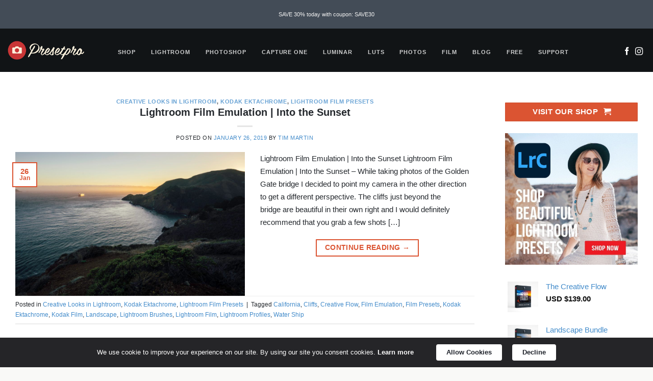

--- FILE ---
content_type: text/html; charset=UTF-8
request_url: https://www.presetpro.com/tag/water-ship/
body_size: 39324
content:
<!DOCTYPE html>
<html lang="en-US" class="loading-site no-js bg-fill">
<head>
	<meta charset="UTF-8" />
	<link rel="profile" href="http://gmpg.org/xfn/11" />
	<link rel="pingback" href="https://www.presetpro.com/xmlrpc.php" />

	<script>(function(html){html.className = html.className.replace(/\bno-js\b/,'js')})(document.documentElement);</script>
<meta name='robots' content='noindex, follow' />
<meta name="viewport" content="width=device-width, initial-scale=1" />
	<!-- This site is optimized with the Yoast SEO Premium plugin v25.1 (Yoast SEO v26.5) - https://yoast.com/wordpress/plugins/seo/ -->
	<title>Water Ship Archives - Presetpro | Beautiful Lightroom Presets &amp; Photoshop Actions</title>
	<meta property="og:locale" content="en_US" />
	<meta property="og:type" content="article" />
	<meta property="og:title" content="Water Ship Archives" />
	<meta property="og:url" content="https://www.presetpro.com/tag/water-ship/" />
	<meta property="og:site_name" content="Presetpro | Beautiful Lightroom Presets &amp; Photoshop Actions" />
	<meta name="twitter:card" content="summary_large_image" />
	<meta name="twitter:site" content="@Presetpro" />
	<script type="application/ld+json" class="yoast-schema-graph">{"@context":"https://schema.org","@graph":[{"@type":"CollectionPage","@id":"https://www.presetpro.com/tag/water-ship/","url":"https://www.presetpro.com/tag/water-ship/","name":"Water Ship Archives - Presetpro | Beautiful Lightroom Presets &amp; Photoshop Actions","isPartOf":{"@id":"https://www.presetpro.com/#website"},"primaryImageOfPage":{"@id":"https://www.presetpro.com/tag/water-ship/#primaryimage"},"image":{"@id":"https://www.presetpro.com/tag/water-ship/#primaryimage"},"thumbnailUrl":"https://www.presetpro.com/wp-content/uploads/2019/01/Film-Emulation-Into-the-Sunset-Presetpro.com_.jpg","breadcrumb":{"@id":"https://www.presetpro.com/tag/water-ship/#breadcrumb"},"inLanguage":"en-US"},{"@type":"ImageObject","inLanguage":"en-US","@id":"https://www.presetpro.com/tag/water-ship/#primaryimage","url":"https://www.presetpro.com/wp-content/uploads/2019/01/Film-Emulation-Into-the-Sunset-Presetpro.com_.jpg","contentUrl":"https://www.presetpro.com/wp-content/uploads/2019/01/Film-Emulation-Into-the-Sunset-Presetpro.com_.jpg","width":1500,"height":937,"caption":"Film-Emulation-Into-the-Sunset-Presetpro.com"},{"@type":"BreadcrumbList","@id":"https://www.presetpro.com/tag/water-ship/#breadcrumb","itemListElement":[{"@type":"ListItem","position":1,"name":"Home","item":"https://www.presetpro.com/"},{"@type":"ListItem","position":2,"name":"Water Ship"}]},{"@type":"WebSite","@id":"https://www.presetpro.com/#website","url":"https://www.presetpro.com/","name":"Presetpro | Beautiful Lightroom Presets &amp; Photoshop Actions","description":"Beautiful Lightroom Presets, Photoshop Actions, HDR Photography &amp; Tutorials","publisher":{"@id":"https://www.presetpro.com/#organization"},"potentialAction":[{"@type":"SearchAction","target":{"@type":"EntryPoint","urlTemplate":"https://www.presetpro.com/?s={search_term_string}"},"query-input":{"@type":"PropertyValueSpecification","valueRequired":true,"valueName":"search_term_string"}}],"inLanguage":"en-US"},{"@type":"Organization","@id":"https://www.presetpro.com/#organization","name":"Presetpro Inc.","url":"https://www.presetpro.com/","logo":{"@type":"ImageObject","inLanguage":"en-US","@id":"https://www.presetpro.com/#/schema/logo/image/","url":"https://www.presetpro.com/wp-content/uploads/2015/10/PresetPro-Logo-Blue-Back.png","contentUrl":"https://www.presetpro.com/wp-content/uploads/2015/10/PresetPro-Logo-Blue-Back.png","width":783,"height":177,"caption":"Presetpro Inc."},"image":{"@id":"https://www.presetpro.com/#/schema/logo/image/"},"sameAs":["https://www.facebook.com/Presetpro/","https://x.com/Presetpro","https://www.instagram.com/presetpro/","https://www.pinterest.com/presetpro/","https://www.youtube.com/channel/UCyK43naxMCPGRLwdjdJkYdg"]}]}</script>
	<!-- / Yoast SEO Premium plugin. -->


<link rel='dns-prefetch' href='//d1f8f9xcsvx3ha.cloudfront.net' />
<link rel='dns-prefetch' href='//use.fontawesome.com' />
<link rel='dns-prefetch' href='//www.googletagmanager.com' />
<link rel='prefetch' href='https://www.presetpro.com/wp-content/themes/flatsome/assets/js/flatsome.js?ver=e2eddd6c228105dac048' />
<link rel='prefetch' href='https://www.presetpro.com/wp-content/themes/flatsome/assets/js/chunk.slider.js?ver=3.20.3' />
<link rel='prefetch' href='https://www.presetpro.com/wp-content/themes/flatsome/assets/js/chunk.popups.js?ver=3.20.3' />
<link rel='prefetch' href='https://www.presetpro.com/wp-content/themes/flatsome/assets/js/chunk.tooltips.js?ver=3.20.3' />
<link rel='prefetch' href='https://www.presetpro.com/wp-content/themes/flatsome/assets/js/woocommerce.js?ver=1c9be63d628ff7c3ff4c' />
<link rel="alternate" type="application/rss+xml" title="Presetpro | Beautiful Lightroom Presets &amp; Photoshop Actions &raquo; Feed" href="https://www.presetpro.com/feed/" />
<link rel="alternate" type="application/rss+xml" title="Presetpro | Beautiful Lightroom Presets &amp; Photoshop Actions &raquo; Water Ship Tag Feed" href="https://www.presetpro.com/tag/water-ship/feed/" />
<link rel="alternate" type="application/rss+xml" title="Presetpro | Beautiful Lightroom Presets &amp; Photoshop Actions &raquo; Stories Feed" href="https://www.presetpro.com/web-stories/feed/">		<!-- This site uses the Google Analytics by MonsterInsights plugin v9.10.0 - Using Analytics tracking - https://www.monsterinsights.com/ -->
							<script src="//www.googletagmanager.com/gtag/js?id=G-8M6J7TE10C"  data-cfasync="false" data-wpfc-render="false" type="text/javascript" async></script>
			<script data-cfasync="false" data-wpfc-render="false" type="text/javascript">
				var mi_version = '9.10.0';
				var mi_track_user = true;
				var mi_no_track_reason = '';
								var MonsterInsightsDefaultLocations = {"page_location":"https:\/\/www.presetpro.com\/tag\/water-ship\/"};
								if ( typeof MonsterInsightsPrivacyGuardFilter === 'function' ) {
					var MonsterInsightsLocations = (typeof MonsterInsightsExcludeQuery === 'object') ? MonsterInsightsPrivacyGuardFilter( MonsterInsightsExcludeQuery ) : MonsterInsightsPrivacyGuardFilter( MonsterInsightsDefaultLocations );
				} else {
					var MonsterInsightsLocations = (typeof MonsterInsightsExcludeQuery === 'object') ? MonsterInsightsExcludeQuery : MonsterInsightsDefaultLocations;
				}

								var disableStrs = [
										'ga-disable-G-8M6J7TE10C',
									];

				/* Function to detect opted out users */
				function __gtagTrackerIsOptedOut() {
					for (var index = 0; index < disableStrs.length; index++) {
						if (document.cookie.indexOf(disableStrs[index] + '=true') > -1) {
							return true;
						}
					}

					return false;
				}

				/* Disable tracking if the opt-out cookie exists. */
				if (__gtagTrackerIsOptedOut()) {
					for (var index = 0; index < disableStrs.length; index++) {
						window[disableStrs[index]] = true;
					}
				}

				/* Opt-out function */
				function __gtagTrackerOptout() {
					for (var index = 0; index < disableStrs.length; index++) {
						document.cookie = disableStrs[index] + '=true; expires=Thu, 31 Dec 2099 23:59:59 UTC; path=/';
						window[disableStrs[index]] = true;
					}
				}

				if ('undefined' === typeof gaOptout) {
					function gaOptout() {
						__gtagTrackerOptout();
					}
				}
								window.dataLayer = window.dataLayer || [];

				window.MonsterInsightsDualTracker = {
					helpers: {},
					trackers: {},
				};
				if (mi_track_user) {
					function __gtagDataLayer() {
						dataLayer.push(arguments);
					}

					function __gtagTracker(type, name, parameters) {
						if (!parameters) {
							parameters = {};
						}

						if (parameters.send_to) {
							__gtagDataLayer.apply(null, arguments);
							return;
						}

						if (type === 'event') {
														parameters.send_to = monsterinsights_frontend.v4_id;
							var hookName = name;
							if (typeof parameters['event_category'] !== 'undefined') {
								hookName = parameters['event_category'] + ':' + name;
							}

							if (typeof MonsterInsightsDualTracker.trackers[hookName] !== 'undefined') {
								MonsterInsightsDualTracker.trackers[hookName](parameters);
							} else {
								__gtagDataLayer('event', name, parameters);
							}
							
						} else {
							__gtagDataLayer.apply(null, arguments);
						}
					}

					__gtagTracker('js', new Date());
					__gtagTracker('set', {
						'developer_id.dZGIzZG': true,
											});
					if ( MonsterInsightsLocations.page_location ) {
						__gtagTracker('set', MonsterInsightsLocations);
					}
										__gtagTracker('config', 'G-8M6J7TE10C', {"allow_anchor":"true","use_amp_client_id":"true","forceSSL":"true","anonymize_ip":"true","link_attribution":"true","page_path":location.pathname + location.search + location.hash} );
										window.gtag = __gtagTracker;										(function () {
						/* https://developers.google.com/analytics/devguides/collection/analyticsjs/ */
						/* ga and __gaTracker compatibility shim. */
						var noopfn = function () {
							return null;
						};
						var newtracker = function () {
							return new Tracker();
						};
						var Tracker = function () {
							return null;
						};
						var p = Tracker.prototype;
						p.get = noopfn;
						p.set = noopfn;
						p.send = function () {
							var args = Array.prototype.slice.call(arguments);
							args.unshift('send');
							__gaTracker.apply(null, args);
						};
						var __gaTracker = function () {
							var len = arguments.length;
							if (len === 0) {
								return;
							}
							var f = arguments[len - 1];
							if (typeof f !== 'object' || f === null || typeof f.hitCallback !== 'function') {
								if ('send' === arguments[0]) {
									var hitConverted, hitObject = false, action;
									if ('event' === arguments[1]) {
										if ('undefined' !== typeof arguments[3]) {
											hitObject = {
												'eventAction': arguments[3],
												'eventCategory': arguments[2],
												'eventLabel': arguments[4],
												'value': arguments[5] ? arguments[5] : 1,
											}
										}
									}
									if ('pageview' === arguments[1]) {
										if ('undefined' !== typeof arguments[2]) {
											hitObject = {
												'eventAction': 'page_view',
												'page_path': arguments[2],
											}
										}
									}
									if (typeof arguments[2] === 'object') {
										hitObject = arguments[2];
									}
									if (typeof arguments[5] === 'object') {
										Object.assign(hitObject, arguments[5]);
									}
									if ('undefined' !== typeof arguments[1].hitType) {
										hitObject = arguments[1];
										if ('pageview' === hitObject.hitType) {
											hitObject.eventAction = 'page_view';
										}
									}
									if (hitObject) {
										action = 'timing' === arguments[1].hitType ? 'timing_complete' : hitObject.eventAction;
										hitConverted = mapArgs(hitObject);
										__gtagTracker('event', action, hitConverted);
									}
								}
								return;
							}

							function mapArgs(args) {
								var arg, hit = {};
								var gaMap = {
									'eventCategory': 'event_category',
									'eventAction': 'event_action',
									'eventLabel': 'event_label',
									'eventValue': 'event_value',
									'nonInteraction': 'non_interaction',
									'timingCategory': 'event_category',
									'timingVar': 'name',
									'timingValue': 'value',
									'timingLabel': 'event_label',
									'page': 'page_path',
									'location': 'page_location',
									'title': 'page_title',
									'referrer' : 'page_referrer',
								};
								for (arg in args) {
																		if (!(!args.hasOwnProperty(arg) || !gaMap.hasOwnProperty(arg))) {
										hit[gaMap[arg]] = args[arg];
									} else {
										hit[arg] = args[arg];
									}
								}
								return hit;
							}

							try {
								f.hitCallback();
							} catch (ex) {
							}
						};
						__gaTracker.create = newtracker;
						__gaTracker.getByName = newtracker;
						__gaTracker.getAll = function () {
							return [];
						};
						__gaTracker.remove = noopfn;
						__gaTracker.loaded = true;
						window['__gaTracker'] = __gaTracker;
					})();
									} else {
										console.log("");
					(function () {
						function __gtagTracker() {
							return null;
						}

						window['__gtagTracker'] = __gtagTracker;
						window['gtag'] = __gtagTracker;
					})();
									}
			</script>
							<!-- / Google Analytics by MonsterInsights -->
		<style id='wp-img-auto-sizes-contain-inline-css' type='text/css'>
img:is([sizes=auto i],[sizes^="auto," i]){contain-intrinsic-size:3000px 1500px}
/*# sourceURL=wp-img-auto-sizes-contain-inline-css */
</style>
<link rel='stylesheet' id='envira-tags-tags-frontend-css' href='https://www.presetpro.com/wp-content/plugins/envira-tags/assets/css/frontend.css?ver=1.12.1' type='text/css' media='all' />
<style id='wp-emoji-styles-inline-css' type='text/css'>

	img.wp-smiley, img.emoji {
		display: inline !important;
		border: none !important;
		box-shadow: none !important;
		height: 1em !important;
		width: 1em !important;
		margin: 0 0.07em !important;
		vertical-align: -0.1em !important;
		background: none !important;
		padding: 0 !important;
	}
/*# sourceURL=wp-emoji-styles-inline-css */
</style>
<link rel='stylesheet' id='wp-components-css' href='https://www.presetpro.com/wp-includes/css/dist/components/style.min.css?ver=6.9' type='text/css' media='all' />
<link rel='stylesheet' id='wp-preferences-css' href='https://www.presetpro.com/wp-includes/css/dist/preferences/style.min.css?ver=6.9' type='text/css' media='all' />
<link rel='stylesheet' id='wp-block-editor-css' href='https://www.presetpro.com/wp-includes/css/dist/block-editor/style.min.css?ver=6.9' type='text/css' media='all' />
<link rel='stylesheet' id='wp-reusable-blocks-css' href='https://www.presetpro.com/wp-includes/css/dist/reusable-blocks/style.min.css?ver=6.9' type='text/css' media='all' />
<link rel='stylesheet' id='wp-patterns-css' href='https://www.presetpro.com/wp-includes/css/dist/patterns/style.min.css?ver=6.9' type='text/css' media='all' />
<link rel='stylesheet' id='wp-editor-css' href='https://www.presetpro.com/wp-includes/css/dist/editor/style.min.css?ver=6.9' type='text/css' media='all' />
<link rel='stylesheet' id='fastspring-style-css-css' href='https://www.presetpro.com/wp-content/plugins/fastspring/dist/blocks.style.build.css?ver=6.9' type='text/css' media='all' />
<link rel='stylesheet' id='contact-form-7-css' href='https://www.presetpro.com/wp-content/plugins/contact-form-7/includes/css/styles.css?ver=6.1.4' type='text/css' media='all' />
<link rel='stylesheet' id='wpdm-font-awesome-css' href='https://use.fontawesome.com/releases/v6.7.2/css/all.css?ver=6.9' type='text/css' media='all' />
<link rel='stylesheet' id='wpdm-front-css' href='https://www.presetpro.com/wp-content/plugins/download-manager/assets/css/front.min.css?ver=6.9' type='text/css' media='all' />
<link rel='stylesheet' id='twenty20-css' href='https://www.presetpro.com/wp-content/plugins/twenty20/assets/css/twenty20.css?ver=2.0.4' type='text/css' media='all' />
<style id='woocommerce-inline-inline-css' type='text/css'>
.woocommerce form .form-row .required { visibility: visible; }
/*# sourceURL=woocommerce-inline-inline-css */
</style>
<link rel='stylesheet' id='brands-styles-css' href='https://www.presetpro.com/wp-content/plugins/woocommerce/assets/css/brands.css?ver=10.3.6' type='text/css' media='all' />
<link rel='stylesheet' id='freepresets-theme-css' href='https://www.presetpro.com/wp-content/themes/presetpro/style.css?ver=6.9' type='text/css' media='all' />
<link rel='stylesheet' id='flatsome-ninjaforms-css' href='https://www.presetpro.com/wp-content/themes/flatsome/inc/integrations/ninjaforms/ninjaforms.css?ver=3.20.3' type='text/css' media='all' />
<link rel='stylesheet' id='flatsome-main-css' href='https://www.presetpro.com/wp-content/themes/flatsome/assets/css/flatsome.css?ver=3.20.3' type='text/css' media='all' />
<style id='flatsome-main-inline-css' type='text/css'>
@font-face {
				font-family: "fl-icons";
				font-display: block;
				src: url(https://www.presetpro.com/wp-content/themes/flatsome/assets/css/icons/fl-icons.eot?v=3.20.3);
				src:
					url(https://www.presetpro.com/wp-content/themes/flatsome/assets/css/icons/fl-icons.eot#iefix?v=3.20.3) format("embedded-opentype"),
					url(https://www.presetpro.com/wp-content/themes/flatsome/assets/css/icons/fl-icons.woff2?v=3.20.3) format("woff2"),
					url(https://www.presetpro.com/wp-content/themes/flatsome/assets/css/icons/fl-icons.ttf?v=3.20.3) format("truetype"),
					url(https://www.presetpro.com/wp-content/themes/flatsome/assets/css/icons/fl-icons.woff?v=3.20.3) format("woff"),
					url(https://www.presetpro.com/wp-content/themes/flatsome/assets/css/icons/fl-icons.svg?v=3.20.3#fl-icons) format("svg");
			}
/*# sourceURL=flatsome-main-inline-css */
</style>
<link rel='stylesheet' id='flatsome-shop-css' href='https://www.presetpro.com/wp-content/themes/flatsome/assets/css/flatsome-shop.css?ver=3.20.3' type='text/css' media='all' />
<script type="text/javascript" src="https://www.presetpro.com/wp-content/plugins/google-analytics-premium/assets/js/frontend-gtag.min.js?ver=9.10.0" id="monsterinsights-frontend-script-js" async="async" data-wp-strategy="async"></script>
<script data-cfasync="false" data-wpfc-render="false" type="text/javascript" id='monsterinsights-frontend-script-js-extra'>/* <![CDATA[ */
var monsterinsights_frontend = {"js_events_tracking":"true","download_extensions":"doc,pdf,ppt,zip,xls,docx,pptx,xlsx","inbound_paths":"[]","home_url":"https:\/\/www.presetpro.com","hash_tracking":"true","v4_id":"G-8M6J7TE10C"};/* ]]> */
</script>
<script type="text/javascript" src="https://www.presetpro.com/wp-includes/js/dist/vendor/react.min.js?ver=18.3.1.1" id="react-js"></script>
<script type="text/javascript" src="https://www.presetpro.com/wp-includes/js/dist/vendor/react-jsx-runtime.min.js?ver=18.3.1" id="react-jsx-runtime-js"></script>
<script type="text/javascript" src="https://www.presetpro.com/wp-includes/js/dist/autop.min.js?ver=9fb50649848277dd318d" id="wp-autop-js"></script>
<script type="text/javascript" src="https://www.presetpro.com/wp-includes/js/dist/blob.min.js?ver=9113eed771d446f4a556" id="wp-blob-js"></script>
<script type="text/javascript" src="https://www.presetpro.com/wp-includes/js/dist/block-serialization-default-parser.min.js?ver=14d44daebf663d05d330" id="wp-block-serialization-default-parser-js"></script>
<script type="text/javascript" src="https://www.presetpro.com/wp-includes/js/dist/hooks.min.js?ver=dd5603f07f9220ed27f1" id="wp-hooks-js"></script>
<script type="text/javascript" src="https://www.presetpro.com/wp-includes/js/dist/deprecated.min.js?ver=e1f84915c5e8ae38964c" id="wp-deprecated-js"></script>
<script type="text/javascript" src="https://www.presetpro.com/wp-includes/js/dist/dom.min.js?ver=26edef3be6483da3de2e" id="wp-dom-js"></script>
<script type="text/javascript" src="https://www.presetpro.com/wp-includes/js/dist/vendor/react-dom.min.js?ver=18.3.1.1" id="react-dom-js"></script>
<script type="text/javascript" src="https://www.presetpro.com/wp-includes/js/dist/escape-html.min.js?ver=6561a406d2d232a6fbd2" id="wp-escape-html-js"></script>
<script type="text/javascript" src="https://www.presetpro.com/wp-includes/js/dist/element.min.js?ver=6a582b0c827fa25df3dd" id="wp-element-js"></script>
<script type="text/javascript" src="https://www.presetpro.com/wp-includes/js/dist/is-shallow-equal.min.js?ver=e0f9f1d78d83f5196979" id="wp-is-shallow-equal-js"></script>
<script type="text/javascript" src="https://www.presetpro.com/wp-includes/js/dist/i18n.min.js?ver=c26c3dc7bed366793375" id="wp-i18n-js"></script>
<script type="text/javascript" id="wp-i18n-js-after">
/* <![CDATA[ */
wp.i18n.setLocaleData( { 'text direction\u0004ltr': [ 'ltr' ] } );
//# sourceURL=wp-i18n-js-after
/* ]]> */
</script>
<script type="text/javascript" src="https://www.presetpro.com/wp-includes/js/dist/keycodes.min.js?ver=34c8fb5e7a594a1c8037" id="wp-keycodes-js"></script>
<script type="text/javascript" src="https://www.presetpro.com/wp-includes/js/dist/priority-queue.min.js?ver=2d59d091223ee9a33838" id="wp-priority-queue-js"></script>
<script type="text/javascript" src="https://www.presetpro.com/wp-includes/js/dist/compose.min.js?ver=7a9b375d8c19cf9d3d9b" id="wp-compose-js"></script>
<script type="text/javascript" src="https://www.presetpro.com/wp-includes/js/dist/private-apis.min.js?ver=4f465748bda624774139" id="wp-private-apis-js"></script>
<script type="text/javascript" src="https://www.presetpro.com/wp-includes/js/dist/redux-routine.min.js?ver=8bb92d45458b29590f53" id="wp-redux-routine-js"></script>
<script type="text/javascript" src="https://www.presetpro.com/wp-includes/js/dist/data.min.js?ver=f940198280891b0b6318" id="wp-data-js"></script>
<script type="text/javascript" id="wp-data-js-after">
/* <![CDATA[ */
( function() {
	var userId = 0;
	var storageKey = "WP_DATA_USER_" + userId;
	wp.data
		.use( wp.data.plugins.persistence, { storageKey: storageKey } );
} )();
//# sourceURL=wp-data-js-after
/* ]]> */
</script>
<script type="text/javascript" src="https://www.presetpro.com/wp-includes/js/dist/html-entities.min.js?ver=e8b78b18a162491d5e5f" id="wp-html-entities-js"></script>
<script type="text/javascript" src="https://www.presetpro.com/wp-includes/js/dist/dom-ready.min.js?ver=f77871ff7694fffea381" id="wp-dom-ready-js"></script>
<script type="text/javascript" src="https://www.presetpro.com/wp-includes/js/dist/a11y.min.js?ver=cb460b4676c94bd228ed" id="wp-a11y-js"></script>
<script type="text/javascript" src="https://www.presetpro.com/wp-includes/js/dist/rich-text.min.js?ver=5bdbb44f3039529e3645" id="wp-rich-text-js"></script>
<script type="text/javascript" src="https://www.presetpro.com/wp-includes/js/dist/shortcode.min.js?ver=0b3174183b858f2df320" id="wp-shortcode-js"></script>
<script type="text/javascript" src="https://www.presetpro.com/wp-includes/js/dist/warning.min.js?ver=d69bc18c456d01c11d5a" id="wp-warning-js"></script>
<script type="text/javascript" src="https://www.presetpro.com/wp-includes/js/dist/blocks.min.js?ver=de131db49fa830bc97da" id="wp-blocks-js"></script>
<script type="text/javascript" src="https://d1f8f9xcsvx3ha.cloudfront.net/sbl/0.8.3/fastspring-builder.min.js?ver=1" defer="true" id="fsc-api" data-storefront="presetpro.onfastspring.com/popup-presetpro"></script><script type="text/javascript" src="https://www.presetpro.com/wp-includes/js/jquery/jquery.min.js?ver=3.7.1" id="jquery-core-js"></script>
<script type="text/javascript" src="https://www.presetpro.com/wp-includes/js/jquery/jquery-migrate.min.js?ver=3.4.1" id="jquery-migrate-js"></script>
<script type="text/javascript" src="https://www.presetpro.com/wp-content/plugins/download-manager/assets/js/wpdm.min.js?ver=6.9" id="wpdmjs-js"></script>
<script type="text/javascript" id="wpdm-frontjs-js-extra">
/* <![CDATA[ */
var wpdm_url = {"home":"https://www.presetpro.com/","site":"https://www.presetpro.com/","ajax":"https://www.presetpro.com/wp-admin/admin-ajax.php"};
var wpdm_js = {"spinner":"\u003Ci class=\"fas fa-sun fa-spin\"\u003E\u003C/i\u003E","client_id":"f9a5e7bc608e7665fc8da74e141d0b80"};
var wpdm_strings = {"pass_var":"Password Verified!","pass_var_q":"Please click following button to start download.","start_dl":"Start Download"};
//# sourceURL=wpdm-frontjs-js-extra
/* ]]> */
</script>
<script type="text/javascript" src="https://www.presetpro.com/wp-content/plugins/download-manager/assets/js/front.min.js?ver=6.8.6" id="wpdm-frontjs-js"></script>
<script type="text/javascript" src="https://www.presetpro.com/wp-content/plugins/woocommerce/assets/js/jquery-blockui/jquery.blockUI.min.js?ver=2.7.0-wc.10.3.6" id="wc-jquery-blockui-js" data-wp-strategy="defer"></script>
<script type="text/javascript" src="https://www.presetpro.com/wp-content/plugins/woocommerce/assets/js/js-cookie/js.cookie.min.js?ver=2.1.4-wc.10.3.6" id="wc-js-cookie-js" data-wp-strategy="defer"></script>
<link rel="https://api.w.org/" href="https://www.presetpro.com/wp-json/" /><link rel="alternate" title="JSON" type="application/json" href="https://www.presetpro.com/wp-json/wp/v2/tags/4853" /><link rel="EditURI" type="application/rsd+xml" title="RSD" href="https://www.presetpro.com/xmlrpc.php?rsd" />
<meta name="generator" content="WordPress 6.9" />
<meta name="generator" content="WooCommerce 10.3.6" />
<meta name="facebook-domain-verification" content="rtn4j703qqdmj9s5re0w3bwxbabf8b" />	<noscript><style>.woocommerce-product-gallery{ opacity: 1 !important; }</style></noscript>
	<!-- There is no amphtml version available for this URL. --><link rel="icon" href="https://www.presetpro.com/wp-content/uploads/2015/10/cropped-Fav-LOGO-Presetpro.com_-130x130.png" sizes="32x32" />
<link rel="icon" href="https://www.presetpro.com/wp-content/uploads/2015/10/cropped-Fav-LOGO-Presetpro.com_-300x300.png" sizes="192x192" />
<link rel="apple-touch-icon" href="https://www.presetpro.com/wp-content/uploads/2015/10/cropped-Fav-LOGO-Presetpro.com_-300x300.png" />
<meta name="msapplication-TileImage" content="https://www.presetpro.com/wp-content/uploads/2015/10/cropped-Fav-LOGO-Presetpro.com_-300x300.png" />
<style id="custom-css" type="text/css">:root {--primary-color: #db5432;--fs-color-primary: #db5432;--fs-color-secondary: #db5432;--fs-color-success: #438aca;--fs-color-alert: #24282d;--fs-color-base: #4a4a4a;--fs-experimental-link-color: #428bca;--fs-experimental-link-color-hover: #24282d;}.tooltipster-base {--tooltip-color: #fff;--tooltip-bg-color: #000;}.off-canvas-right .mfp-content, .off-canvas-left .mfp-content {--drawer-width: 300px;}.off-canvas .mfp-content.off-canvas-cart {--drawer-width: 360px;}html{background-color:#f9f9f7!important;}.container-width, .full-width .ubermenu-nav, .container, .row{max-width: 1410px}.row.row-collapse{max-width: 1380px}.row.row-small{max-width: 1402.5px}.row.row-large{max-width: 1440px}.sticky-add-to-cart--active, #wrapper,#main,#main.dark{background-color: #FFF}.header-main{height: 85px}#logo img{max-height: 85px}#logo{width:160px;}#logo a{max-width:200px;}.stuck #logo img{padding:15px 0;}.header-bottom{min-height: 55px}.header-top{min-height: 56px}.transparent .header-main{height: 85px}.transparent #logo img{max-height: 85px}.has-transparent + .page-title:first-of-type,.has-transparent + #main > .page-title,.has-transparent + #main > div > .page-title,.has-transparent + #main .page-header-wrapper:first-of-type .page-title{padding-top: 115px;}.transparent .header-wrapper{background-color: #000000!important;}.transparent .top-divider{display: none;}.header.show-on-scroll,.stuck .header-main{height:71px!important}.stuck #logo img{max-height: 71px!important}.header-bg-color {background-color: #111416}.header-bottom {background-color: #eee}.top-bar-nav > li > a{line-height: 16px }.header-main .nav > li > a{line-height: 17px }.header-wrapper:not(.stuck) .header-main .header-nav{margin-top: 7px }.stuck .header-main .nav > li > a{line-height: 50px }@media (max-width: 549px) {.header-main{height: 70px}#logo img{max-height: 70px}}.nav-dropdown-has-arrow.nav-dropdown-has-border li.has-dropdown:before{border-bottom-color: rgba(255,255,255,0);}.nav .nav-dropdown{border-color: rgba(255,255,255,0) }.nav-dropdown{border-radius:3px}.nav-dropdown{font-size:95%}.nav-dropdown-has-arrow li.has-dropdown:after{border-bottom-color: #111416;}.nav .nav-dropdown{background-color: #111416}.header-top{background-color:#434c57!important;}h1,h2,h3,h4,h5,h6,.heading-font{color: #24282d;}.badge-inner.on-sale{background-color: #db5432}.badge-inner.new-bubble{background-color: #db5432}.star-rating span:before,.star-rating:before, .woocommerce-page .star-rating:before, .stars a:hover:after, .stars a.active:after{color: #e62c22}input[type='submit'], input[type="button"], button:not(.icon), .button:not(.icon){border-radius: 1px!important}@media screen and (min-width: 550px){.products .box-vertical .box-image{min-width: 300px!important;width: 300px!important;}}.footer-1{background-color: #ffffff}.footer-2{background-color: rgba(35,40,45,0.82)}.absolute-footer, html{background-color: #111416}.nav-vertical-fly-out > li + li {border-top-width: 1px; border-top-style: solid;}/* Custom CSS */.header-main .follow-icons .icon {position: relative !important;display: inline-block !important;opacity: 1 !important;}.product-summary .social-icons.share-icons.relative {width: 100%;display: block;}.product-summary .social-icons.relative a.icon:not(.button) {display: inline-block;position: relative;width: auto;font-size: 2em;}.product-summary .social-icons i,.product-summary .social-icons .tooltip {opacity: 1 !important;}.fsb-MOD .fsb-modal-content {border-top-left-radius: 0px;}.woocommerce div.product .entry-summary a {border-radius: 3px;}.has-hover [class*=image-] img {border-radius: 5px;}.label-new.menu-item > a:after{content:"New";}.label-hot.menu-item > a:after{content:"Hot";}.label-sale.menu-item > a:after{content:"Sale";}.label-popular.menu-item > a:after{content:"Popular";}</style>		<style type="text/css" id="wp-custom-css">
			th, td {
    padding: .5em;
    text-align: left;
    border-bottom: 0px solid #ececec;
    line-height: 1.3;
    font-size: .9em;
}
.badge {
    display: table;
    z-index: 20;
    pointer-events: none;
    height: 3.3em;
    width: 3.3em;
    -webkit-backface-visibility: hidden;
    backface-visibility: hidden;
}
.badge+.badge {
    opacity: .9;
    width: 2.7em;
    height: 2.7em;
}
.label-popular.menu-item > a:after {
  content: 'POPULAR';
  display: inline-block;
  font-size: 9px;
  line-height: 14px;
  text-transform: uppercase;
  letter-spacing: -0.1px;
  margin-left: 4px;
  background-color: #db5432;
  font-weight: bolder;
  border-radius: 2px;
  color: #fff;
  padding: 2px 5px 3px;
  position: relative;
  top: -2px;
}
.h1, h1 {
    font-size: 1.7em;
    line-height: 1.3;
}
.price {
    line-height: 1.9;
}
.product-info .price {
    font-size: 1.3em;
    margin: .9em 0;
    font-weight: bolder;
}
del span.amount {
    opacity: .4;
    font-weight: 100;
    margin-right: .3em;
}
body {
    font-size: 94%;
}
.has-dropdown .icon-angle-down {
    font-size: 11px;
    margin-left: .5em;
    opacity: .4;
}

.product_meta>span {
    display: block;
    /* border-top: 1px dotted #ddd; */
    padding: 1px 0;
}
.product-main {
    padding: 40px 1px;
    padding-top: 50px;
    padding-right: 1px;
    padding-bottom: 0px;
    padding-left: 1px;
}

.tab-panels {
    padding-top: 0em;
}
.is-smaller {
    font-size: .90em;
}
.price {
    line-height: 1.5;
}
span.amount {
    white-space: nowrap;
    color: #111;
    font-weight: 900;
}
element.style {
}
.product-summary .woocommerce-Price-currencySymbol {
    font-size: .88em;
    vertical-align: top;
    display: inline-block;
    margin-top: .00em;
}
.has-dropdown .icon-angle-down {
    font-size: 11px;
    margin-left: .0em;
    opacity: .0;
}
.nav-uppercase>li>a {
    letter-spacing: .09em;
    text-transform: uppercase;
    font-weight: bolder;
}
.product-info .breadcrumbs {
    font-size: .65em;
    margin: 0 0 1.5em;
}
ul.menu>li, .widget>ul>li {
    list-style: none;
    margin-bottom: .3em;
    text-align: left;
    margin: 5px;
}
.fsb-ximage {
    max-height: max-content;
}
.fastspring .close {
    color: #fff;
    text-shadow: 0 1px 0 #fff;
    opacity: .5;
}
.fastspring_circle {
    border: 1px solid #6c757d;
    width: 20px;
    height: 20px;
    border-radius: 100%;
    position: relative;
    margin: 2px;
    display: inline-block;
    vertical-align: baseline;
    -webkit-transition: color .15s ease-in-out,background-color .15s ease-in-out,border-color .15s ease-in-out,-webkit-box-shadow .15s ease-in-out;
    transition: color .15s ease-in-out,background-color .15s ease-in-out,border-color .15s ease-in-out,-webkit-box-shadow .15s ease-in-out;
    -o-transition: color .15s ease-in-out,background-color .15s ease-in-out,border-color .15s ease-in-out,box-shadow .15s ease-in-out;
    transition: color .15s ease-in-out,background-color .15s ease-in-out,border-color .15s ease-in-out,box-shadow .15s ease-in-out;
    transition: color .15s ease-in-out,background-color .15s ease-in-out,border-color .15s ease-in-out,box-shadow .15s ease-in-out,-webkit-box-shadow .15s ease-in-out;
}
.h2, h2 {
    font-size: 1.3em;
    line-height: 1.1;
}
.fastspring label {
    display: none;
    max-width: 100%;
    margin-bottom: 5px;
    font-weight: 700;
}
input[type=text].fsb-qtyinput, input[type=text].fsb-qtyinputProd {
    height: 28px;
    width: 46px;
    text-align: center;
    border: 1px solid #ddd;
    border-radius: 4px;
    display: inline-block;
    vertical-align: middle;
}

body {
	  line-height: 1.7;
    color: #24282d;
    scroll-behavior: smooth;
    -webkit-font-smoothing: antialiased;
    -moz-osx-font-smoothing: grayscale;
}
.success-color, .success.is-link, .success.is-outline {
    color: #d6d6d6;

}

.col-divided {
    padding-right: 30px;
    border-right: 0px solid #ececec;
}
ul.product_list_widget li+li {
    border-top: 0px solid #ececec;
}

.fastspring_btn {
    display: inline-block;
    font-weight: 600;
    line-height: 1.5;
    color: #fff !important;
    white-space: nowrap;
    text-align: center;
    vertical-align: middle;
    cursor: pointer;
    border: 0.01px solid #db5432;
    background-color: #db5432 !important;
    border-color: #db5432;
    padding: 10px 18px;
    font-size: 16px;
    border-radius: 1px;
    text-decoration: none;
    -webkit-user-select: none;
    -moz-user-select: none;
    -ms-user-select: none;
    user-select: none;
    -webkit-transition: color .15s ease-in-out, background-color .15s ease-in-out, border-color .15s ease-in-out, -webkit-box-shadow .15s ease-in-out;
    transition: color .15s ease-in-out, background-color .15s ease-in-out, border-color .15s ease-in-out, -webkit-box-shadow .15s ease-in-out;
    -o-transition: color .15s ease-in-out, background-color .15s ease-in-out, border-color .15s ease-in-out, box-shadow .15s ease-in-out;
    transition: color .15s ease-in-out, background-color .15s ease-in-out, border-color .15s ease-in-out, box-shadow .15s ease-in-out;
    transition: color .15s ease-in-out, background-color .15s ease-in-out, border-color .15s ease-in-out, box-shadow .15s ease-in-out, -webkit-box-shadow .15s ease-in-out;
}
.fastspring_btn-success, button:not(.toggle).fastspring_btn-success:hover {
    color: #fff;
    background-color: #db5432;
    border-color: #db5432;
}
.woocommerce div.product .entry-summary a {
    border-radius: 2px;
}
.product-info .breadcrumbs {
    font-size: .75em;
    margin: 0 0 1.9em;
}		</style>
		<style id="kirki-inline-styles"></style><meta name="generator" content="WordPress Download Manager 6.8.6" />
		        <style>
            /* WPDM Link Template Styles */        </style>
		        <style>

            :root {
                --color-primary: #4a8eff;
                --color-primary-rgb: 74, 142, 255;
                --color-primary-hover: #4a8eff;
                --color-primary-active: #4a8eff;
                --clr-sec: #6c757d;
                --clr-sec-rgb: 108, 117, 125;
                --clr-sec-hover: #6c757d;
                --clr-sec-active: #6c757d;
                --color-success: #18ce0f;
                --color-success-rgb: 24, 206, 15;
                --color-success-hover: #18ce0f;
                --color-success-active: #18ce0f;
                --color-info: #2CA8FF;
                --color-info-rgb: 44, 168, 255;
                --color-info-hover: #2CA8FF;
                --color-info-active: #2CA8FF;
                --color-warning: #FFB236;
                --color-warning-rgb: 255, 178, 54;
                --color-warning-hover: #FFB236;
                --color-warning-active: #FFB236;
                --color-danger: #ff5062;
                --color-danger-rgb: 255, 80, 98;
                --color-danger-hover: #ff5062;
                --color-danger-active: #ff5062;
                --color-green: #30b570;
                --color-blue: #0073ff;
                --color-purple: #8557D3;
                --color-red: #ff5062;
                --color-muted: rgba(69, 89, 122, 0.6);
                --wpdm-font:  -apple-system, BlinkMacSystemFont, "Segoe UI", Roboto, Helvetica, Arial, sans-serif, "Apple Color Emoji", "Segoe UI Emoji", "Segoe UI Symbol";
            }

            .wpdm-download-link.btn.btn-primary {
                border-radius: 0px;
            }


        </style>
		        <script>
            function wpdm_rest_url(request) {
                return "https://www.presetpro.com/wp-json/wpdm/" + request;
            }
        </script>
		<link rel='stylesheet' id='wc-blocks-style-css' href='https://www.presetpro.com/wp-content/plugins/woocommerce/assets/client/blocks/wc-blocks.css?ver=wc-10.3.6' type='text/css' media='all' />
<style id='global-styles-inline-css' type='text/css'>
:root{--wp--preset--aspect-ratio--square: 1;--wp--preset--aspect-ratio--4-3: 4/3;--wp--preset--aspect-ratio--3-4: 3/4;--wp--preset--aspect-ratio--3-2: 3/2;--wp--preset--aspect-ratio--2-3: 2/3;--wp--preset--aspect-ratio--16-9: 16/9;--wp--preset--aspect-ratio--9-16: 9/16;--wp--preset--color--black: #000000;--wp--preset--color--cyan-bluish-gray: #abb8c3;--wp--preset--color--white: #ffffff;--wp--preset--color--pale-pink: #f78da7;--wp--preset--color--vivid-red: #cf2e2e;--wp--preset--color--luminous-vivid-orange: #ff6900;--wp--preset--color--luminous-vivid-amber: #fcb900;--wp--preset--color--light-green-cyan: #7bdcb5;--wp--preset--color--vivid-green-cyan: #00d084;--wp--preset--color--pale-cyan-blue: #8ed1fc;--wp--preset--color--vivid-cyan-blue: #0693e3;--wp--preset--color--vivid-purple: #9b51e0;--wp--preset--color--primary: #db5432;--wp--preset--color--secondary: #db5432;--wp--preset--color--success: #438aca;--wp--preset--color--alert: #24282d;--wp--preset--gradient--vivid-cyan-blue-to-vivid-purple: linear-gradient(135deg,rgb(6,147,227) 0%,rgb(155,81,224) 100%);--wp--preset--gradient--light-green-cyan-to-vivid-green-cyan: linear-gradient(135deg,rgb(122,220,180) 0%,rgb(0,208,130) 100%);--wp--preset--gradient--luminous-vivid-amber-to-luminous-vivid-orange: linear-gradient(135deg,rgb(252,185,0) 0%,rgb(255,105,0) 100%);--wp--preset--gradient--luminous-vivid-orange-to-vivid-red: linear-gradient(135deg,rgb(255,105,0) 0%,rgb(207,46,46) 100%);--wp--preset--gradient--very-light-gray-to-cyan-bluish-gray: linear-gradient(135deg,rgb(238,238,238) 0%,rgb(169,184,195) 100%);--wp--preset--gradient--cool-to-warm-spectrum: linear-gradient(135deg,rgb(74,234,220) 0%,rgb(151,120,209) 20%,rgb(207,42,186) 40%,rgb(238,44,130) 60%,rgb(251,105,98) 80%,rgb(254,248,76) 100%);--wp--preset--gradient--blush-light-purple: linear-gradient(135deg,rgb(255,206,236) 0%,rgb(152,150,240) 100%);--wp--preset--gradient--blush-bordeaux: linear-gradient(135deg,rgb(254,205,165) 0%,rgb(254,45,45) 50%,rgb(107,0,62) 100%);--wp--preset--gradient--luminous-dusk: linear-gradient(135deg,rgb(255,203,112) 0%,rgb(199,81,192) 50%,rgb(65,88,208) 100%);--wp--preset--gradient--pale-ocean: linear-gradient(135deg,rgb(255,245,203) 0%,rgb(182,227,212) 50%,rgb(51,167,181) 100%);--wp--preset--gradient--electric-grass: linear-gradient(135deg,rgb(202,248,128) 0%,rgb(113,206,126) 100%);--wp--preset--gradient--midnight: linear-gradient(135deg,rgb(2,3,129) 0%,rgb(40,116,252) 100%);--wp--preset--font-size--small: 13px;--wp--preset--font-size--medium: 20px;--wp--preset--font-size--large: 36px;--wp--preset--font-size--x-large: 42px;--wp--preset--spacing--20: 0.44rem;--wp--preset--spacing--30: 0.67rem;--wp--preset--spacing--40: 1rem;--wp--preset--spacing--50: 1.5rem;--wp--preset--spacing--60: 2.25rem;--wp--preset--spacing--70: 3.38rem;--wp--preset--spacing--80: 5.06rem;--wp--preset--shadow--natural: 6px 6px 9px rgba(0, 0, 0, 0.2);--wp--preset--shadow--deep: 12px 12px 50px rgba(0, 0, 0, 0.4);--wp--preset--shadow--sharp: 6px 6px 0px rgba(0, 0, 0, 0.2);--wp--preset--shadow--outlined: 6px 6px 0px -3px rgb(255, 255, 255), 6px 6px rgb(0, 0, 0);--wp--preset--shadow--crisp: 6px 6px 0px rgb(0, 0, 0);}:where(body) { margin: 0; }.wp-site-blocks > .alignleft { float: left; margin-right: 2em; }.wp-site-blocks > .alignright { float: right; margin-left: 2em; }.wp-site-blocks > .aligncenter { justify-content: center; margin-left: auto; margin-right: auto; }:where(.is-layout-flex){gap: 0.5em;}:where(.is-layout-grid){gap: 0.5em;}.is-layout-flow > .alignleft{float: left;margin-inline-start: 0;margin-inline-end: 2em;}.is-layout-flow > .alignright{float: right;margin-inline-start: 2em;margin-inline-end: 0;}.is-layout-flow > .aligncenter{margin-left: auto !important;margin-right: auto !important;}.is-layout-constrained > .alignleft{float: left;margin-inline-start: 0;margin-inline-end: 2em;}.is-layout-constrained > .alignright{float: right;margin-inline-start: 2em;margin-inline-end: 0;}.is-layout-constrained > .aligncenter{margin-left: auto !important;margin-right: auto !important;}.is-layout-constrained > :where(:not(.alignleft):not(.alignright):not(.alignfull)){margin-left: auto !important;margin-right: auto !important;}body .is-layout-flex{display: flex;}.is-layout-flex{flex-wrap: wrap;align-items: center;}.is-layout-flex > :is(*, div){margin: 0;}body .is-layout-grid{display: grid;}.is-layout-grid > :is(*, div){margin: 0;}body{padding-top: 0px;padding-right: 0px;padding-bottom: 0px;padding-left: 0px;}a:where(:not(.wp-element-button)){text-decoration: none;}:root :where(.wp-element-button, .wp-block-button__link){background-color: #32373c;border-width: 0;color: #fff;font-family: inherit;font-size: inherit;font-style: inherit;font-weight: inherit;letter-spacing: inherit;line-height: inherit;padding-top: calc(0.667em + 2px);padding-right: calc(1.333em + 2px);padding-bottom: calc(0.667em + 2px);padding-left: calc(1.333em + 2px);text-decoration: none;text-transform: inherit;}.has-black-color{color: var(--wp--preset--color--black) !important;}.has-cyan-bluish-gray-color{color: var(--wp--preset--color--cyan-bluish-gray) !important;}.has-white-color{color: var(--wp--preset--color--white) !important;}.has-pale-pink-color{color: var(--wp--preset--color--pale-pink) !important;}.has-vivid-red-color{color: var(--wp--preset--color--vivid-red) !important;}.has-luminous-vivid-orange-color{color: var(--wp--preset--color--luminous-vivid-orange) !important;}.has-luminous-vivid-amber-color{color: var(--wp--preset--color--luminous-vivid-amber) !important;}.has-light-green-cyan-color{color: var(--wp--preset--color--light-green-cyan) !important;}.has-vivid-green-cyan-color{color: var(--wp--preset--color--vivid-green-cyan) !important;}.has-pale-cyan-blue-color{color: var(--wp--preset--color--pale-cyan-blue) !important;}.has-vivid-cyan-blue-color{color: var(--wp--preset--color--vivid-cyan-blue) !important;}.has-vivid-purple-color{color: var(--wp--preset--color--vivid-purple) !important;}.has-primary-color{color: var(--wp--preset--color--primary) !important;}.has-secondary-color{color: var(--wp--preset--color--secondary) !important;}.has-success-color{color: var(--wp--preset--color--success) !important;}.has-alert-color{color: var(--wp--preset--color--alert) !important;}.has-black-background-color{background-color: var(--wp--preset--color--black) !important;}.has-cyan-bluish-gray-background-color{background-color: var(--wp--preset--color--cyan-bluish-gray) !important;}.has-white-background-color{background-color: var(--wp--preset--color--white) !important;}.has-pale-pink-background-color{background-color: var(--wp--preset--color--pale-pink) !important;}.has-vivid-red-background-color{background-color: var(--wp--preset--color--vivid-red) !important;}.has-luminous-vivid-orange-background-color{background-color: var(--wp--preset--color--luminous-vivid-orange) !important;}.has-luminous-vivid-amber-background-color{background-color: var(--wp--preset--color--luminous-vivid-amber) !important;}.has-light-green-cyan-background-color{background-color: var(--wp--preset--color--light-green-cyan) !important;}.has-vivid-green-cyan-background-color{background-color: var(--wp--preset--color--vivid-green-cyan) !important;}.has-pale-cyan-blue-background-color{background-color: var(--wp--preset--color--pale-cyan-blue) !important;}.has-vivid-cyan-blue-background-color{background-color: var(--wp--preset--color--vivid-cyan-blue) !important;}.has-vivid-purple-background-color{background-color: var(--wp--preset--color--vivid-purple) !important;}.has-primary-background-color{background-color: var(--wp--preset--color--primary) !important;}.has-secondary-background-color{background-color: var(--wp--preset--color--secondary) !important;}.has-success-background-color{background-color: var(--wp--preset--color--success) !important;}.has-alert-background-color{background-color: var(--wp--preset--color--alert) !important;}.has-black-border-color{border-color: var(--wp--preset--color--black) !important;}.has-cyan-bluish-gray-border-color{border-color: var(--wp--preset--color--cyan-bluish-gray) !important;}.has-white-border-color{border-color: var(--wp--preset--color--white) !important;}.has-pale-pink-border-color{border-color: var(--wp--preset--color--pale-pink) !important;}.has-vivid-red-border-color{border-color: var(--wp--preset--color--vivid-red) !important;}.has-luminous-vivid-orange-border-color{border-color: var(--wp--preset--color--luminous-vivid-orange) !important;}.has-luminous-vivid-amber-border-color{border-color: var(--wp--preset--color--luminous-vivid-amber) !important;}.has-light-green-cyan-border-color{border-color: var(--wp--preset--color--light-green-cyan) !important;}.has-vivid-green-cyan-border-color{border-color: var(--wp--preset--color--vivid-green-cyan) !important;}.has-pale-cyan-blue-border-color{border-color: var(--wp--preset--color--pale-cyan-blue) !important;}.has-vivid-cyan-blue-border-color{border-color: var(--wp--preset--color--vivid-cyan-blue) !important;}.has-vivid-purple-border-color{border-color: var(--wp--preset--color--vivid-purple) !important;}.has-primary-border-color{border-color: var(--wp--preset--color--primary) !important;}.has-secondary-border-color{border-color: var(--wp--preset--color--secondary) !important;}.has-success-border-color{border-color: var(--wp--preset--color--success) !important;}.has-alert-border-color{border-color: var(--wp--preset--color--alert) !important;}.has-vivid-cyan-blue-to-vivid-purple-gradient-background{background: var(--wp--preset--gradient--vivid-cyan-blue-to-vivid-purple) !important;}.has-light-green-cyan-to-vivid-green-cyan-gradient-background{background: var(--wp--preset--gradient--light-green-cyan-to-vivid-green-cyan) !important;}.has-luminous-vivid-amber-to-luminous-vivid-orange-gradient-background{background: var(--wp--preset--gradient--luminous-vivid-amber-to-luminous-vivid-orange) !important;}.has-luminous-vivid-orange-to-vivid-red-gradient-background{background: var(--wp--preset--gradient--luminous-vivid-orange-to-vivid-red) !important;}.has-very-light-gray-to-cyan-bluish-gray-gradient-background{background: var(--wp--preset--gradient--very-light-gray-to-cyan-bluish-gray) !important;}.has-cool-to-warm-spectrum-gradient-background{background: var(--wp--preset--gradient--cool-to-warm-spectrum) !important;}.has-blush-light-purple-gradient-background{background: var(--wp--preset--gradient--blush-light-purple) !important;}.has-blush-bordeaux-gradient-background{background: var(--wp--preset--gradient--blush-bordeaux) !important;}.has-luminous-dusk-gradient-background{background: var(--wp--preset--gradient--luminous-dusk) !important;}.has-pale-ocean-gradient-background{background: var(--wp--preset--gradient--pale-ocean) !important;}.has-electric-grass-gradient-background{background: var(--wp--preset--gradient--electric-grass) !important;}.has-midnight-gradient-background{background: var(--wp--preset--gradient--midnight) !important;}.has-small-font-size{font-size: var(--wp--preset--font-size--small) !important;}.has-medium-font-size{font-size: var(--wp--preset--font-size--medium) !important;}.has-large-font-size{font-size: var(--wp--preset--font-size--large) !important;}.has-x-large-font-size{font-size: var(--wp--preset--font-size--x-large) !important;}
/*# sourceURL=global-styles-inline-css */
</style>
<link rel='stylesheet' id='font-awesome-css' href='https://www.presetpro.com/wp-content/themes/presetpro/assets/fontawesome/v5.15.1/css/fontawesome.min.css?ver=6.9' type='text/css' media='all' />
<link rel='stylesheet' id='dashicons-css' href='https://www.presetpro.com/wp-includes/css/dashicons.min.css?ver=6.9' type='text/css' media='all' />
<link rel='stylesheet' id='nf-display-css' href='https://www.presetpro.com/wp-content/plugins/ninja-forms/assets/css/display-structure.css?ver=6.9' type='text/css' media='all' />
</head>

<body class="archive tag tag-water-ship tag-4853 wp-theme-flatsome wp-child-theme-presetpro theme-flatsome woocommerce-no-js full-width bg-fill lightbox nav-dropdown-has-shadow nav-dropdown-has-border parallax-mobile">

<script src="https://cdnjs.cloudflare.com/ajax/libs/waypoints/4.0.1/jquery.waypoints.min.js" integrity="sha512-CEiA+78TpP9KAIPzqBvxUv8hy41jyI3f2uHi7DGp/Y/Ka973qgSdybNegWFciqh6GrN2UePx2KkflnQUbUhNIA==" crossorigin="anonymous" referrerpolicy="no-referrer"></script>
<a class="skip-link screen-reader-text" href="#main">Skip to content</a>

<div id="wrapper">

	
	<header id="header" class="header header-full-width has-sticky sticky-jump">
		<div class="header-wrapper">
			<div id="top-bar" class="header-top nav-dark flex-has-center">
    <div class="flex-row container">
      <div class="flex-col hide-for-medium flex-left">
          <ul class="nav nav-left medium-nav-center nav-small  nav-">
                        </ul>
      </div>

      <div class="flex-col hide-for-medium flex-center">
          <ul class="nav nav-center nav-small  nav-">
              <li class="html custom html_nav_position_text_top"><span style="font-size: 100%; color: #f0f0f0;"><a style="color: #f0f0f0;" href="https://www.presetpro.com/product-category/lightroom-presets/" target="_blank" rel="noopener">SAVE 30% today with coupon: SAVE30</a></span></li>          </ul>
      </div>

      <div class="flex-col hide-for-medium flex-right">
         <ul class="nav top-bar-nav nav-right nav-small  nav-">
                        </ul>
      </div>

            <div class="flex-col show-for-medium flex-grow">
          <ul class="nav nav-center nav-small mobile-nav  nav-">
              <li class="html custom html_nav_position_text_top"><span style="font-size: 100%; color: #f0f0f0;"><a style="color: #f0f0f0;" href="https://www.presetpro.com/product-category/lightroom-presets/" target="_blank" rel="noopener">SAVE 30% today with coupon: SAVE30</a></span></li>          </ul>
      </div>
      
    </div>
</div>
<div id="masthead" class="header-main nav-dark">
      <div class="header-inner flex-row container logo-left medium-logo-center" role="navigation">

          <!-- Logo -->
          <div id="logo" class="flex-col logo">
            
<!-- Header logo -->
<a href="https://www.presetpro.com/" title="Presetpro | Beautiful Lightroom Presets &amp; Photoshop Actions - Beautiful Lightroom Presets, Photoshop Actions, HDR Photography &amp; Tutorials" rel="home">
		<img width="300" height="68" src="https://www.presetpro.com/wp-content/uploads/2020/10/Presetpro_Logo_300X.png" class="header_logo header-logo" alt="Presetpro | Beautiful Lightroom Presets &amp; Photoshop Actions"/><img  width="300" height="68" src="https://www.presetpro.com/wp-content/uploads/2020/10/Presetpro_Logo_300X.png" class="header-logo-dark" alt="Presetpro | Beautiful Lightroom Presets &amp; Photoshop Actions"/></a>
          </div>

          <!-- Mobile Left Elements -->
          <div class="flex-col show-for-medium flex-left">
            <ul class="mobile-nav nav nav-left ">
              <li class="nav-icon has-icon">
			<a href="#" class="is-small" data-open="#main-menu" data-pos="left" data-bg="main-menu-overlay" data-color="dark" role="button" aria-label="Menu" aria-controls="main-menu" aria-expanded="false" aria-haspopup="dialog" data-flatsome-role-button>
			<i class="icon-menu" aria-hidden="true"></i>					</a>
	</li>
            </ul>
          </div>

          <!-- Left Elements -->
          <div class="flex-col hide-for-medium flex-left
            flex-grow">
            <ul class="header-nav header-nav-main nav nav-left  nav-size-small nav-spacing-large nav-uppercase" >
              <li class="html custom html_nav_position_text"> &nbsp;</li><li id="menu-item-14581" class="menu-item menu-item-type-custom menu-item-object-custom menu-item-has-children menu-item-14581 menu-item-design-default has-dropdown"><a href="https://www.presetpro.com/product-category/lightroom-presets/" class="nav-top-link" aria-expanded="false" aria-haspopup="menu">Shop<i class="icon-angle-down" aria-hidden="true"></i></a>
<ul class="sub-menu nav-dropdown nav-dropdown-default dark">
	<li id="menu-item-18347" class="menu-item menu-item-type-custom menu-item-object-custom menu-item-18347"><a href="https://www.presetpro.com/product/creative-flow-beautiful-lightroom-presets-and-brushes/">Lightroom &#8211; Complete</a></li>
	<li id="menu-item-7398" class="menu-item menu-item-type-custom menu-item-object-custom menu-item-7398"><a href="https://www.presetpro.com/product-category/lightroom-presets/">Lightroom &#8211; Presets</a></li>
	<li id="menu-item-18345" class="menu-item menu-item-type-custom menu-item-object-custom menu-item-18345"><a href="https://www.presetpro.com/product-category/lightroom-profiles/">Lightroom &#8211; Profiles</a></li>
	<li id="menu-item-19571" class="menu-item menu-item-type-custom menu-item-object-custom menu-item-19571"><a href="https://www.presetpro.com/product/film-emulation/">Lightroom &#8211; Film</a></li>
	<li id="menu-item-19266" class="menu-item menu-item-type-custom menu-item-object-custom menu-item-19266"><a href="https://www.presetpro.com/product-category/dng-lightroom-mobile/">Lightroom &#8211; Mobile</a></li>
	<li id="menu-item-21795" class="menu-item menu-item-type-custom menu-item-object-custom menu-item-21795"><a href="https://www.presetpro.com/product/film-emulation-capture-one/">Capture One</a></li>
	<li id="menu-item-7399" class="menu-item menu-item-type-custom menu-item-object-custom menu-item-7399"><a href="https://www.presetpro.com/product/photoshop-actions-photo-flow/">Photoshop</a></li>
	<li id="menu-item-15035" class="menu-item menu-item-type-custom menu-item-object-custom menu-item-15035"><a href="https://www.presetpro.com/product-category/luminar-presets/">Luminar</a></li>
	<li id="menu-item-11919" class="menu-item menu-item-type-custom menu-item-object-custom menu-item-11919"><a href="https://www.presetpro.com/product-category/aurora-hdr-presets/">HDR</a></li>
	<li id="menu-item-18346" class="menu-item menu-item-type-custom menu-item-object-custom menu-item-18346"><a href="https://www.presetpro.com/product-category/color-grading-luts/">LUTs .cube</a></li>
	<li id="menu-item-17461" class="menu-item menu-item-type-custom menu-item-object-custom menu-item-17461"><a href="https://www.presetpro.com/product/on1-raw-preset-collection/">ON1</a></li>
	<li id="menu-item-7428" class="menu-item menu-item-type-custom menu-item-object-custom menu-item-7428"><a href="https://www.presetpro.com/product/hi-res-textures/">Textures</a></li>
	<li id="menu-item-7400" class="menu-item menu-item-type-custom menu-item-object-custom menu-item-7400"><a href="https://www.presetpro.com/product/photomatix-presets-for-hdr-images/">Photomatix</a></li>
	<li id="menu-item-21866" class="menu-item menu-item-type-custom menu-item-object-custom menu-item-21866"><a href="https://www.stockpresets.com/">Shop &#8211; Stockpresets.com</a></li>
</ul>
</li>
<li id="menu-item-6303" class="menu-item menu-item-type-post_type menu-item-object-page menu-item-has-children menu-item-6303 menu-item-design-default has-dropdown"><a href="https://www.presetpro.com/product-category/lightroom-presets/" class="nav-top-link" aria-expanded="false" aria-haspopup="menu">Lightroom<i class="icon-angle-down" aria-hidden="true"></i></a>
<ul class="sub-menu nav-dropdown nav-dropdown-default dark">
	<li id="menu-item-13540" class="menu-item menu-item-type-custom menu-item-object-custom menu-item-13540"><a href="https://www.presetpro.com/product/creative-flow-v/">Lightroom &#8211; Complete</a></li>
	<li id="menu-item-18340" class="menu-item menu-item-type-custom menu-item-object-custom menu-item-18340"><a href="https://www.presetpro.com/product-category/lightroom-presets/">Lightroom &#8211; Presets</a></li>
	<li id="menu-item-18341" class="menu-item menu-item-type-custom menu-item-object-custom menu-item-18341"><a href="https://www.presetpro.com/product-category/lightroom-profiles/">Lightroom &#8211; Profiles</a></li>
	<li id="menu-item-19570" class="menu-item menu-item-type-custom menu-item-object-custom menu-item-19570"><a href="https://www.presetpro.com/product/film-emulation/">Lightroom &#8211; Film</a></li>
	<li id="menu-item-19265" class="menu-item menu-item-type-custom menu-item-object-custom menu-item-19265"><a href="https://www.presetpro.com/product-category/dng-lightroom-mobile/">Lightroom &#8211; Mobile</a></li>
	<li id="menu-item-18277" class="menu-item menu-item-type-custom menu-item-object-custom menu-item-18277"><a href="https://www.presetpro.com/product/lightroom-presets-bundle-two-collection/">Portrait Bundle</a></li>
	<li id="menu-item-18276" class="menu-item menu-item-type-custom menu-item-object-custom menu-item-18276"><a href="https://www.presetpro.com/product/lightroom-presets-bundle-three/">Landscape Bundle</a></li>
	<li id="menu-item-18913" class="menu-item menu-item-type-custom menu-item-object-custom menu-item-18913"><a href="https://www.presetpro.com/product/film-emulation/">Film Emulation Presets</a></li>
	<li id="menu-item-20469" class="menu-item menu-item-type-custom menu-item-object-custom menu-item-20469"><a href="https://www.presetpro.com/film-emulation-gallery/">Film Emulation Gallery</a></li>
	<li id="menu-item-21867" class="menu-item menu-item-type-custom menu-item-object-custom menu-item-21867"><a href="https://www.stockpresets.com/">Shop &#8211; Stockpresets.com</a></li>
</ul>
</li>
<li id="menu-item-7355" class="menu-item menu-item-type-custom menu-item-object-custom menu-item-has-children menu-item-7355 menu-item-design-default has-dropdown"><a href="https://www.presetpro.com/product/photoshop-actions-photo-flow/" class="nav-top-link" aria-expanded="false" aria-haspopup="menu">Photoshop<i class="icon-angle-down" aria-hidden="true"></i></a>
<ul class="sub-menu nav-dropdown nav-dropdown-default dark">
	<li id="menu-item-7901" class="menu-item menu-item-type-custom menu-item-object-custom menu-item-7901"><a href="https://www.presetpro.com/product/photoshop-actions-photo-flow/">Photoshop Actions</a></li>
	<li id="menu-item-14031" class="menu-item menu-item-type-custom menu-item-object-custom menu-item-14031"><a href="https://www.presetpro.com/adobe-camera-raw-presets/">Camera RAW</a></li>
	<li id="menu-item-7422" class="menu-item menu-item-type-custom menu-item-object-custom menu-item-7422"><a href="https://www.presetpro.com/product/hi-res-textures/">Textures</a></li>
	<li id="menu-item-11736" class="menu-item menu-item-type-custom menu-item-object-custom menu-item-11736"><a href="https://www.presetpro.com/product-category/photoshop-templates/">Templates</a></li>
	<li id="menu-item-10798" class="menu-item menu-item-type-custom menu-item-object-custom menu-item-10798"><a href="https://www.presetpro.com/category/tutorials/photoshop/">Tutorials</a></li>
</ul>
</li>
<li id="menu-item-21793" class="menu-item menu-item-type-custom menu-item-object-custom menu-item-has-children menu-item-21793 menu-item-design-default has-dropdown"><a href="https://www.presetpro.com/product-category/capture-one/" class="nav-top-link" aria-expanded="false" aria-haspopup="menu">Capture One<i class="icon-angle-down" aria-hidden="true"></i></a>
<ul class="sub-menu nav-dropdown nav-dropdown-default dark">
	<li id="menu-item-29277" class="menu-item menu-item-type-custom menu-item-object-custom menu-item-29277"><a href="https://www.presetpro.com/product-category/capture-one/">Capture One Styles</a></li>
	<li id="menu-item-29693" class="menu-item menu-item-type-custom menu-item-object-custom menu-item-29693"><a href="https://www.presetpro.com/product/complete-collection/">Complete Collection</a></li>
	<li id="menu-item-21794" class="menu-item menu-item-type-custom menu-item-object-custom menu-item-21794"><a href="https://www.presetpro.com/product/film-emulation-capture-one/">Film Emulation</a></li>
	<li id="menu-item-29120" class="menu-item menu-item-type-custom menu-item-object-custom menu-item-29120"><a href="https://www.presetpro.com/product/capture-one-cinematic/">Cinematic</a></li>
	<li id="menu-item-29263" class="menu-item menu-item-type-custom menu-item-object-custom menu-item-29263"><a href="https://www.presetpro.com/product/vintage-capture-one/">Vintage</a></li>
	<li id="menu-item-30625" class="menu-item menu-item-type-custom menu-item-object-custom menu-item-30625"><a href="https://www.presetpro.com/product/capture-one-moody-presets/">Moody</a></li>
	<li id="menu-item-30626" class="menu-item menu-item-type-custom menu-item-object-custom menu-item-30626"><a href="https://www.presetpro.com/product/bright-capture-one/">Bright</a></li>
</ul>
</li>
<li id="menu-item-15806" class="menu-item menu-item-type-custom menu-item-object-custom menu-item-has-children menu-item-15806 menu-item-design-default has-dropdown"><a href="https://www.presetpro.com/product-category/luminar-presets/" class="nav-top-link" aria-expanded="false" aria-haspopup="menu">Luminar<i class="icon-angle-down" aria-hidden="true"></i></a>
<ul class="sub-menu nav-dropdown nav-dropdown-default dark">
	<li id="menu-item-32206" class="menu-item menu-item-type-custom menu-item-object-custom menu-item-32206"><a href="https://www.presetpro.com/product/film-emulation-presets-luminar-neo/">Luminar NEO</a></li>
	<li id="menu-item-25259" class="menu-item menu-item-type-custom menu-item-object-custom menu-item-25259"><a href="https://www.presetpro.com/product-category/luminar-presets/luminar-ai/">Luminar Ai</a></li>
	<li id="menu-item-25260" class="menu-item menu-item-type-custom menu-item-object-custom menu-item-25260"><a href="https://www.presetpro.com/product-category/luminar-presets/luminar-4/">Luminar 4</a></li>
	<li id="menu-item-20468" class="menu-item menu-item-type-custom menu-item-object-custom menu-item-20468"><a href="https://www.presetpro.com/film-emulation-gallery/">Gallery</a></li>
	<li id="menu-item-20604" class="menu-item menu-item-type-custom menu-item-object-custom menu-item-20604"><a href="https://www.presetpro.com/product/2019-aurora-hdr-presets/">Aurora HDR</a></li>
</ul>
</li>
<li id="menu-item-21649" class="menu-item menu-item-type-custom menu-item-object-custom menu-item-has-children menu-item-21649 menu-item-design-default has-dropdown"><a href="https://www.presetpro.com/product-category/color-grading-luts/" class="nav-top-link" aria-expanded="false" aria-haspopup="menu">LUTS<i class="icon-angle-down" aria-hidden="true"></i></a>
<ul class="sub-menu nav-dropdown nav-dropdown-default dark">
	<li id="menu-item-24790" class="menu-item menu-item-type-custom menu-item-object-custom menu-item-24790"><a href="https://www.presetpro.com/product-category/color-grading-luts/">Pro Collections</a></li>
	<li id="menu-item-24789" class="menu-item menu-item-type-custom menu-item-object-custom menu-item-24789"><a href="https://www.presetpro.com/product/film-emualtion-luts/">Film Emulation</a></li>
	<li id="menu-item-21650" class="menu-item menu-item-type-custom menu-item-object-custom menu-item-21650"><a href="https://www.presetpro.com/product/color-grading-luts-collection/">Color Grading</a></li>
	<li id="menu-item-25191" class="menu-item menu-item-type-custom menu-item-object-custom menu-item-25191"><a href="https://www.presetpro.com/product/landscape-luts/">Landscape</a></li>
	<li id="menu-item-25189" class="menu-item menu-item-type-custom menu-item-object-custom menu-item-25189"><a href="https://www.presetpro.com/product/portrait-luts/">Portrait</a></li>
	<li id="menu-item-25190" class="menu-item menu-item-type-custom menu-item-object-custom menu-item-25190"><a href="https://www.presetpro.com/product/media-luts/">Media</a></li>
</ul>
</li>
<li id="menu-item-27041" class="menu-item menu-item-type-custom menu-item-object-custom menu-item-has-children menu-item-27041 menu-item-design-default has-dropdown"><a href="https://www.presetpro.com/awe-inspiring-photo-gallery-tim-martin" class="nav-top-link" aria-expanded="false" aria-haspopup="menu">Photos<i class="icon-angle-down" aria-hidden="true"></i></a>
<ul class="sub-menu nav-dropdown nav-dropdown-default dark">
	<li id="menu-item-27042" class="menu-item menu-item-type-custom menu-item-object-custom menu-item-27042"><a href="https://www.presetpro.com/awe-inspiring-photo-gallery-tim-martin">Made with Presetpro</a></li>
	<li id="menu-item-30628" class="menu-item menu-item-type-custom menu-item-object-custom menu-item-30628"><a href="https://www.presetpro.com/best-photographs-of-new-york-city/">New York City</a></li>
	<li id="menu-item-30627" class="menu-item menu-item-type-custom menu-item-object-custom menu-item-30627"><a href="https://www.presetpro.com/beautiful-photographs-of-paris/">Paris France</a></li>
	<li id="menu-item-31059" class="menu-item menu-item-type-custom menu-item-object-custom menu-item-31059"><a href="https://www.presetpro.com/beautiful-photographs-of-london/">London England</a></li>
	<li id="menu-item-31326" class="menu-item menu-item-type-custom menu-item-object-custom menu-item-31326"><a href="https://www.presetpro.com/beautiful-photographs-of-hallstatt-austria/">Hallstatt Austria</a></li>
	<li id="menu-item-30843" class="menu-item menu-item-type-custom menu-item-object-custom menu-item-30843"><a href="https://www.presetpro.com/beautiful-photos-of-joshua-tree-national-park/">Joshua Tree</a></li>
	<li id="menu-item-31255" class="menu-item menu-item-type-custom menu-item-object-custom menu-item-31255"><a href="https://www.presetpro.com/beautiful-photographs-of-antelope-canyon/">Antelope Canyon</a></li>
	<li id="menu-item-31115" class="menu-item menu-item-type-custom menu-item-object-custom menu-item-31115"><a href="https://www.presetpro.com/beautiful-photographs-of-venice/">Venice Italy</a></li>
	<li id="menu-item-30965" class="menu-item menu-item-type-custom menu-item-object-custom menu-item-30965"><a href="https://www.presetpro.com/beautiful-photos-of-switzerland/">Switzerland</a></li>
	<li id="menu-item-30889" class="menu-item menu-item-type-custom menu-item-object-custom menu-item-30889"><a href="https://www.presetpro.com/beautiful-photos-of-iceland/">Iceland</a></li>
</ul>
</li>
<li id="menu-item-7354" class="menu-item menu-item-type-custom menu-item-object-custom menu-item-has-children menu-item-7354 menu-item-design-default has-dropdown"><a href="https://www.presetpro.com/product/film-emulation/" class="nav-top-link" aria-expanded="false" aria-haspopup="menu">FILM<i class="icon-angle-down" aria-hidden="true"></i></a>
<ul class="sub-menu nav-dropdown nav-dropdown-default dark">
	<li id="menu-item-19567" class="menu-item menu-item-type-custom menu-item-object-custom menu-item-19567"><a href="https://www.presetpro.com/product/film-emulation/">Lightroom Presets</a></li>
	<li id="menu-item-18465" class="menu-item menu-item-type-custom menu-item-object-custom menu-item-18465"><a href="https://www.presetpro.com/product/beautiful-lightroom-profiles/">Lightroom Profiles</a></li>
	<li id="menu-item-19676" class="menu-item menu-item-type-custom menu-item-object-custom menu-item-19676"><a href="https://www.presetpro.com/product/luminar-film-looks/">Luminar Looks</a></li>
	<li id="menu-item-21796" class="menu-item menu-item-type-custom menu-item-object-custom menu-item-21796"><a href="https://www.presetpro.com/product/film-emulation-capture-one/">Capture One</a></li>
	<li id="menu-item-18348" class="menu-item menu-item-type-custom menu-item-object-custom menu-item-18348"><a href="https://www.presetpro.com/product-category/color-grading-luts/">LUTs .cube</a></li>
	<li id="menu-item-20467" class="menu-item menu-item-type-custom menu-item-object-custom menu-item-20467"><a href="https://www.presetpro.com/film-emulation-gallery/">Film Emulation Gallery</a></li>
</ul>
</li>
<li id="menu-item-3132" class="menu-item menu-item-type-post_type menu-item-object-page current_page_parent menu-item-has-children menu-item-3132 menu-item-design-default has-dropdown"><a href="https://www.presetpro.com/blog/" class="nav-top-link" aria-expanded="false" aria-haspopup="menu">Blog<i class="icon-angle-down" aria-hidden="true"></i></a>
<ul class="sub-menu nav-dropdown nav-dropdown-default dark">
	<li id="menu-item-14403" class="menu-item menu-item-type-custom menu-item-object-custom menu-item-14403"><a href="https://www.presetpro.com/blog/">Latest Post</a></li>
	<li id="menu-item-29139" class="menu-item menu-item-type-custom menu-item-object-custom menu-item-29139"><a href="https://www.presetpro.com/category/how-to/">How To Guides</a></li>
	<li id="menu-item-29138" class="menu-item menu-item-type-custom menu-item-object-custom menu-item-29138"><a href="https://www.presetpro.com/category/best/">BEST Free Presets</a></li>
	<li id="menu-item-31060" class="menu-item menu-item-type-custom menu-item-object-custom menu-item-31060"><a href="https://www.presetpro.com/category/best-photography/">Beautiful Photography</a></li>
	<li id="menu-item-29140" class="menu-item menu-item-type-custom menu-item-object-custom menu-item-29140"><a href="https://www.presetpro.com/category/travel-photography/">Travel Photography</a></li>
	<li id="menu-item-20463" class="menu-item menu-item-type-custom menu-item-object-custom menu-item-20463"><a href="https://www.presetpro.com/film-emulation-gallery/">Film Emulation Gallery</a></li>
	<li id="menu-item-20464" class="menu-item menu-item-type-custom menu-item-object-custom menu-item-20464"><a href="https://www.presetpro.com/category/hdr-photography/">HDR Photography</a></li>
	<li id="menu-item-20465" class="menu-item menu-item-type-custom menu-item-object-custom menu-item-20465"><a href="https://www.presetpro.com/category/creative-looks-in-lightroom/">Lightroom Creative</a></li>
</ul>
</li>
<li id="menu-item-9454" class="menu-item menu-item-type-custom menu-item-object-custom menu-item-has-children menu-item-9454 menu-item-design-default has-dropdown"><a href="https://www.freepresets.com/product-category/free-lightroom-presets/" class="nav-top-link" aria-expanded="false" aria-haspopup="menu">Free<i class="icon-angle-down" aria-hidden="true"></i></a>
<ul class="sub-menu nav-dropdown nav-dropdown-default dark">
	<li id="menu-item-31061" class="menu-item menu-item-type-custom menu-item-object-custom menu-item-31061"><a href="https://www.presetpro.com/the-ultimate-free-lightroom-preset-collection/">Lightroom &#8211; Best</a></li>
	<li id="menu-item-10791" class="menu-item menu-item-type-custom menu-item-object-custom menu-item-10791"><a href="https://www.freepresets.com/product-category/free-lightroom-presets/">Lightroom &#8211; Presets</a></li>
	<li id="menu-item-18257" class="menu-item menu-item-type-custom menu-item-object-custom menu-item-18257"><a href="https://www.freepresets.com/product-category/free-lightroom-profiles/">Lightroom &#8211; Profiles</a></li>
	<li id="menu-item-19368" class="menu-item menu-item-type-custom menu-item-object-custom menu-item-19368"><a href="https://www.freepresets.com/product-category/free-mobile-dng-presets/">Lightroom &#8211; Mobile</a></li>
	<li id="menu-item-15637" class="menu-item menu-item-type-custom menu-item-object-custom menu-item-15637"><a href="https://freepresets.com/product-category/free-luminar-presets/">Luminar Looks</a></li>
	<li id="menu-item-12513" class="menu-item menu-item-type-custom menu-item-object-custom menu-item-12513"><a href="https://www.freepresets.com/product-category/free-aurora-hdr-looks-sal/">Aurora Looks</a></li>
	<li id="menu-item-21780" class="menu-item menu-item-type-custom menu-item-object-custom menu-item-21780"><a href="https://www.freepresets.com/product-category/free-capture-one-presets/">Capture One</a></li>
	<li id="menu-item-17462" class="menu-item menu-item-type-custom menu-item-object-custom menu-item-17462"><a href="https://www.freepresets.com/product-category/free-on1-presets/">On1 Presets</a></li>
	<li id="menu-item-18258" class="menu-item menu-item-type-custom menu-item-object-custom menu-item-18258"><a href="https://www.freepresets.com/product-category/free-luts-color-lookup-table/">LUTs .cube .3dl</a></li>
	<li id="menu-item-10792" class="menu-item menu-item-type-custom menu-item-object-custom menu-item-10792"><a href="https://freepresets.com/product-category/free-photoshop-actions/">Photoshop Actions</a></li>
	<li id="menu-item-10793" class="menu-item menu-item-type-custom menu-item-object-custom menu-item-10793"><a href="https://freepresets.com/product/5-free-photomatix-presets/">Photomatix Presets</a></li>
	<li id="menu-item-35118" class="menu-item menu-item-type-custom menu-item-object-custom menu-item-35118"><a href="https://www.freepresets.com/product-category/ai/">Ai Tools</a></li>
	<li id="menu-item-11737" class="menu-item menu-item-type-custom menu-item-object-custom menu-item-11737"><a href="https://freepresets.com/product/free-photoshop-template-photo-collage-square/">Templates</a></li>
	<li id="menu-item-10790" class="menu-item menu-item-type-custom menu-item-object-custom menu-item-10790"><a href="https://www.presetpro.com/category/tutorials/">Tutorials</a></li>
</ul>
</li>
<li id="menu-item-7395" class="menu-item menu-item-type-custom menu-item-object-custom menu-item-has-children menu-item-7395 menu-item-design-default has-dropdown"><a href="https://www.presetpro.com/pages/contact-us/" class="nav-top-link" aria-expanded="false" aria-haspopup="menu">Support<i class="icon-angle-down" aria-hidden="true"></i></a>
<ul class="sub-menu nav-dropdown nav-dropdown-default dark">
	<li id="menu-item-2668" class="menu-item menu-item-type-post_type menu-item-object-page menu-item-2668"><a href="https://www.presetpro.com/pages/contact-us/">Contact Us</a></li>
	<li id="menu-item-28329" class="menu-item menu-item-type-custom menu-item-object-custom menu-item-28329"><a href="https://www.presetpro.com/category/how-to/">How To Guide</a></li>
	<li id="menu-item-18919" class="menu-item menu-item-type-custom menu-item-object-custom menu-item-18919"><a href="https://www.presetpro.com/lightroom-preset-installation-guide-creative-flow/">Install &#8211; The Creative Flow</a></li>
	<li id="menu-item-18920" class="menu-item menu-item-type-custom menu-item-object-custom menu-item-18920"><a href="https://www.presetpro.com/lightroom-presets-installation-guide-bundles/">Install &#8211; Lightroom Bundles</a></li>
	<li id="menu-item-18921" class="menu-item menu-item-type-custom menu-item-object-custom menu-item-18921"><a href="https://www.presetpro.com/lightroom-preset-installation-guide-collections/">Install &#8211; Lightroom Presets</a></li>
	<li id="menu-item-18922" class="menu-item menu-item-type-custom menu-item-object-custom menu-item-18922"><a href="https://www.presetpro.com/how-to-install-adobe-lightroom-profiles/">Install &#8211; Lightroom Profiles</a></li>
	<li id="menu-item-21628" class="menu-item menu-item-type-custom menu-item-object-custom menu-item-21628"><a href="https://www.presetpro.com/how-to-install-mobile-dng-presets-for-iphone-and-android/">Install &#8211; Lightroom DNG</a></li>
	<li id="menu-item-19759" class="menu-item menu-item-type-custom menu-item-object-custom menu-item-19759"><a href="https://www.presetpro.com/sync-presets-from-lightroom-cc-to-mobile/">Sync &#8211; Presets to Mobile</a></li>
	<li id="menu-item-13465" class="menu-item menu-item-type-custom menu-item-object-custom menu-item-13465"><a href="https://www.presetpro.com/about-tim-martin-fine-art-photography/">About &#8211; Tim Martin</a></li>
</ul>
</li>
            </ul>
          </div>

          <!-- Right Elements -->
          <div class="flex-col hide-for-medium flex-right">
            <ul class="header-nav header-nav-main nav nav-right  nav-size-small nav-spacing-large nav-uppercase">
              <li class="html header-social-icons ml-0">
	<div class="social-icons follow-icons" ><a href="https://www.facebook.com/Presetpro/" target="_blank" data-label="Facebook" class="icon plain tooltip facebook" title="Follow on Facebook" aria-label="Follow on Facebook" rel="noopener nofollow"><i class="icon-facebook" aria-hidden="true"></i></a><a href="https://www.instagram.com/freepresets/" target="_blank" data-label="Instagram" class="icon plain tooltip instagram" title="Follow on Instagram" aria-label="Follow on Instagram" rel="noopener nofollow"><i class="icon-instagram" aria-hidden="true"></i></a></div></li>
            </ul>
          </div>

          <!-- Mobile Right Elements -->
          <div class="flex-col show-for-medium flex-right">
            <ul class="mobile-nav nav nav-right ">
              <li class="html header-social-icons ml-0">
	<div class="social-icons follow-icons" ><a href="https://www.facebook.com/Presetpro/" target="_blank" data-label="Facebook" class="icon plain tooltip facebook" title="Follow on Facebook" aria-label="Follow on Facebook" rel="noopener nofollow"><i class="icon-facebook" aria-hidden="true"></i></a><a href="https://www.instagram.com/freepresets/" target="_blank" data-label="Instagram" class="icon plain tooltip instagram" title="Follow on Instagram" aria-label="Follow on Instagram" rel="noopener nofollow"><i class="icon-instagram" aria-hidden="true"></i></a></div></li>
            </ul>
          </div>

      </div>

            <div class="container"><div class="top-divider full-width"></div></div>
      </div>

<div class="header-bg-container fill"><div class="header-bg-image fill"></div><div class="header-bg-color fill"></div></div>		</div>
	</header>

	
	<main id="main" class="">

<div id="content" class="blog-wrapper blog-archive page-wrapper">
		

<div class="row row-large ">

	<div class="large-9 col">
		<div id="post-list">


<article id="post-19877" class="post-19877 post type-post status-publish format-standard has-post-thumbnail hentry category-creative-looks-in-lightroom category-kodak-ektachrome category-lightroom-film-presets tag-california tag-cliffs tag-creative-flow tag-film-emulation tag-film-presets tag-kodak-ektachrome tag-kodak-film tag-landscape tag-lightroom-brushes tag-lightroom-film tag-lightroom-profiles tag-water-ship">
	<div class="article-inner ">

		<header class="entry-header">
	  	<div class="entry-header-text text-center">
			   	<h6 class="entry-category is-xsmall"><a href="https://www.presetpro.com/category/creative-looks-in-lightroom/" rel="category tag">Creative Looks in Lightroom</a>, <a href="https://www.presetpro.com/category/lightroom-film-presets/kodak-ektachrome/" rel="category tag">Kodak Ektachrome</a>, <a href="https://www.presetpro.com/category/lightroom-film-presets/" rel="category tag">Lightroom Film Presets</a></h6><h2 class="entry-title"><a href="https://www.presetpro.com/lightroom-film-emulation-into-the-sunset/" rel="bookmark" class="plain">Lightroom Film Emulation | Into the Sunset</a></h2><div class="entry-divider is-divider small"></div>
	<div class="entry-meta uppercase is-xsmall">
		<span class="posted-on">Posted on <a href="https://www.presetpro.com/lightroom-film-emulation-into-the-sunset/" rel="bookmark"><time class="entry-date published" datetime="2019-01-26T10:05:50-05:00">January 26, 2019</time><time class="updated" datetime="2019-01-26T10:08:36-05:00">January 26, 2019</time></a></span> <span class="byline">by <span class="meta-author vcard"><a class="url fn n" href="https://www.presetpro.com/author/admin/">Tim Martin</a></span></span>	</div>
			</div>
		</header>
				<div class="entry-image-float">
	 		<a href="https://www.presetpro.com/lightroom-film-emulation-into-the-sunset/">
    <img width="1020" height="638" src="https://www.presetpro.com/wp-content/uploads/2019/01/Film-Emulation-Into-the-Sunset-Presetpro.com_-1024x640.jpg" class="attachment-large size-large wp-post-image" alt="Film-Emulation-Into-the-Sunset-Presetpro.com" decoding="async" fetchpriority="high" srcset="https://www.presetpro.com/wp-content/uploads/2019/01/Film-Emulation-Into-the-Sunset-Presetpro.com_-1024x640.jpg 1024w, https://www.presetpro.com/wp-content/uploads/2019/01/Film-Emulation-Into-the-Sunset-Presetpro.com_-600x375.jpg 600w, https://www.presetpro.com/wp-content/uploads/2019/01/Film-Emulation-Into-the-Sunset-Presetpro.com_-150x94.jpg 150w, https://www.presetpro.com/wp-content/uploads/2019/01/Film-Emulation-Into-the-Sunset-Presetpro.com_-300x187.jpg 300w, https://www.presetpro.com/wp-content/uploads/2019/01/Film-Emulation-Into-the-Sunset-Presetpro.com_-768x480.jpg 768w, https://www.presetpro.com/wp-content/uploads/2019/01/Film-Emulation-Into-the-Sunset-Presetpro.com_.jpg 1500w" sizes="(max-width: 1020px) 100vw, 1020px" /></a>
			<div class="badge absolute top post-date badge-outline">
	<div class="badge-inner">
		<span class="post-date-day">26</span><br>
		<span class="post-date-month is-small">Jan</span>
	</div>
</div>
	 	</div>
 				<div class="entry-content">
		<div class="entry-summary">
		<p>Lightroom Film Emulation | Into the Sunset Lightroom Film Emulation | Into the Sunset &#8211; While taking photos of the Golden Gate bridge I decided to point my camera in the other direction to get a different perspective. The cliffs just beyond the bridge are beautiful in their own right and I would definitely recommend that you grab a few shots [&#8230;]
		<div class="text-center">
			<a class="more-link button primary is-outline is-smaller" href="https://www.presetpro.com/lightroom-film-emulation-into-the-sunset/">Continue reading <span class="meta-nav">&rarr;</span></a>
		</div>
	</div>
	
</div>
		<div class="clearfix"></div>
		<footer class="entry-meta clearfix">
					<span class="cat-links">
			Posted in <a href="https://www.presetpro.com/category/creative-looks-in-lightroom/" rel="category tag">Creative Looks in Lightroom</a>, <a href="https://www.presetpro.com/category/lightroom-film-presets/kodak-ektachrome/" rel="category tag">Kodak Ektachrome</a>, <a href="https://www.presetpro.com/category/lightroom-film-presets/" rel="category tag">Lightroom Film Presets</a>		</span>

				<span class="sep">&nbsp;|&nbsp;</span>
		<span class="tags-links">
			Tagged <a href="https://www.presetpro.com/tag/california/" rel="tag">California</a>, <a href="https://www.presetpro.com/tag/cliffs/" rel="tag">Cliffs</a>, <a href="https://www.presetpro.com/tag/creative-flow/" rel="tag">Creative Flow</a>, <a href="https://www.presetpro.com/tag/film-emulation/" rel="tag">Film Emulation</a>, <a href="https://www.presetpro.com/tag/film-presets/" rel="tag">Film Presets</a>, <a href="https://www.presetpro.com/tag/kodak-ektachrome/" rel="tag">Kodak Ektachrome</a>, <a href="https://www.presetpro.com/tag/kodak-film/" rel="tag">Kodak Film</a>, <a href="https://www.presetpro.com/tag/landscape/" rel="tag">Landscape</a>, <a href="https://www.presetpro.com/tag/lightroom-brushes/" rel="tag">Lightroom Brushes</a>, <a href="https://www.presetpro.com/tag/lightroom-film/" rel="tag">Lightroom Film</a>, <a href="https://www.presetpro.com/tag/lightroom-profiles/" rel="tag">Lightroom Profiles</a>, <a href="https://www.presetpro.com/tag/water-ship/" rel="tag">Water Ship</a>		</span>
			
	</footer>
	</div>
</article>



</div>

	</div>
	<div class="post-sidebar large-3 col">
		<div class="is-sticky-column" data-sticky-mode="javascript"><div class="is-sticky-column__inner">		<div id="secondary" class="widget-area " role="complementary">
		<aside id="custom_html-17" class="widget_text widget widget_custom_html"><div class="textwidget custom-html-widget">	<div id="gap-681950970" class="gap-element clearfix" style="display:block; height:auto;">
		
<style>
#gap-681950970 {
  padding-top: 30px;
}
</style>
	</div>
	

<a href="https://www.presetpro.com/product-category/lightroom-presets/" target="http://eepurl.com/dvSQkf" class="button primary is-medium expand" >
		<span>VISIT OUR Shop</span>
	<i class="icon-shopping-cart" aria-hidden="true"></i></a>
</div></aside><aside id="custom_html-6" class="widget_text widget widget_custom_html"><div class="textwidget custom-html-widget">	<div class="img has-hover x md-x lg-x y md-y lg-y" id="image_1867298114">
		<a class="" href="https://www.presetpro.com/product-category/lightroom-presets/" >						<div class="img-inner dark" >
			<img width="800" height="796" src="https://www.presetpro.com/wp-content/uploads/2021/12/Presetpro-Beautiful-Lightroom-Classic-Presets.jpg" class="attachment-original size-original" alt="" decoding="async" loading="lazy" srcset="https://www.presetpro.com/wp-content/uploads/2021/12/Presetpro-Beautiful-Lightroom-Classic-Presets.jpg 800w, https://www.presetpro.com/wp-content/uploads/2021/12/Presetpro-Beautiful-Lightroom-Classic-Presets-300x300.jpg 300w, https://www.presetpro.com/wp-content/uploads/2021/12/Presetpro-Beautiful-Lightroom-Classic-Presets-150x149.jpg 150w, https://www.presetpro.com/wp-content/uploads/2021/12/Presetpro-Beautiful-Lightroom-Classic-Presets-768x764.jpg 768w, https://www.presetpro.com/wp-content/uploads/2021/12/Presetpro-Beautiful-Lightroom-Classic-Presets-600x597.jpg 600w, https://www.presetpro.com/wp-content/uploads/2021/12/Presetpro-Beautiful-Lightroom-Classic-Presets-100x100.jpg 100w, https://www.presetpro.com/wp-content/uploads/2021/12/Presetpro-Beautiful-Lightroom-Classic-Presets-96x96.jpg 96w" sizes="auto, (max-width: 800px) 100vw, 800px" />						
					</div>
						</a>		
<style>
#image_1867298114 {
  width: 100%;
}
</style>
	</div>
	</div></aside><aside id="woocommerce_products-8" class="widget woocommerce widget_products"><ul class="product_list_widget"><li>
	
	<a href="https://www.presetpro.com/product/creative-flow-beautiful-lightroom-presets-and-brushes/">
		<img width="100" height="100" src="https://www.presetpro.com/wp-content/uploads/2015/02/Creative-Flow-Beautiful-Lightroom-Presets-Profiles-Brushes-Presetpro-100x100.jpg" class="attachment-woocommerce_gallery_thumbnail size-woocommerce_gallery_thumbnail" alt="Complete Collection Lightroom Presets and Profiles Presetpro.com" decoding="async" loading="lazy" srcset="https://www.presetpro.com/wp-content/uploads/2015/02/Creative-Flow-Beautiful-Lightroom-Presets-Profiles-Brushes-Presetpro-100x100.jpg 100w, https://www.presetpro.com/wp-content/uploads/2015/02/Creative-Flow-Beautiful-Lightroom-Presets-Profiles-Brushes-Presetpro-300x300.jpg 300w, https://www.presetpro.com/wp-content/uploads/2015/02/Creative-Flow-Beautiful-Lightroom-Presets-Profiles-Brushes-Presetpro-1024x1024.jpg 1024w, https://www.presetpro.com/wp-content/uploads/2015/02/Creative-Flow-Beautiful-Lightroom-Presets-Profiles-Brushes-Presetpro-150x150.jpg 150w, https://www.presetpro.com/wp-content/uploads/2015/02/Creative-Flow-Beautiful-Lightroom-Presets-Profiles-Brushes-Presetpro-768x768.jpg 768w, https://www.presetpro.com/wp-content/uploads/2015/02/Creative-Flow-Beautiful-Lightroom-Presets-Profiles-Brushes-Presetpro-600x600.jpg 600w, https://www.presetpro.com/wp-content/uploads/2015/02/Creative-Flow-Beautiful-Lightroom-Presets-Profiles-Brushes-Presetpro-96x96.jpg 96w, https://www.presetpro.com/wp-content/uploads/2015/02/Creative-Flow-Beautiful-Lightroom-Presets-Profiles-Brushes-Presetpro.jpg 1200w" sizes="auto, (max-width: 100px) 100vw, 100px" />		<span class="product-title">The Creative Flow</span>
	</a>

				
	<span class="woocommerce-Price-amount amount"><bdi><span class="woocommerce-Price-currencySymbol">USD $</span>139.00</bdi></span>
	</li>
<li>
	
	<a href="https://www.presetpro.com/product/lightroom-presets-landscape-bundle/">
		<img width="100" height="100" src="https://www.presetpro.com/wp-content/uploads/2014/06/Lightroom-Landscape-Bundle-300-Professional-Presets-and-Profiles-Presetpro.com_-100x100.jpg" class="attachment-woocommerce_gallery_thumbnail size-woocommerce_gallery_thumbnail" alt="Lightroom Landscape Bundle 300 Professional Presets and Profiles" decoding="async" loading="lazy" srcset="https://www.presetpro.com/wp-content/uploads/2014/06/Lightroom-Landscape-Bundle-300-Professional-Presets-and-Profiles-Presetpro.com_-100x100.jpg 100w, https://www.presetpro.com/wp-content/uploads/2014/06/Lightroom-Landscape-Bundle-300-Professional-Presets-and-Profiles-Presetpro.com_-300x300.jpg 300w, https://www.presetpro.com/wp-content/uploads/2014/06/Lightroom-Landscape-Bundle-300-Professional-Presets-and-Profiles-Presetpro.com_-1024x1024.jpg 1024w, https://www.presetpro.com/wp-content/uploads/2014/06/Lightroom-Landscape-Bundle-300-Professional-Presets-and-Profiles-Presetpro.com_-150x150.jpg 150w, https://www.presetpro.com/wp-content/uploads/2014/06/Lightroom-Landscape-Bundle-300-Professional-Presets-and-Profiles-Presetpro.com_-768x768.jpg 768w, https://www.presetpro.com/wp-content/uploads/2014/06/Lightroom-Landscape-Bundle-300-Professional-Presets-and-Profiles-Presetpro.com_-600x600.jpg 600w, https://www.presetpro.com/wp-content/uploads/2014/06/Lightroom-Landscape-Bundle-300-Professional-Presets-and-Profiles-Presetpro.com_-96x96.jpg 96w, https://www.presetpro.com/wp-content/uploads/2014/06/Lightroom-Landscape-Bundle-300-Professional-Presets-and-Profiles-Presetpro.com_.jpg 1200w" sizes="auto, (max-width: 100px) 100vw, 100px" />		<span class="product-title">Landscape Bundle</span>
	</a>

				
	<span class="woocommerce-Price-amount amount"><bdi><span class="woocommerce-Price-currencySymbol">USD $</span>89.00</bdi></span>
	</li>
<li>
	
	<a href="https://www.presetpro.com/product/lightroom-presets-portrait-bundle/">
		<img width="100" height="100" src="https://www.presetpro.com/wp-content/uploads/2014/06/Lightroom-Portrait-Bundle-300-Professional-Presets-and-Profiles-Presetpro.com_-100x100.jpg" class="attachment-woocommerce_gallery_thumbnail size-woocommerce_gallery_thumbnail" alt="Lightroom Portrait Bundle 300 Professional Presets and Profiles" decoding="async" loading="lazy" srcset="https://www.presetpro.com/wp-content/uploads/2014/06/Lightroom-Portrait-Bundle-300-Professional-Presets-and-Profiles-Presetpro.com_-100x100.jpg 100w, https://www.presetpro.com/wp-content/uploads/2014/06/Lightroom-Portrait-Bundle-300-Professional-Presets-and-Profiles-Presetpro.com_-300x300.jpg 300w, https://www.presetpro.com/wp-content/uploads/2014/06/Lightroom-Portrait-Bundle-300-Professional-Presets-and-Profiles-Presetpro.com_-1024x1024.jpg 1024w, https://www.presetpro.com/wp-content/uploads/2014/06/Lightroom-Portrait-Bundle-300-Professional-Presets-and-Profiles-Presetpro.com_-150x150.jpg 150w, https://www.presetpro.com/wp-content/uploads/2014/06/Lightroom-Portrait-Bundle-300-Professional-Presets-and-Profiles-Presetpro.com_-768x768.jpg 768w, https://www.presetpro.com/wp-content/uploads/2014/06/Lightroom-Portrait-Bundle-300-Professional-Presets-and-Profiles-Presetpro.com_-600x600.jpg 600w, https://www.presetpro.com/wp-content/uploads/2014/06/Lightroom-Portrait-Bundle-300-Professional-Presets-and-Profiles-Presetpro.com_-96x96.jpg 96w, https://www.presetpro.com/wp-content/uploads/2014/06/Lightroom-Portrait-Bundle-300-Professional-Presets-and-Profiles-Presetpro.com_.jpg 1200w" sizes="auto, (max-width: 100px) 100vw, 100px" />		<span class="product-title">Portrait Bundle</span>
	</a>

				
	<span class="woocommerce-Price-amount amount"><bdi><span class="woocommerce-Price-currencySymbol">USD $</span>89.00</bdi></span>
	</li>
<li>
	
	<a href="https://www.presetpro.com/product/lightroom-film-emulation-presets-and-profiles/">
		<img width="100" height="100" src="https://www.presetpro.com/wp-content/uploads/2019/01/Beautiful-Lightroom-Presets-Profiles-Film-Emulation-Collection-Simulation-Presetpro-100x100.jpg" class="attachment-woocommerce_gallery_thumbnail size-woocommerce_gallery_thumbnail" alt="300 Film Emulation Presets and 300 Profiles for Lightroom Presetpro.com" decoding="async" loading="lazy" srcset="https://www.presetpro.com/wp-content/uploads/2019/01/Beautiful-Lightroom-Presets-Profiles-Film-Emulation-Collection-Simulation-Presetpro-100x100.jpg 100w, https://www.presetpro.com/wp-content/uploads/2019/01/Beautiful-Lightroom-Presets-Profiles-Film-Emulation-Collection-Simulation-Presetpro-300x300.jpg 300w, https://www.presetpro.com/wp-content/uploads/2019/01/Beautiful-Lightroom-Presets-Profiles-Film-Emulation-Collection-Simulation-Presetpro-1024x1024.jpg 1024w, https://www.presetpro.com/wp-content/uploads/2019/01/Beautiful-Lightroom-Presets-Profiles-Film-Emulation-Collection-Simulation-Presetpro-150x150.jpg 150w, https://www.presetpro.com/wp-content/uploads/2019/01/Beautiful-Lightroom-Presets-Profiles-Film-Emulation-Collection-Simulation-Presetpro-768x768.jpg 768w, https://www.presetpro.com/wp-content/uploads/2019/01/Beautiful-Lightroom-Presets-Profiles-Film-Emulation-Collection-Simulation-Presetpro-600x600.jpg 600w, https://www.presetpro.com/wp-content/uploads/2019/01/Beautiful-Lightroom-Presets-Profiles-Film-Emulation-Collection-Simulation-Presetpro-96x96.jpg 96w, https://www.presetpro.com/wp-content/uploads/2019/01/Beautiful-Lightroom-Presets-Profiles-Film-Emulation-Collection-Simulation-Presetpro.jpg 1200w" sizes="auto, (max-width: 100px) 100vw, 100px" />		<span class="product-title">Film Emulation</span>
	</a>

				
	<span class="woocommerce-Price-amount amount"><bdi><span class="woocommerce-Price-currencySymbol">USD $</span>89.00</bdi></span>
	</li>
</ul></aside><aside id="nav_menu-3" class="widget widget_nav_menu"><span class="widget-title "><span>Shop Presetpro.com</span></span><div class="is-divider small"></div><div class="menu-blog-store-menu-container"><ul id="menu-blog-store-menu" class="menu"><li id="menu-item-18383" class="menu-item menu-item-type-custom menu-item-object-custom menu-item-18383"><a href="https://www.presetpro.com/product-category/lightroom-presets/">PRO + Lightroom Presets</a></li>
<li id="menu-item-18384" class="menu-item menu-item-type-custom menu-item-object-custom menu-item-18384"><a href="https://www.presetpro.com/product/beautiful-lightroom-profiles/">PRO + Lightroom Profiles</a></li>
<li id="menu-item-18388" class="menu-item menu-item-type-custom menu-item-object-custom menu-item-18388"><a href="https://www.presetpro.com/product/luminar-presets/">PRO + Luminar Presets</a></li>
<li id="menu-item-18390" class="menu-item menu-item-type-custom menu-item-object-custom menu-item-18390"><a href="https://www.presetpro.com/product/2018-aurora-hdr-presets-presetpro-vol-1-preset-pack/">PRO + Aurora Presets</a></li>
<li id="menu-item-18386" class="menu-item menu-item-type-custom menu-item-object-custom menu-item-18386"><a href="https://www.presetpro.com/product/color-grading-luts-collection/">PRO + LUTs cube 3dl</a></li>
<li id="menu-item-18389" class="menu-item menu-item-type-custom menu-item-object-custom menu-item-18389"><a href="https://www.presetpro.com/product/on1-raw-preset-collection/">PRO + On1 RAW Presets</a></li>
<li id="menu-item-18387" class="menu-item menu-item-type-custom menu-item-object-custom menu-item-18387"><a href="https://www.presetpro.com/product/photoshop-actions-photo-flow/">PRO + Photoshop Actions</a></li>
</ul></div></aside>		<aside id="flatsome_recent_posts-3" class="widget flatsome_recent_posts">		<span class="widget-title "><span>Recent Blog Posts</span></span><div class="is-divider small"></div>		<ul>		
		
		<li class="recent-blog-posts-li">
			<div class="flex-row recent-blog-posts align-top pt-half pb-half">
				<div class="flex-col mr-half">
					<div class="badge post-date badge-small badge-outline">
							<div class="badge-inner bg-fill" >
                                								<span class="post-date-day">15</span><br>
								<span class="post-date-month is-xsmall">Jan</span>
                                							</div>
					</div>
				</div>
				<div class="flex-col flex-grow">
					  <a href="https://www.presetpro.com/cinematic-free-lightroom-preset-movie-like-color-grading/" title="Cinematic – Free Lightroom Preset | Movie-Like Color Grading">Cinematic – Free Lightroom Preset | Movie-Like Color Grading</a>
					  				   	  <span class="post_comments op-8 block is-xsmall"><span>Comments Off<span class="screen-reader-text"> on Cinematic – Free Lightroom Preset | Movie-Like Color Grading</span></span></span>
				</div>
			</div>
		</li>
		
		
		<li class="recent-blog-posts-li">
			<div class="flex-row recent-blog-posts align-top pt-half pb-half">
				<div class="flex-col mr-half">
					<div class="badge post-date badge-small badge-outline">
							<div class="badge-inner bg-fill" >
                                								<span class="post-date-day">15</span><br>
								<span class="post-date-month is-xsmall">Jan</span>
                                							</div>
					</div>
				</div>
				<div class="flex-col flex-grow">
					  <a href="https://www.presetpro.com/the-ultimate-free-lightroom-preset-collection/" title="The Ultimate FREE Lightroom Preset Collection">The Ultimate FREE Lightroom Preset Collection</a>
					  				   	  <span class="post_comments op-8 block is-xsmall"><span>Comments Off<span class="screen-reader-text"> on The Ultimate FREE Lightroom Preset Collection</span></span></span>
				</div>
			</div>
		</li>
		
		
		<li class="recent-blog-posts-li">
			<div class="flex-row recent-blog-posts align-top pt-half pb-half">
				<div class="flex-col mr-half">
					<div class="badge post-date badge-small badge-outline">
							<div class="badge-inner bg-fill" >
                                								<span class="post-date-day">13</span><br>
								<span class="post-date-month is-xsmall">Jan</span>
                                							</div>
					</div>
				</div>
				<div class="flex-col flex-grow">
					  <a href="https://www.presetpro.com/free-lightroom-preset-portra-color/" title="Portra Color – Free Lightroom Preset | Kodak Portra 400 Look">Portra Color – Free Lightroom Preset | Kodak Portra 400 Look</a>
					  				   	  <span class="post_comments op-8 block is-xsmall"><span>Comments Off<span class="screen-reader-text"> on Portra Color – Free Lightroom Preset | Kodak Portra 400 Look</span></span></span>
				</div>
			</div>
		</li>
		
		
		<li class="recent-blog-posts-li">
			<div class="flex-row recent-blog-posts align-top pt-half pb-half">
				<div class="flex-col mr-half">
					<div class="badge post-date badge-small badge-outline">
							<div class="badge-inner bg-fill" >
                                								<span class="post-date-day">13</span><br>
								<span class="post-date-month is-xsmall">Jan</span>
                                							</div>
					</div>
				</div>
				<div class="flex-col flex-grow">
					  <a href="https://www.presetpro.com/best-free-lightroom-presets-for-2026-film-portrait-landscape/" title="Best Free Lightroom Presets for 2026 (Film, Portrait &#038; Landscape)">Best Free Lightroom Presets for 2026 (Film, Portrait &#038; Landscape)</a>
					  				   	  <span class="post_comments op-8 block is-xsmall"><span>Comments Off<span class="screen-reader-text"> on Best Free Lightroom Presets for 2026 (Film, Portrait &#038; Landscape)</span></span></span>
				</div>
			</div>
		</li>
		
		
		<li class="recent-blog-posts-li">
			<div class="flex-row recent-blog-posts align-top pt-half pb-half">
				<div class="flex-col mr-half">
					<div class="badge post-date badge-small badge-outline">
							<div class="badge-inner bg-fill" >
                                								<span class="post-date-day">07</span><br>
								<span class="post-date-month is-xsmall">Jan</span>
                                							</div>
					</div>
				</div>
				<div class="flex-col flex-grow">
					  <a href="https://www.presetpro.com/best-free-capture-one-styles-for-2026-film-inspired-looks/" title="Best Free Capture One Styles for 2026 – Film Inspired Looks">Best Free Capture One Styles for 2026 – Film Inspired Looks</a>
					  				   	  <span class="post_comments op-8 block is-xsmall"><span>Comments Off<span class="screen-reader-text"> on Best Free Capture One Styles for 2026 – Film Inspired Looks</span></span></span>
				</div>
			</div>
		</li>
		
		
		<li class="recent-blog-posts-li">
			<div class="flex-row recent-blog-posts align-top pt-half pb-half">
				<div class="flex-col mr-half">
					<div class="badge post-date badge-small badge-outline">
							<div class="badge-inner bg-fill" >
                                								<span class="post-date-day">06</span><br>
								<span class="post-date-month is-xsmall">Jan</span>
                                							</div>
					</div>
				</div>
				<div class="flex-col flex-grow">
					  <a href="https://www.presetpro.com/free-lightroom-preset-cinematic-still/" title="Cinematic Still – Free Lightroom Preset | Inspired by Kodak Film">Cinematic Still – Free Lightroom Preset | Inspired by Kodak Film</a>
					  				   	  <span class="post_comments op-8 block is-xsmall"><span>Comments Off<span class="screen-reader-text"> on Cinematic Still – Free Lightroom Preset | Inspired by Kodak Film</span></span></span>
				</div>
			</div>
		</li>
				</ul>		</aside><aside id="nav_menu-7" class="widget widget_nav_menu"><span class="widget-title "><span>Photoshop Tutorials</span></span><div class="is-divider small"></div><div class="menu-top-tutorials-container"><ul id="menu-top-tutorials" class="menu"><li id="menu-item-10800" class="menu-item menu-item-type-custom menu-item-object-custom menu-item-10800"><a href="https://www.presetpro.com/how-to-sharpen-images-with-a-high-pass-filter-in-photoshop/">Sharpening Your Images</a></li>
<li id="menu-item-10887" class="menu-item menu-item-type-custom menu-item-object-custom menu-item-10887"><a href="https://www.presetpro.com/how-to-create-frequency-separation-layers-in-photoshop/">Frequency Separation</a></li>
<li id="menu-item-10804" class="menu-item menu-item-type-custom menu-item-object-custom menu-item-10804"><a href="https://www.presetpro.com/how-to-make-vintage-light-leaks-in-photoshop/">Vintage Light Leaks</a></li>
<li id="menu-item-10799" class="menu-item menu-item-type-custom menu-item-object-custom menu-item-10799"><a href="https://www.presetpro.com/how-to-blend-textures-in-photoshop/">Blending Textures</a></li>
<li id="menu-item-10802" class="menu-item menu-item-type-custom menu-item-object-custom menu-item-10802"><a href="https://www.presetpro.com/how-to-create-orton-glow-in-photoshop/">Magic Orton Glow</a></li>
<li id="menu-item-10803" class="menu-item menu-item-type-custom menu-item-object-custom menu-item-10803"><a href="https://www.presetpro.com/how-to-make-light-rays-in-photoshop/">Making Light Rays</a></li>
<li id="menu-item-10801" class="menu-item menu-item-type-custom menu-item-object-custom menu-item-10801"><a href="https://www.presetpro.com/free-hdr-tutorial-and-photomatix-overview/">Free HDR Tutorial</a></li>
</ul></div></aside></div>
		</div></div>	</div>
</div>

</div>


</main>

<footer id="footer" class="footer-wrapper">

	 
<!-- FOOTER 1 -->

<!-- FOOTER 2 -->
<div class="footer-widgets footer footer-2 dark">
		<div class="row dark large-columns-4 mb-0">
	   				<div id="flatsome_recent_posts-4" class="col pb-0 widget flatsome_recent_posts">		<span class="widget-title">Recent Posts</span><div class="is-divider small"></div>		<ul>		
		
		<li class="recent-blog-posts-li">
			<div class="flex-row recent-blog-posts align-top pt-half pb-half">
				<div class="flex-col mr-half">
					<div class="badge post-date badge-small badge-outline">
							<div class="badge-inner bg-fill" >
                                								<span class="post-date-day">15</span><br>
								<span class="post-date-month is-xsmall">Jan</span>
                                							</div>
					</div>
				</div>
				<div class="flex-col flex-grow">
					  <a href="https://www.presetpro.com/cinematic-free-lightroom-preset-movie-like-color-grading/" title="Cinematic – Free Lightroom Preset | Movie-Like Color Grading">Cinematic – Free Lightroom Preset | Movie-Like Color Grading</a>
					  				   	  <span class="post_comments op-8 block is-xsmall"><span>Comments Off<span class="screen-reader-text"> on Cinematic – Free Lightroom Preset | Movie-Like Color Grading</span></span></span>
				</div>
			</div>
		</li>
		
		
		<li class="recent-blog-posts-li">
			<div class="flex-row recent-blog-posts align-top pt-half pb-half">
				<div class="flex-col mr-half">
					<div class="badge post-date badge-small badge-outline">
							<div class="badge-inner bg-fill" >
                                								<span class="post-date-day">15</span><br>
								<span class="post-date-month is-xsmall">Jan</span>
                                							</div>
					</div>
				</div>
				<div class="flex-col flex-grow">
					  <a href="https://www.presetpro.com/the-ultimate-free-lightroom-preset-collection/" title="The Ultimate FREE Lightroom Preset Collection">The Ultimate FREE Lightroom Preset Collection</a>
					  				   	  <span class="post_comments op-8 block is-xsmall"><span>Comments Off<span class="screen-reader-text"> on The Ultimate FREE Lightroom Preset Collection</span></span></span>
				</div>
			</div>
		</li>
		
		
		<li class="recent-blog-posts-li">
			<div class="flex-row recent-blog-posts align-top pt-half pb-half">
				<div class="flex-col mr-half">
					<div class="badge post-date badge-small badge-outline">
							<div class="badge-inner bg-fill" >
                                								<span class="post-date-day">13</span><br>
								<span class="post-date-month is-xsmall">Jan</span>
                                							</div>
					</div>
				</div>
				<div class="flex-col flex-grow">
					  <a href="https://www.presetpro.com/free-lightroom-preset-portra-color/" title="Portra Color – Free Lightroom Preset | Kodak Portra 400 Look">Portra Color – Free Lightroom Preset | Kodak Portra 400 Look</a>
					  				   	  <span class="post_comments op-8 block is-xsmall"><span>Comments Off<span class="screen-reader-text"> on Portra Color – Free Lightroom Preset | Kodak Portra 400 Look</span></span></span>
				</div>
			</div>
		</li>
		
		
		<li class="recent-blog-posts-li">
			<div class="flex-row recent-blog-posts align-top pt-half pb-half">
				<div class="flex-col mr-half">
					<div class="badge post-date badge-small badge-outline">
							<div class="badge-inner bg-fill" >
                                								<span class="post-date-day">13</span><br>
								<span class="post-date-month is-xsmall">Jan</span>
                                							</div>
					</div>
				</div>
				<div class="flex-col flex-grow">
					  <a href="https://www.presetpro.com/best-free-lightroom-presets-for-2026-film-portrait-landscape/" title="Best Free Lightroom Presets for 2026 (Film, Portrait &#038; Landscape)">Best Free Lightroom Presets for 2026 (Film, Portrait &#038; Landscape)</a>
					  				   	  <span class="post_comments op-8 block is-xsmall"><span>Comments Off<span class="screen-reader-text"> on Best Free Lightroom Presets for 2026 (Film, Portrait &#038; Landscape)</span></span></span>
				</div>
			</div>
		</li>
				</ul>		</div><div id="tag_cloud-2" class="col pb-0 widget widget_tag_cloud"><span class="widget-title">Product categories</span><div class="is-divider small"></div><div class="tagcloud"><a href="https://www.presetpro.com/product-category/aurora-hdr-presets/2017/" class="tag-cloud-link tag-link-785 tag-link-position-1" style="font-size: 8pt;" aria-label="2017 (1 item)">2017</a>
<a href="https://www.presetpro.com/product-category/aurora-hdr-presets/2018/" class="tag-cloud-link tag-link-2491 tag-link-position-2" style="font-size: 8pt;" aria-label="2018 (1 item)">2018</a>
<a href="https://www.presetpro.com/product-category/aurora-hdr-presets/2019/" class="tag-cloud-link tag-link-4396 tag-link-position-3" style="font-size: 8pt;" aria-label="2019 (1 item)">2019</a>
<a href="https://www.presetpro.com/product-category/aurora-hdr-presets/" class="tag-cloud-link tag-link-784 tag-link-position-4" style="font-size: 11.529411764706pt;" aria-label="Aurora HDR Presets (3 items)">Aurora HDR Presets</a>
<a href="https://www.presetpro.com/product-category/digital-prints/coastal/boho/" class="tag-cloud-link tag-link-8168 tag-link-position-5" style="font-size: 14.470588235294pt;" aria-label="Boho (6 items)">Boho</a>
<a href="https://www.presetpro.com/product-category/capture-one/" class="tag-cloud-link tag-link-5604 tag-link-position-6" style="font-size: 16.705882352941pt;" aria-label="Capture One Styles (10 items)">Capture One Styles</a>
<a href="https://www.presetpro.com/product-category/capture-one/cinematic/" class="tag-cloud-link tag-link-7891 tag-link-position-7" style="font-size: 10.117647058824pt;" aria-label="Cinematic (2 items)">Cinematic</a>
<a href="https://www.presetpro.com/product-category/digital-prints/coastal/" class="tag-cloud-link tag-link-8167 tag-link-position-8" style="font-size: 14.470588235294pt;" aria-label="Coastal (6 items)">Coastal</a>
<a href="https://www.presetpro.com/product-category/color-grading-luts/" class="tag-cloud-link tag-link-3948 tag-link-position-9" style="font-size: 15.647058823529pt;" aria-label="Color Grading LUTs (8 items)">Color Grading LUTs</a>
<a href="https://www.presetpro.com/product-category/capture-one/complete-collection/" class="tag-cloud-link tag-link-7915 tag-link-position-10" style="font-size: 8pt;" aria-label="Complete Collection (1 item)">Complete Collection</a>
<a href="https://www.presetpro.com/product-category/digital-prints/" class="tag-cloud-link tag-link-8141 tag-link-position-11" style="font-size: 15.647058823529pt;" aria-label="Digital Prints (8 items)">Digital Prints</a>
<a href="https://www.presetpro.com/product-category/dng-lightroom-mobile/" class="tag-cloud-link tag-link-4702 tag-link-position-12" style="font-size: 14.470588235294pt;" aria-label="DNG Lightroom Mobile (6 items)">DNG Lightroom Mobile</a>
<a href="https://www.presetpro.com/product-category/capture-one/film-emulation/" class="tag-cloud-link tag-link-5611 tag-link-position-13" style="font-size: 10.117647058824pt;" aria-label="Film Emulation (2 items)">Film Emulation</a>
<a href="https://www.presetpro.com/product-category/capture-one/landscape/" class="tag-cloud-link tag-link-7914 tag-link-position-14" style="font-size: 8pt;" aria-label="Landscape (1 item)">Landscape</a>
<a href="https://www.presetpro.com/product-category/capture-one/lifestyle/" class="tag-cloud-link tag-link-7986 tag-link-position-15" style="font-size: 8pt;" aria-label="Lifestyle (1 item)">Lifestyle</a>
<a href="https://www.presetpro.com/product-category/capture-one/light-and-bright/" class="tag-cloud-link tag-link-7906 tag-link-position-16" style="font-size: 10.117647058824pt;" aria-label="Light and Bright (2 items)">Light and Bright</a>
<a href="https://www.presetpro.com/product-category/lightroom-presets/" class="tag-cloud-link tag-link-190 tag-link-position-17" style="font-size: 22pt;" aria-label="Lightroom Presets (30 items)">Lightroom Presets</a>
<a href="https://www.presetpro.com/product-category/lightroom-profiles/" class="tag-cloud-link tag-link-4058 tag-link-position-18" style="font-size: 20pt;" aria-label="Lightroom Profiles (20 items)">Lightroom Profiles</a>
<a href="https://www.presetpro.com/product-category/luminar-presets/luminar-4/" class="tag-cloud-link tag-link-7649 tag-link-position-19" style="font-size: 15.058823529412pt;" aria-label="Luminar 4 (7 items)">Luminar 4</a>
<a href="https://www.presetpro.com/product-category/luminar-presets/luminar-ai/" class="tag-cloud-link tag-link-7650 tag-link-position-20" style="font-size: 10.117647058824pt;" aria-label="Luminar Ai (2 items)">Luminar Ai</a>
<a href="https://www.presetpro.com/product-category/luminar-presets/luminar-neo/" class="tag-cloud-link tag-link-8022 tag-link-position-21" style="font-size: 8pt;" aria-label="Luminar NEO (1 item)">Luminar NEO</a>
<a href="https://www.presetpro.com/product-category/luminar-presets/" class="tag-cloud-link tag-link-1669 tag-link-position-22" style="font-size: 16.705882352941pt;" aria-label="Luminar Presets (10 items)">Luminar Presets</a>
<a href="https://www.presetpro.com/product-category/prompts/midjourney/" class="tag-cloud-link tag-link-8095 tag-link-position-23" style="font-size: 8pt;" aria-label="Midjourney (1 item)">Midjourney</a>
<a href="https://www.presetpro.com/product-category/capture-one/moody/" class="tag-cloud-link tag-link-7913 tag-link-position-24" style="font-size: 12.705882352941pt;" aria-label="Moody (4 items)">Moody</a>
<a href="https://www.presetpro.com/product-category/night/" class="tag-cloud-link tag-link-208 tag-link-position-25" style="font-size: 8pt;" aria-label="Night (1 item)">Night</a>
<a href="https://www.presetpro.com/product-category/on1-preset-collection/" class="tag-cloud-link tag-link-3325 tag-link-position-26" style="font-size: 8pt;" aria-label="On1 Preset Collection (1 item)">On1 Preset Collection</a>
<a href="https://www.presetpro.com/product-category/photoshop-templates/photo-collage/" class="tag-cloud-link tag-link-759 tag-link-position-27" style="font-size: 8pt;" aria-label="Photo Collage (1 item)">Photo Collage</a>
<a href="https://www.presetpro.com/product-category/prompts/midjourney/photography/" class="tag-cloud-link tag-link-8097 tag-link-position-28" style="font-size: 8pt;" aria-label="Photography (1 item)">Photography</a>
<a href="https://www.presetpro.com/product-category/photomatix-hdr-presets/" class="tag-cloud-link tag-link-199 tag-link-position-29" style="font-size: 8pt;" aria-label="Photomatix HDR Presets (1 item)">Photomatix HDR Presets</a>
<a href="https://www.presetpro.com/product-category/photoshop-actions/" class="tag-cloud-link tag-link-189 tag-link-position-30" style="font-size: 8pt;" aria-label="Photoshop Actions (1 item)">Photoshop Actions</a>
<a href="https://www.presetpro.com/product-category/photoshop-templates/" class="tag-cloud-link tag-link-758 tag-link-position-31" style="font-size: 8pt;" aria-label="Photoshop Templates (1 item)">Photoshop Templates</a>
<a href="https://www.presetpro.com/product-category/capture-one/portrait/" class="tag-cloud-link tag-link-7912 tag-link-position-32" style="font-size: 10.117647058824pt;" aria-label="Portrait (2 items)">Portrait</a>
<a href="https://www.presetpro.com/product-category/prompts/midjourney/portraits/" class="tag-cloud-link tag-link-8099 tag-link-position-33" style="font-size: 8pt;" aria-label="Portraits (1 item)">Portraits</a>
<a href="https://www.presetpro.com/product-category/digital-prints/posters/" class="tag-cloud-link tag-link-8142 tag-link-position-34" style="font-size: 10.117647058824pt;" aria-label="Posters (2 items)">Posters</a>
<a href="https://www.presetpro.com/product-category/premium-bundles/" class="tag-cloud-link tag-link-200 tag-link-position-35" style="font-size: 8pt;" aria-label="Premium Bundles (1 item)">Premium Bundles</a>
<a href="https://www.presetpro.com/product-category/lightroom-presets/preset-packs/" class="tag-cloud-link tag-link-8015 tag-link-position-36" style="font-size: 15.647058823529pt;" aria-label="Preset Packs (8 items)">Preset Packs</a>
<a href="https://www.presetpro.com/product-category/lightroom-presets/lr-4-6-cc/" class="tag-cloud-link tag-link-248 tag-link-position-37" style="font-size: 20.705882352941pt;" aria-label="Pro (23 items)">Pro</a>
<a href="https://www.presetpro.com/product-category/prompts/" class="tag-cloud-link tag-link-8094 tag-link-position-38" style="font-size: 8pt;" aria-label="Prompts (1 item)">Prompts</a>
<a href="https://www.presetpro.com/product-category/prompts/midjourney/realistic/" class="tag-cloud-link tag-link-8096 tag-link-position-39" style="font-size: 8pt;" aria-label="Realistic (1 item)">Realistic</a>
<a href="https://www.presetpro.com/product-category/textures/" class="tag-cloud-link tag-link-201 tag-link-position-40" style="font-size: 8pt;" aria-label="Textures (1 item)">Textures</a>
<a href="https://www.presetpro.com/product-category/capture-one/vintage/" class="tag-cloud-link tag-link-7900 tag-link-position-41" style="font-size: 10.117647058824pt;" aria-label="Vintage (2 items)">Vintage</a>
<a href="https://www.presetpro.com/product-category/prompts/midjourney/vintage-midjourney/" class="tag-cloud-link tag-link-8098 tag-link-position-42" style="font-size: 8pt;" aria-label="Vintage (1 item)">Vintage</a></div>
</div><div id="nav_menu-8" class="col pb-0 widget widget_nav_menu"><span class="widget-title">Visit Our Shop</span><div class="is-divider small"></div><div class="menu-shop-footer-menu-container"><ul id="menu-shop-footer-menu" class="menu"><li id="menu-item-18451" class="menu-item menu-item-type-custom menu-item-object-custom menu-item-18451"><a href="https://www.presetpro.com/product-category/lightroom-presets/">Shop Lightroom Presets</a></li>
<li id="menu-item-18452" class="menu-item menu-item-type-custom menu-item-object-custom menu-item-18452"><a href="https://www.presetpro.com/product/beautiful-lightroom-profiles/">Shop Lightroom Profiles</a></li>
<li id="menu-item-18453" class="menu-item menu-item-type-custom menu-item-object-custom menu-item-18453"><a href="https://www.presetpro.com/product/luminar-presets/">Shop Luminar Presets</a></li>
<li id="menu-item-18454" class="menu-item menu-item-type-custom menu-item-object-custom menu-item-18454"><a href="https://www.presetpro.com/product/2018-aurora-hdr-presets-presetpro-vol-1-preset-pack/">Shop Aurora Presets</a></li>
<li id="menu-item-18455" class="menu-item menu-item-type-custom menu-item-object-custom menu-item-18455"><a href="https://www.presetpro.com/product/on1-raw-preset-collection/">Shop On1 Presets</a></li>
<li id="menu-item-18456" class="menu-item menu-item-type-custom menu-item-object-custom menu-item-18456"><a href="https://www.presetpro.com/product-category/color-grading-luts/">Shop LUTs .cube</a></li>
<li id="menu-item-18457" class="menu-item menu-item-type-custom menu-item-object-custom menu-item-18457"><a href="https://www.presetpro.com/product/photoshop-actions-photo-flow/">Shop Photoshop</a></li>
</ul></div></div><div id="custom_html-22" class="widget_text col pb-0 widget widget_custom_html"><span class="widget-title">Follow Us</span><div class="is-divider small"></div><div class="textwidget custom-html-widget">	<div id="gap-2100981101" class="gap-element clearfix" style="display:block; height:auto;">
		
<style>
#gap-2100981101 {
  padding-top: 10px;
}
</style>
	</div>
	

<a href="https://www.facebook.com/Presetpro/" target="_blank" class="button alert lowercase expand" rel="noopener" >
	<i class="icon-facebook" aria-hidden="true"></i>	<span>Like us on Facebook 58K</span>
	</a>



	<section class="section" id="section_1347085152">
		<div class="section-bg fill" >
									
			

		</div>

		

		<div class="section-content relative">
			

	<div id="gap-1209458488" class="gap-element clearfix" style="display:block; height:auto;">
		
<style>
#gap-1209458488 {
  padding-top: 7px;
}
</style>
	</div>
	

<em>Thank you for visiting Presetpro.com. Subscribe to our weekly newsletter for free presets, photos, and fine art prints (limited editions now available)</em>

		</div>

		
<style>
#section_1347085152 {
  padding-top: 15px;
  padding-bottom: 15px;
}
</style>
	</section>
	

	<div id="gap-1973657853" class="gap-element clearfix" style="display:block; height:auto;">
		
<style>
#gap-1973657853 {
  padding-top: 10px;
}
</style>
	</div>
	

<p style="text-align: center;"><a href="https://freepresets.us10.list-manage.com/subscribe?u=8fff9974080502db95db41662&amp;amp;id=e75e2f9bf2" target="_blank" rel="noopener noreferrer"><strong>Subscribe Here!</strong></a></p></div></div>		</div>
</div>

 	<div id="newsletter-signup"
	     class="lightbox-by-id lightbox-content mfp-hide lightbox-white "
	     style="max-width:600px ;padding:0px">
		

  <div class="banner has-hover" id="banner-999895132">
          <div class="banner-inner fill">
        <div class="banner-bg fill" >
            <img src="http://bgurl" class="bg" alt="" />                                    
                    </div>
		
        <div class="banner-layers container">
            <div class="fill banner-link"></div>            
	<h3>Signup for our Newsletter!</h3>
	____
	<noscript class="ninja-forms-noscript-message">
	Notice: JavaScript is required for this content.</noscript>
<div id="nf-form-1-cont" class="nf-form-cont" aria-live="polite" aria-labelledby="nf-form-title-1" aria-describedby="nf-form-errors-1" role="form">

    <div class="nf-loading-spinner"></div>

</div>
        <!-- That data is being printed as a workaround to page builders reordering the order of the scripts loaded-->
        <script>var formDisplay=1;var nfForms=nfForms||[];var form=[];form.id='1';form.settings={"objectType":"Form Setting","editActive":"","title":"Contact Me","key":"","created_at":"2018-05-22 00:36:13","default_label_pos":"above","conditions":[],"show_title":"1","clear_complete":"1","hide_complete":"1","wrapper_class":"","element_class":"","add_submit":"1","logged_in":"","not_logged_in_msg":"","sub_limit_number":"","sub_limit_msg":"","calculations":[],"formContentData":["name","email","message","html_1527018285961","checkbox_1527017564937","submit"],"container_styles_background-color":"","container_styles_border":"","container_styles_border-style":"","container_styles_border-color":"","container_styles_color":"","container_styles_height":"","container_styles_width":"","container_styles_font-size":"","container_styles_margin":"","container_styles_padding":"","container_styles_display":"","container_styles_float":"","container_styles_show_advanced_css":"0","container_styles_advanced":"","title_styles_background-color":"","title_styles_border":"","title_styles_border-style":"","title_styles_border-color":"","title_styles_color":"","title_styles_height":"","title_styles_width":"","title_styles_font-size":"","title_styles_margin":"","title_styles_padding":"","title_styles_display":"","title_styles_float":"","title_styles_show_advanced_css":"0","title_styles_advanced":"","row_styles_background-color":"","row_styles_border":"","row_styles_border-style":"","row_styles_border-color":"","row_styles_color":"","row_styles_height":"","row_styles_width":"","row_styles_font-size":"","row_styles_margin":"","row_styles_padding":"","row_styles_display":"","row_styles_show_advanced_css":"0","row_styles_advanced":"","row-odd_styles_background-color":"","row-odd_styles_border":"","row-odd_styles_border-style":"","row-odd_styles_border-color":"","row-odd_styles_color":"","row-odd_styles_height":"","row-odd_styles_width":"","row-odd_styles_font-size":"","row-odd_styles_margin":"","row-odd_styles_padding":"","row-odd_styles_display":"","row-odd_styles_show_advanced_css":"0","row-odd_styles_advanced":"","success-msg_styles_background-color":"","success-msg_styles_border":"","success-msg_styles_border-style":"","success-msg_styles_border-color":"","success-msg_styles_color":"","success-msg_styles_height":"","success-msg_styles_width":"","success-msg_styles_font-size":"","success-msg_styles_margin":"","success-msg_styles_padding":"","success-msg_styles_display":"","success-msg_styles_show_advanced_css":"0","success-msg_styles_advanced":"","error_msg_styles_background-color":"","error_msg_styles_border":"","error_msg_styles_border-style":"","error_msg_styles_border-color":"","error_msg_styles_color":"","error_msg_styles_height":"","error_msg_styles_width":"","error_msg_styles_font-size":"","error_msg_styles_margin":"","error_msg_styles_padding":"","error_msg_styles_display":"","error_msg_styles_show_advanced_css":"0","error_msg_styles_advanced":"","currency":"","unique_field_error":"A form with this value has already been submitted.","ninjaForms":"Ninja Forms","changeEmailErrorMsg":"Please enter a valid email address!","changeDateErrorMsg":"Please enter a valid date!","confirmFieldErrorMsg":"These fields must match!","fieldNumberNumMinError":"Number Min Error","fieldNumberNumMaxError":"Number Max Error","fieldNumberIncrementBy":"Please increment by ","fieldTextareaRTEInsertLink":"Insert Link","fieldTextareaRTEInsertMedia":"Insert Media","fieldTextareaRTESelectAFile":"Select a file","formErrorsCorrectErrors":"Please correct errors before submitting this form.","formHoneypot":"If you are a human seeing this field, please leave it empty.","validateRequiredField":"This is a required field.","honeypotHoneypotError":"Honeypot Error","fileUploadOldCodeFileUploadInProgress":"File Upload in Progress.","fileUploadOldCodeFileUpload":"FILE UPLOAD","currencySymbol":"$","fieldsMarkedRequired":"Fields marked with an <span class=\"ninja-forms-req-symbol\">*<\/span> are required","thousands_sep":",","decimal_point":".","siteLocale":"en_US","dateFormat":"m\/d\/Y","startOfWeek":"1","of":"of","previousMonth":"Previous Month","nextMonth":"Next Month","months":["January","February","March","April","May","June","July","August","September","October","November","December"],"monthsShort":["Jan","Feb","Mar","Apr","May","Jun","Jul","Aug","Sep","Oct","Nov","Dec"],"weekdays":["Sunday","Monday","Tuesday","Wednesday","Thursday","Friday","Saturday"],"weekdaysShort":["Sun","Mon","Tue","Wed","Thu","Fri","Sat"],"weekdaysMin":["Su","Mo","Tu","We","Th","Fr","Sa"],"recaptchaConsentMissing":"reCaptcha validation couldn&#039;t load.","recaptchaMissingCookie":"reCaptcha v3 validation couldn&#039;t load the cookie needed to submit the form.","recaptchaConsentEvent":"Accept reCaptcha cookies before sending the form.","embed_form":"","currency_symbol":"","beforeForm":"","beforeFields":"","afterFields":"","afterForm":""};form.fields=[{"objectType":"Field","objectDomain":"fields","editActive":false,"order":1,"label":"Name","key":"name","type":"textbox","created_at":"2018-05-22 00:36:13","label_pos":"above","required":1,"placeholder":"","default":"","wrapper_class":"","element_class":"","container_class":"","input_limit":"","input_limit_type":"characters","input_limit_msg":"Character(s) left","manual_key":"","disable_input":"","admin_label":"","help_text":"","desc_text":"","disable_browser_autocomplete":"","mask":"","custom_mask":"","wrap_styles_background-color":"","wrap_styles_border":"","wrap_styles_border-style":"","wrap_styles_border-color":"","wrap_styles_color":"","wrap_styles_height":"","wrap_styles_width":"","wrap_styles_font-size":"","wrap_styles_margin":"","wrap_styles_padding":"","wrap_styles_display":"","wrap_styles_float":"","wrap_styles_show_advanced_css":0,"wrap_styles_advanced":"","label_styles_background-color":"","label_styles_border":"","label_styles_border-style":"","label_styles_border-color":"","label_styles_color":"","label_styles_height":"","label_styles_width":"","label_styles_font-size":"","label_styles_margin":"","label_styles_padding":"","label_styles_display":"","label_styles_float":"","label_styles_show_advanced_css":0,"label_styles_advanced":"","element_styles_background-color":"","element_styles_border":"","element_styles_border-style":"","element_styles_border-color":"","element_styles_color":"","element_styles_height":"","element_styles_width":"","element_styles_font-size":"","element_styles_margin":"","element_styles_padding":"","element_styles_display":"","element_styles_float":"","element_styles_show_advanced_css":0,"element_styles_advanced":"","cellcid":"c3277","custom_name_attribute":"","id":1,"beforeField":"","afterField":"","value":"","parentType":"textbox","element_templates":["textbox","input"],"old_classname":"","wrap_template":"wrap"},{"objectType":"Field","objectDomain":"fields","editActive":false,"order":2,"label":"Email","key":"email","type":"email","created_at":"2018-05-22 00:36:13","label_pos":"above","required":1,"placeholder":"","default":"","wrapper_class":"","element_class":"","container_class":"","admin_label":"","help_text":"","desc_text":"","wrap_styles_background-color":"","wrap_styles_border":"","wrap_styles_border-style":"","wrap_styles_border-color":"","wrap_styles_color":"","wrap_styles_height":"","wrap_styles_width":"","wrap_styles_font-size":"","wrap_styles_margin":"","wrap_styles_padding":"","wrap_styles_display":"","wrap_styles_float":"","wrap_styles_show_advanced_css":0,"wrap_styles_advanced":"","label_styles_background-color":"","label_styles_border":"","label_styles_border-style":"","label_styles_border-color":"","label_styles_color":"","label_styles_height":"","label_styles_width":"","label_styles_font-size":"","label_styles_margin":"","label_styles_padding":"","label_styles_display":"","label_styles_float":"","label_styles_show_advanced_css":0,"label_styles_advanced":"","element_styles_background-color":"","element_styles_border":"","element_styles_border-style":"","element_styles_border-color":"","element_styles_color":"","element_styles_height":"","element_styles_width":"","element_styles_font-size":"","element_styles_margin":"","element_styles_padding":"","element_styles_display":"","element_styles_float":"","element_styles_show_advanced_css":0,"element_styles_advanced":"","cellcid":"c3281","custom_name_attribute":"email","id":2,"beforeField":"","afterField":"","value":"","parentType":"email","element_templates":["email","input"],"old_classname":"","wrap_template":"wrap"},{"objectType":"Field","objectDomain":"fields","editActive":false,"order":3,"label":"Message","key":"message","type":"textarea","created_at":"2018-05-22 00:36:13","label_pos":"above","required":1,"placeholder":"","default":"","wrapper_class":"","element_class":"","container_class":"","input_limit":"","input_limit_type":"characters","input_limit_msg":"Character(s) left","manual_key":"","disable_input":"","admin_label":"","help_text":"","desc_text":"","disable_browser_autocomplete":"","textarea_rte":"","disable_rte_mobile":"","textarea_media":"","wrap_styles_background-color":"","wrap_styles_border":"","wrap_styles_border-style":"","wrap_styles_border-color":"","wrap_styles_color":"","wrap_styles_height":"","wrap_styles_width":"","wrap_styles_font-size":"","wrap_styles_margin":"","wrap_styles_padding":"","wrap_styles_display":"","wrap_styles_float":"","wrap_styles_show_advanced_css":0,"wrap_styles_advanced":"","label_styles_background-color":"","label_styles_border":"","label_styles_border-style":"","label_styles_border-color":"","label_styles_color":"","label_styles_height":"","label_styles_width":"","label_styles_font-size":"","label_styles_margin":"","label_styles_padding":"","label_styles_display":"","label_styles_float":"","label_styles_show_advanced_css":0,"label_styles_advanced":"","element_styles_background-color":"","element_styles_border":"","element_styles_border-style":"","element_styles_border-color":"","element_styles_color":"","element_styles_height":"","element_styles_width":"","element_styles_font-size":"","element_styles_margin":"","element_styles_padding":"","element_styles_display":"","element_styles_float":"","element_styles_show_advanced_css":0,"element_styles_advanced":"","cellcid":"c3284","id":3,"beforeField":"","afterField":"","value":"","parentType":"textarea","element_templates":["textarea","input"],"old_classname":"","wrap_template":"wrap"},{"objectType":"Field","objectDomain":"fields","editActive":false,"order":4,"label":"HTML","type":"html","default":"<p><span style=\"color: rgb(119, 119, 119); font-family: Montserrat; font-size: 14px;\">This form collects your name and email so that we can respond to you. Check out our privacy policy for the full story on how we protect and manage your submitted data!<\/span><br><\/p>","container_class":"","element_class":"","key":"html_1527018285961","drawerDisabled":false,"id":5,"beforeField":"","afterField":"","value":"<p><span style=\"color: rgb(119, 119, 119); font-family: Montserrat; font-size: 14px;\">This form collects your name and email so that we can respond to you. Check out our privacy policy for the full story on how we protect and manage your submitted data!<\/span><br><\/p>","label_pos":"above","parentType":"html","element_templates":["html","input"],"old_classname":"","wrap_template":"wrap"},{"objectType":"Field","objectDomain":"fields","editActive":false,"order":5,"type":"checkbox","label":"","key":"checkbox_1527017564937","label_pos":"right","required":1,"container_class":"","element_class":"","manual_key":false,"admin_label":"","help_text":"","desc_text":"<p><span style=\"color: rgb(34, 34, 34); font-family: Lato, sans-serif; font-size: 14.256px; font-weight: 700;\">I consent to allow Presetpro Inc collect my name and email.<\/span><br><\/p>","default_value":"unchecked","checked_value":"Checked","unchecked_value":"Unchecked","drawerDisabled":false,"id":6,"beforeField":"","afterField":"","value":"","parentType":"checkbox","element_templates":["checkbox","input"],"old_classname":"","wrap_template":"wrap"},{"objectType":"Field","objectDomain":"fields","editActive":false,"order":6,"label":"Submit","key":"submit","type":"submit","created_at":"2018-05-22 00:36:13","processing_label":"Processing","container_class":"","element_class":"","wrap_styles_background-color":"","wrap_styles_border":"","wrap_styles_border-style":"","wrap_styles_border-color":"","wrap_styles_color":"","wrap_styles_height":"","wrap_styles_width":"","wrap_styles_font-size":"","wrap_styles_margin":"","wrap_styles_padding":"","wrap_styles_display":"","wrap_styles_float":"","wrap_styles_show_advanced_css":0,"wrap_styles_advanced":"","label_styles_background-color":"","label_styles_border":"","label_styles_border-style":"","label_styles_border-color":"","label_styles_color":"","label_styles_height":"","label_styles_width":"","label_styles_font-size":"","label_styles_margin":"","label_styles_padding":"","label_styles_display":"","label_styles_float":"","label_styles_show_advanced_css":0,"label_styles_advanced":"","element_styles_background-color":"","element_styles_border":"","element_styles_border-style":"","element_styles_border-color":"","element_styles_color":"","element_styles_height":"","element_styles_width":"","element_styles_font-size":"","element_styles_margin":"","element_styles_padding":"","element_styles_display":"","element_styles_float":"","element_styles_show_advanced_css":0,"element_styles_advanced":"","submit_element_hover_styles_background-color":"","submit_element_hover_styles_border":"","submit_element_hover_styles_border-style":"","submit_element_hover_styles_border-color":"","submit_element_hover_styles_color":"","submit_element_hover_styles_height":"","submit_element_hover_styles_width":"","submit_element_hover_styles_font-size":"","submit_element_hover_styles_margin":"","submit_element_hover_styles_padding":"","submit_element_hover_styles_display":"","submit_element_hover_styles_float":"","submit_element_hover_styles_show_advanced_css":0,"submit_element_hover_styles_advanced":"","cellcid":"c3287","id":4,"beforeField":"","afterField":"","value":"","label_pos":"above","parentType":"textbox","element_templates":["submit","button","input"],"old_classname":"","wrap_template":"wrap-no-label"}];nfForms.push(form);</script>
        
        </div>
      </div>

            
<style>
#banner-999895132 {
  padding-top: 900px;
}
</style>
  </div>


	</div>
	
	

<div class="absolute-footer dark medium-text-center small-text-center">
  <div class="container clearfix">

          <div class="footer-secondary pull-right">
                  <div class="footer-text inline-block small-block">
            
            <div 
                class="elfsight-widget-cookie-consent elfsight-widget" 
                data-elfsight-cookie-consent-options="%7B%22complianceType%22%3A%22ask%22%2C%22lang%22%3A%22en%22%2C%22message%22%3A%22We%20use%20cookie%20to%20improve%20your%20experience%20on%20our%20site.%20By%20using%20our%20site%20you%20consent%20cookies.%22%2C%22policyType%22%3A%22link%22%2C%22policyUrl%22%3A%22https%3A%5C%2F%5C%2Fwww.presetpro.com%5C%2Fprivacy%5C%2F%22%2C%22policyLinkText%22%3A%22Learn%20more%22%2C%22showConfirmationButton%22%3Atrue%2C%22confirmationButtonText%22%3A%22OK%22%2C%22allowButtonText%22%3A%22Allow%20Cookies%22%2C%22declineButtonText%22%3A%22Decline%22%2C%22showCookieIcon%22%3Afalse%2C%22cookieIconType%22%3A%22default%22%2C%22cookieIconCustom%22%3Anull%2C%22layout%22%3A%22bottomBanner%22%2C%22backgroundColor%22%3A%22rgb%2837%2C%2037%2C%2040%29%22%2C%22textColor%22%3A%22rgb%28255%2C%20255%2C%20255%29%22%2C%22linkColor%22%3A%22rgb%28255%2C%20255%2C%20255%29%22%2C%22confirmationButtonColor%22%3A%22rgb%28255%2C%20255%2C%20255%29%22%2C%22allowButtonColor%22%3A%22rgb%28255%2C%20255%2C%20255%29%22%2C%22declineButtonColor%22%3A%22rgb%28255%2C%20255%2C%20255%29%22%2C%22textFontSize%22%3A13%2C%22widgetId%22%3A%222%22%7D" 
                data-elfsight-cookie-consent-version="1.1.1"
                data-elfsight-widget-id="elfsight-cookie-consent-2">
            </div>
                      </div>
                <div class="payment-icons inline-block" role="group" aria-label="Payment icons"><div class="payment-icon"><svg aria-hidden="true" version="1.1" xmlns="http://www.w3.org/2000/svg" xmlns:xlink="http://www.w3.org/1999/xlink"  viewBox="0 0 64 32">
<path d="M10.781 7.688c-0.251-1.283-1.219-1.688-2.344-1.688h-8.376l-0.061 0.405c5.749 1.469 10.469 4.595 12.595 10.501l-1.813-9.219zM13.125 19.688l-0.531-2.781c-1.096-2.907-3.752-5.594-6.752-6.813l4.219 15.939h5.469l8.157-20.032h-5.501l-5.062 13.688zM27.72 26.061l3.248-20.061h-5.187l-3.251 20.061h5.189zM41.875 5.656c-5.125 0-8.717 2.72-8.749 6.624-0.032 2.877 2.563 4.469 4.531 5.439 2.032 0.968 2.688 1.624 2.688 2.499 0 1.344-1.624 1.939-3.093 1.939-2.093 0-3.219-0.251-4.875-1.032l-0.688-0.344-0.719 4.499c1.219 0.563 3.437 1.064 5.781 1.064 5.437 0.032 8.97-2.688 9.032-6.843 0-2.282-1.405-4-4.376-5.439-1.811-0.904-2.904-1.563-2.904-2.499 0-0.843 0.936-1.72 2.968-1.72 1.688-0.029 2.936 0.314 3.875 0.752l0.469 0.248 0.717-4.344c-1.032-0.406-2.656-0.844-4.656-0.844zM55.813 6c-1.251 0-2.189 0.376-2.72 1.688l-7.688 18.374h5.437c0.877-2.467 1.096-3 1.096-3 0.592 0 5.875 0 6.624 0 0 0 0.157 0.688 0.624 3h4.813l-4.187-20.061h-4zM53.405 18.938c0 0 0.437-1.157 2.064-5.594-0.032 0.032 0.437-1.157 0.688-1.907l0.374 1.72c0.968 4.781 1.189 5.781 1.189 5.781-0.813 0-3.283 0-4.315 0z"></path>
</svg>
<span class="screen-reader-text">Visa</span></div><div class="payment-icon"><svg aria-hidden="true" version="1.1" xmlns="http://www.w3.org/2000/svg" xmlns:xlink="http://www.w3.org/1999/xlink"  viewBox="0 0 64 32">
<path d="M35.255 12.078h-2.396c-0.229 0-0.444 0.114-0.572 0.303l-3.306 4.868-1.4-4.678c-0.088-0.292-0.358-0.493-0.663-0.493h-2.355c-0.284 0-0.485 0.28-0.393 0.548l2.638 7.745-2.481 3.501c-0.195 0.275 0.002 0.655 0.339 0.655h2.394c0.227 0 0.439-0.111 0.569-0.297l7.968-11.501c0.191-0.275-0.006-0.652-0.341-0.652zM19.237 16.718c-0.23 1.362-1.311 2.276-2.691 2.276-0.691 0-1.245-0.223-1.601-0.644-0.353-0.417-0.485-1.012-0.374-1.674 0.214-1.35 1.313-2.294 2.671-2.294 0.677 0 1.227 0.225 1.589 0.65 0.365 0.428 0.509 1.027 0.404 1.686zM22.559 12.078h-2.384c-0.204 0-0.378 0.148-0.41 0.351l-0.104 0.666-0.166-0.241c-0.517-0.749-1.667-1-2.817-1-2.634 0-4.883 1.996-5.321 4.796-0.228 1.396 0.095 2.731 0.888 3.662 0.727 0.856 1.765 1.212 3.002 1.212 2.123 0 3.3-1.363 3.3-1.363l-0.106 0.662c-0.040 0.252 0.155 0.479 0.41 0.479h2.147c0.341 0 0.63-0.247 0.684-0.584l1.289-8.161c0.040-0.251-0.155-0.479-0.41-0.479zM8.254 12.135c-0.272 1.787-1.636 1.787-2.957 1.787h-0.751l0.527-3.336c0.031-0.202 0.205-0.35 0.41-0.35h0.345c0.899 0 1.747 0 2.185 0.511 0.262 0.307 0.341 0.761 0.242 1.388zM7.68 7.473h-4.979c-0.341 0-0.63 0.248-0.684 0.584l-2.013 12.765c-0.040 0.252 0.155 0.479 0.41 0.479h2.378c0.34 0 0.63-0.248 0.683-0.584l0.543-3.444c0.053-0.337 0.343-0.584 0.683-0.584h1.575c3.279 0 5.172-1.587 5.666-4.732 0.223-1.375 0.009-2.456-0.635-3.212-0.707-0.832-1.962-1.272-3.628-1.272zM60.876 7.823l-2.043 12.998c-0.040 0.252 0.155 0.479 0.41 0.479h2.055c0.34 0 0.63-0.248 0.683-0.584l2.015-12.765c0.040-0.252-0.155-0.479-0.41-0.479h-2.299c-0.205 0.001-0.379 0.148-0.41 0.351zM54.744 16.718c-0.23 1.362-1.311 2.276-2.691 2.276-0.691 0-1.245-0.223-1.601-0.644-0.353-0.417-0.485-1.012-0.374-1.674 0.214-1.35 1.313-2.294 2.671-2.294 0.677 0 1.227 0.225 1.589 0.65 0.365 0.428 0.509 1.027 0.404 1.686zM58.066 12.078h-2.384c-0.204 0-0.378 0.148-0.41 0.351l-0.104 0.666-0.167-0.241c-0.516-0.749-1.667-1-2.816-1-2.634 0-4.883 1.996-5.321 4.796-0.228 1.396 0.095 2.731 0.888 3.662 0.727 0.856 1.765 1.212 3.002 1.212 2.123 0 3.3-1.363 3.3-1.363l-0.106 0.662c-0.040 0.252 0.155 0.479 0.41 0.479h2.147c0.341 0 0.63-0.247 0.684-0.584l1.289-8.161c0.040-0.252-0.156-0.479-0.41-0.479zM43.761 12.135c-0.272 1.787-1.636 1.787-2.957 1.787h-0.751l0.527-3.336c0.031-0.202 0.205-0.35 0.41-0.35h0.345c0.899 0 1.747 0 2.185 0.511 0.261 0.307 0.34 0.761 0.241 1.388zM43.187 7.473h-4.979c-0.341 0-0.63 0.248-0.684 0.584l-2.013 12.765c-0.040 0.252 0.156 0.479 0.41 0.479h2.554c0.238 0 0.441-0.173 0.478-0.408l0.572-3.619c0.053-0.337 0.343-0.584 0.683-0.584h1.575c3.279 0 5.172-1.587 5.666-4.732 0.223-1.375 0.009-2.456-0.635-3.212-0.707-0.832-1.962-1.272-3.627-1.272z"></path>
</svg>
<span class="screen-reader-text">PayPal</span></div><div class="payment-icon"><svg aria-hidden="true" version="1.1" xmlns="http://www.w3.org/2000/svg" xmlns:xlink="http://www.w3.org/1999/xlink" viewBox="0 0 64 32">
<path d="M9.315 16.3c-0.401 0.401-0.901 0.803-1.502 1.202-0.101 0.1-0.251 0.15-0.451 0.15-0.3-0.3-0.652-0.751-1.052-1.352-1.002 0.901-2.103 1.352-3.305 1.352-2.005 0-3.005-1-3.005-3.005 0-1.502 0.7-2.604 2.103-3.305 0.3-0.099 1.552-0.3 3.756-0.601v-0.3c0-0.7-0.101-1.15-0.3-1.352-0.101-0.399-0.451-0.601-1.052-0.601-0.901 0-1.453 0.401-1.652 1.202 0 0.202-0.1 0.3-0.3 0.3l-1.953-0.15c-0.202 0-0.3-0.15-0.3-0.451 0.399-2.003 1.902-3.005 4.507-3.005 1.301 0 2.303 0.352 3.005 1.051 0.5 0.502 0.751 1.603 0.751 3.305v3.155c0 0.502 0.25 1.103 0.751 1.803 0.198 0.202 0.198 0.401-0.001 0.601zM5.859 12.244c-2.004 0-3.005 0.701-3.005 2.103 0 0.901 0.399 1.352 1.202 1.352 0.601 0 1.101-0.3 1.502-0.901 0.2-0.399 0.3-1.101 0.3-2.103v-0.451zM39.962 20.957c0-0.399-0.251-0.5-0.751-0.3-4.307 1.704-8.614 2.554-12.92 2.554-6.11 0-11.668-1.45-16.676-4.357l-0.451-0.15c-0.3 0.1-0.3 0.3 0 0.601 4.808 4.207 10.416 6.31 16.826 6.31 5.508 0 10.066-1.352 13.672-4.056 0.2-0.2 0.3-0.399 0.3-0.601zM11.268 17.652h1.953c0.3 0 0.451-0.15 0.451-0.451v-5.409c0-1.803 0.451-2.704 1.352-2.704 0.801 0 1.202 0.901 1.202 2.704v5.409c0 0.1 0.099 0.251 0.3 0.451h2.103c0.2 0 0.3-0.15 0.3-0.451v-5.409c0-0.901 0.049-1.552 0.15-1.953 0.3-0.5 0.7-0.751 1.202-0.751 0.7 0 1.101 0.3 1.202 0.901v7.212c0 0.1 0.15 0.251 0.451 0.451h1.953c0.2 0 0.3-0.15 0.3-0.451v-6.46c0-1.601-0.15-2.652-0.451-3.155-0.601-0.7-1.352-1.052-2.253-1.052-1.403 0-2.305 0.601-2.704 1.803-0.601-1.202-1.453-1.803-2.554-1.803-1.302 0-2.204 0.601-2.704 1.803v-1.202c0-0.3-0.1-0.451-0.3-0.451h-1.953c-0.202 0-0.3 0.15-0.3 0.451v10.066c-0.001 0.1 0.099 0.251 0.3 0.451zM31.85 10.441c0-0.7-0.101-1.15-0.3-1.352-0.101-0.399-0.451-0.601-1.052-0.601-0.901 0-1.453 0.401-1.652 1.202 0 0.1-0.101 0.251-0.3 0.451l-1.953-0.3c-0.202 0-0.3-0.15-0.3-0.451 0.399-2.003 1.902-3.005 4.507-3.005 1.202 0 2.153 0.352 2.854 1.051 0.601 0.502 0.901 1.603 0.901 3.305v3.155c0 0.502 0.25 1.103 0.751 1.803 0.2 0.202 0.2 0.401 0 0.601-0.1 0.1-0.326 0.3-0.676 0.601-0.351 0.3-0.627 0.502-0.826 0.601-0.1 0.1-0.251 0.15-0.451 0.15-0.3-0.2-0.551-0.451-0.751-0.751-0.202-0.3-0.351-0.5-0.451-0.601-0.901 0.901-1.953 1.352-3.155 1.352-2.004 0-3.005-1-3.005-3.005 0-1.502 0.7-2.604 2.103-3.305 0.3-0.099 1.552-0.3 3.756-0.601v-0.301zM31.85 12.244c-2.004 0-3.005 0.701-3.005 2.103 0 0.901 0.399 1.352 1.202 1.352 0.601 0 1.052-0.3 1.352-0.901 0.3-0.399 0.451-1.101 0.451-2.103v-0.451zM40.488 18.028c-1.453 0.052-2.68 0.376-3.681 0.977-0.401 0.401-0.351 0.601 0.15 0.601 2.503-0.3 3.956-0.248 4.357 0.15 0.2 0.3-0.15 1.704-1.051 4.207 0.099 0.202 0.25 0.251 0.451 0.15 0.901-0.7 1.552-1.728 1.953-3.080 0.399-1.352 0.451-2.179 0.15-2.479-0.102-0.4-0.878-0.576-2.33-0.527zM44.019 14.798c-0.901-0.5-2.103-0.751-3.606-0.751l3.305-4.808c0.3-0.399 0.451-0.7 0.451-0.901v-1.202c0-0.3-0.1-0.451-0.3-0.451h-6.459c-0.3 0-0.451 0.15-0.451 0.451v1.352c0 0.3 0.15 0.451 0.451 0.451h3.305l-3.906 5.558c-0.1 0.202-0.15 0.552-0.15 1.052v1.352c0 0.3 0.15 0.451 0.451 0.451 2.202-1.202 4.507-1.202 6.911 0 0.3 0 0.451-0.15 0.451-0.451v-1.502c0.001-0.3-0.15-0.5-0.451-0.601zM54.385 12.244c0 1.603-0.427 2.929-1.277 3.981-0.852 1.052-1.929 1.578-3.23 1.578-1.403 0-2.504-0.549-3.305-1.652-0.803-1.101-1.202-2.453-1.202-4.056 0-1.601 0.399-2.929 1.202-3.981 0.801-1.052 1.902-1.578 3.305-1.578 1.402 0 2.503 0.552 3.305 1.653 0.801 1.104 1.202 2.456 1.202 4.056zM51.38 12.244c0-1.202-0.1-2.103-0.3-2.704-0.1-0.601-0.502-0.901-1.202-0.901-1.002 0-1.502 1.052-1.502 3.155 0 2.606 0.501 3.906 1.502 3.906 1 0 1.502-1.15 1.502-3.456zM61.146 6.535c-1.202 0-2.103 0.653-2.704 1.953v-1.502c0-0.2-0.15-0.3-0.451-0.3h-1.803c-0.202 0-0.3 0.101-0.3 0.3v10.216c0 0.1 0.099 0.251 0.3 0.451h1.953c0.3 0 0.451-0.15 0.451-0.451v-5.409c0-0.901 0.099-1.552 0.3-1.953 0.2-0.601 0.601-0.901 1.202-0.901 0.801 0 1.202 0.953 1.202 2.854v5.409c0 0.1 0.099 0.251 0.3 0.451h1.953c0.3 0 0.451-0.15 0.451-0.451v-6.31c0-1.601-0.202-2.652-0.601-3.155-0.401-0.801-1.152-1.202-2.253-1.202z"></path>
</svg>
<span class="screen-reader-text">Amazon</span></div><div class="payment-icon"><svg aria-hidden="true" version="1.1" xmlns="http://www.w3.org/2000/svg" xmlns:xlink="http://www.w3.org/1999/xlink"  viewBox="0 0 64 32">
<path d="M16.398 13.428c0.034 3.535 3.201 4.71 3.236 4.726-0.027 0.083-0.506 1.676-1.668 3.322-1.005 1.423-2.048 2.84-3.692 2.87-1.615 0.029-2.134-0.927-3.98-0.927s-2.422 0.898-3.951 0.956c-1.586 0.058-2.794-1.539-3.807-2.956-2.070-2.9-3.653-8.194-1.528-11.768 1.055-1.775 2.942-2.899 4.989-2.927 1.558-0.029 3.027 1.015 3.98 1.015s2.738-1.255 4.616-1.071c0.786 0.032 2.993 0.308 4.41 2.317-0.114 0.068-2.633 1.489-2.605 4.444zM13.363 4.749c0.842-0.987 1.409-2.362 1.254-3.729-1.213 0.047-2.682 0.783-3.552 1.77-0.78 0.874-1.464 2.273-1.279 3.613 1.353 0.101 2.735-0.666 3.577-1.654zM25.55 3.058c0.624-0.105 1.313-0.2 2.065-0.284s1.581-0.126 2.485-0.126c1.291 0 2.404 0.152 3.339 0.457s1.704 0.741 2.307 1.308c0.517 0.504 0.92 1.103 1.21 1.796s0.435 1.492 0.435 2.395c0 1.092-0.199 2.049-0.596 2.868s-0.941 1.507-1.629 2.064c-0.688 0.557-1.506 0.972-2.452 1.245s-1.979 0.41-3.098 0.41c-1.011 0-1.86-0.073-2.548-0.22v9.076h-1.517v-20.989zM27.068 13.648c0.366 0.104 0.774 0.178 1.226 0.22s0.935 0.063 1.451 0.063c1.936 0 3.436-0.441 4.501-1.323s1.597-2.174 1.597-3.876c0-0.819-0.14-1.534-0.42-2.143s-0.677-1.108-1.193-1.497c-0.516-0.388-1.129-0.683-1.839-0.882s-1.495-0.3-2.356-0.3c-0.688 0-1.28 0.027-1.774 0.079s-0.893 0.11-1.193 0.173l0.001 9.487zM49.452 20.454c0 0.61 0.010 1.219 0.032 1.828s0.086 1.197 0.194 1.765h-1.42l-0.225-2.143h-0.065c-0.194 0.294-0.441 0.588-0.742 0.882s-0.65 0.562-1.048 0.803c-0.398 0.242-0.85 0.436-1.355 0.583s-1.059 0.22-1.662 0.22c-0.753 0-1.414-0.121-1.985-0.362s-1.038-0.557-1.403-0.946c-0.366-0.389-0.64-0.836-0.822-1.339s-0.274-1.008-0.274-1.513c0-1.786 0.769-3.162 2.307-4.129s3.855-1.429 6.953-1.387v-0.41c0-0.399-0.038-0.856-0.113-1.371s-0.242-1.003-0.5-1.465c-0.258-0.462-0.645-0.851-1.161-1.166s-1.215-0.473-2.097-0.473c-0.666 0-1.328 0.1-1.983 0.299s-1.253 0.478-1.791 0.835l-0.484-1.103c0.688-0.462 1.399-0.793 2.13-0.992s1.495-0.3 2.29-0.3c1.076 0 1.952 0.178 2.63 0.536s1.21 0.819 1.597 1.387c0.387 0.567 0.651 1.202 0.791 1.906s0.21 1.402 0.21 2.096l-0.001 5.957zM47.936 15.948c-0.818-0.021-1.673 0.010-2.566 0.094s-1.715 0.268-2.468 0.552c-0.753 0.284-1.377 0.699-1.871 1.245s-0.742 1.271-0.742 2.175c0 1.072 0.312 1.859 0.935 2.364s1.323 0.757 2.097 0.757c0.624 0 1.182-0.084 1.677-0.252s0.925-0.394 1.291-0.677c0.366-0.283 0.672-0.603 0.919-0.961s0.436-0.725 0.565-1.103c0.108-0.421 0.161-0.726 0.161-0.915l0.001-3.277zM52.418 8.919l3.935 9.833c0.215 0.547 0.42 1.108 0.613 1.686s0.366 1.108 0.516 1.591h0.065c0.15-0.462 0.322-0.982 0.516-1.56s0.409-1.171 0.645-1.781l3.679-9.77h1.613l-4.484 11.094c-0.452 1.177-0.877 2.243-1.275 3.199s-0.801 1.817-1.21 2.585c-0.409 0.767-0.822 1.445-1.242 2.033s-0.887 1.103-1.404 1.544c-0.602 0.525-1.156 0.908-1.661 1.151s-0.844 0.394-1.016 0.457l-0.517-1.229c0.387-0.168 0.818-0.388 1.291-0.662s0.936-0.63 1.387-1.072c0.387-0.378 0.812-0.877 1.274-1.497s0.876-1.371 1.242-2.254c0.13-0.336 0.194-0.557 0.194-0.662 0-0.147-0.065-0.367-0.194-0.662l-5.582-14.025h1.614z"></path>
</svg>
<span class="screen-reader-text">Apple Pay</span></div><div class="payment-icon"><svg aria-hidden="true" viewBox="0 0 64 32" xmlns="http://www.w3.org/2000/svg">
	<path d="M18.4306 31.9299V29.8062C18.4306 28.9938 17.9382 28.4618 17.0929 28.4618C16.6703 28.4618 16.2107 28.6021 15.8948 29.0639C15.6486 28.6763 15.2957 28.4618 14.7663 28.4618C14.4135 28.4618 14.0606 28.5691 13.7816 28.9567V28.532H13.043V31.9299H13.7816V30.0536C13.7816 29.4515 14.0975 29.167 14.5899 29.167C15.0823 29.167 15.3285 29.4845 15.3285 30.0536V31.9299H16.0671V30.0536C16.0671 29.4515 16.42 29.167 16.8754 29.167C17.3678 29.167 17.614 29.4845 17.614 30.0536V31.9299H18.4306ZM29.3863 28.532H28.1882V27.5051H27.4496V28.532H26.7808V29.2041H27.4496V30.7629C27.4496 31.5423 27.7655 32 28.6108 32C28.9268 32 29.2797 31.8928 29.5259 31.7526L29.3125 31.1134C29.0991 31.2536 28.8529 31.2907 28.6765 31.2907C28.3236 31.2907 28.1841 31.0763 28.1841 30.7258V29.2041H29.3822V28.532H29.3863ZM35.6562 28.4577C35.2335 28.4577 34.9504 28.6722 34.774 28.9526V28.5278H34.0354V31.9258H34.774V30.0124C34.774 29.4474 35.0202 29.1258 35.4797 29.1258C35.6192 29.1258 35.7957 29.1629 35.9393 29.1959L36.1527 28.4866C36.0049 28.4577 35.7957 28.4577 35.6562 28.4577ZM26.1817 28.8124C25.8288 28.5649 25.3364 28.4577 24.8071 28.4577C23.9618 28.4577 23.3997 28.8825 23.3997 29.5546C23.3997 30.1196 23.8223 30.4412 24.5609 30.5443L24.9138 30.5814C25.2995 30.6515 25.5128 30.7588 25.5128 30.9361C25.5128 31.1835 25.2297 31.3608 24.7373 31.3608C24.2449 31.3608 23.8551 31.1835 23.6089 31.0062L23.256 31.5711C23.6417 31.8557 24.1711 31.9959 24.7004 31.9959C25.6852 31.9959 26.2514 31.534 26.2514 30.899C26.2514 30.2969 25.7919 29.9794 25.0902 29.8722L24.7373 29.835C24.4214 29.7979 24.1752 29.7278 24.1752 29.5175C24.1752 29.2701 24.4214 29.1299 24.8112 29.1299C25.2338 29.1299 25.6565 29.3072 25.8698 29.4144L26.1817 28.8124ZM45.8323 28.4577C45.4097 28.4577 45.1265 28.6722 44.9501 28.9526V28.5278H44.2115V31.9258H44.9501V30.0124C44.9501 29.4474 45.1963 29.1258 45.6559 29.1258C45.7954 29.1258 45.9718 29.1629 46.1154 29.1959L46.3288 28.4948C46.1852 28.4577 45.9759 28.4577 45.8323 28.4577ZM36.3948 30.2309C36.3948 31.2577 37.1005 32 38.192 32C38.6844 32 39.0373 31.8928 39.3901 31.6124L39.0373 31.0103C38.7541 31.2247 38.4751 31.3278 38.1551 31.3278C37.556 31.3278 37.1333 30.9031 37.1333 30.2309C37.1333 29.5917 37.556 29.167 38.1551 29.134C38.471 29.134 38.7541 29.2412 39.0373 29.4515L39.3901 28.8495C39.0373 28.5649 38.6844 28.4618 38.192 28.4618C37.1005 28.4577 36.3948 29.2041 36.3948 30.2309ZM43.2267 30.2309V28.532H42.4881V28.9567C42.2419 28.6392 41.889 28.4618 41.4295 28.4618C40.4775 28.4618 39.7389 29.2041 39.7389 30.2309C39.7389 31.2577 40.4775 32 41.4295 32C41.9219 32 42.2748 31.8227 42.4881 31.5051V31.9299H43.2267V30.2309ZM40.5144 30.2309C40.5144 29.6289 40.9002 29.134 41.5362 29.134C42.1352 29.134 42.5579 29.5959 42.5579 30.2309C42.5579 30.833 42.1352 31.3278 41.5362 31.3278C40.9043 31.2907 40.5144 30.8289 40.5144 30.2309ZM31.676 28.4577C30.6912 28.4577 29.9854 29.167 29.9854 30.2268C29.9854 31.2907 30.6912 31.9959 31.7129 31.9959C32.2053 31.9959 32.6977 31.8557 33.0875 31.534L32.7346 31.0021C32.4515 31.2165 32.0986 31.3567 31.7498 31.3567C31.2903 31.3567 30.8348 31.1423 30.7281 30.5443H33.227C33.227 30.4371 33.227 30.367 33.227 30.2598C33.2598 29.167 32.6238 28.4577 31.676 28.4577ZM31.676 29.0969C32.1355 29.0969 32.4515 29.3814 32.5213 29.9093H30.7609C30.8307 29.4515 31.1467 29.0969 31.676 29.0969ZM50.0259 30.2309V27.1876H49.2873V28.9567C49.0411 28.6392 48.6882 28.4618 48.2286 28.4618C47.2767 28.4618 46.5381 29.2041 46.5381 30.2309C46.5381 31.2577 47.2767 32 48.2286 32C48.721 32 49.0739 31.8227 49.2873 31.5051V31.9299H50.0259V30.2309ZM47.3136 30.2309C47.3136 29.6289 47.6993 29.134 48.3353 29.134C48.9344 29.134 49.357 29.5959 49.357 30.2309C49.357 30.833 48.9344 31.3278 48.3353 31.3278C47.6993 31.2907 47.3136 30.8289 47.3136 30.2309ZM22.5872 30.2309V28.532H21.8486V28.9567C21.6024 28.6392 21.2495 28.4618 20.79 28.4618C19.838 28.4618 19.0994 29.2041 19.0994 30.2309C19.0994 31.2577 19.838 32 20.79 32C21.2824 32 21.6352 31.8227 21.8486 31.5051V31.9299H22.5872V30.2309ZM19.8421 30.2309C19.8421 29.6289 20.2278 29.134 20.8638 29.134C21.4629 29.134 21.8855 29.5959 21.8855 30.2309C21.8855 30.833 21.4629 31.3278 20.8638 31.3278C20.2278 31.2907 19.8421 30.8289 19.8421 30.2309Z"/>
	<path d="M26.6745 12.7423C26.6745 8.67216 28.5785 5.05979 31.5 2.72577C29.3499 1.0268 26.6376 0 23.6791 0C16.6707 0 11 5.69897 11 12.7423C11 19.7856 16.6707 25.4845 23.6791 25.4845C26.6376 25.4845 29.3499 24.4577 31.5 22.7588C28.5744 20.4577 26.6745 16.8124 26.6745 12.7423Z"/>
	<path d="M31.5 2.72577C34.4215 5.05979 36.3255 8.67216 36.3255 12.7423C36.3255 16.8124 34.4585 20.4206 31.5 22.7588L25.9355 22.7588V2.72577L31.5 2.72577Z" fill-opacity="0.6"/>
	<path d="M52 12.7423C52 19.7856 46.3293 25.4845 39.3209 25.4845C36.3624 25.4845 33.6501 24.4577 31.5 22.7588C34.4585 20.4206 36.3255 16.8124 36.3255 12.7423C36.3255 8.67216 34.4215 5.05979 31.5 2.72577C33.646 1.0268 36.3583 0 39.3168 0C46.3293 0 52 5.73608 52 12.7423Z" fill-opacity="0.4"/>
</svg>
<span class="screen-reader-text">MasterCard</span></div><div class="payment-icon"><svg aria-hidden="true" version="1.1" xmlns="http://www.w3.org/2000/svg" xmlns:xlink="http://www.w3.org/1999/xlink"  viewBox="0 0 64 32">
<path d="M7.040-0v32h49.92v-32h-49.92zM24.873 31.040h-16.873v-30.080h48v18.331c-4.188 2.492-14.819 8.089-31.127 11.749zM11.096 9.732h-2.136v7.49h2.136c1.124 0 1.957-0.247 2.677-0.855 0.855-0.72 1.349-1.777 1.349-2.879 0-2.204-1.642-3.756-4.026-3.756zM12.806 15.378c-0.45 0.404-1.057 0.585-2.002 0.585h-0.382v-4.948h0.382c0.945 0 1.53 0.157 2.002 0.607 0.518 0.45 0.81 1.147 0.81 1.867s-0.292 1.416-0.81 1.889zM15.798 9.732h1.462v7.49h-1.462v-7.49zM20.836 12.611c-0.877-0.315-1.124-0.54-1.124-0.945 0-0.472 0.45-0.833 1.080-0.833 0.45 0 0.81 0.18 1.192 0.607l0.765-0.989c-0.63-0.563-1.395-0.832-2.204-0.832-1.327 0-2.339 0.922-2.339 2.136 0 1.035 0.472 1.574 1.845 2.070 0.563 0.202 0.855 0.315 1.012 0.428 0.293 0.18 0.428 0.45 0.428 0.765 0 0.607-0.473 1.057-1.124 1.057-0.698 0-1.259-0.337-1.597-0.989l-0.945 0.9c0.675 0.989 1.484 1.439 2.587 1.439 1.53 0 2.587-1.012 2.587-2.474-0.001-1.192-0.496-1.732-2.161-2.34zM23.468 13.488c0 2.205 1.732 3.914 3.959 3.914 0.63 0 1.17-0.113 1.822-0.428v-1.732c-0.585 0.585-1.102 0.832-1.755 0.832-1.484 0-2.519-1.080-2.519-2.587 0-1.439 1.080-2.587 2.452-2.587 0.698 0 1.215 0.248 1.822 0.855v-1.732c-0.63-0.315-1.17-0.45-1.8-0.45-2.204 0-3.981 1.732-3.981 3.914zM37.818 13.533c0 2.248-1.823 4.071-4.071 4.071s-4.071-1.823-4.071-4.071c0-2.248 1.823-4.071 4.071-4.071s4.071 1.823 4.071 4.071zM40.855 14.77l-2.002-5.038h-1.597l3.194 7.693h0.788l3.238-7.693h-1.597zM45.129 17.222h4.139v-1.259h-2.677v-2.024h2.587v-1.26h-2.587v-1.665h2.677v-1.282h-4.139zM53.361 14.073c1.102-0.225 1.709-0.967 1.709-2.114 0-1.417-0.967-2.227-2.654-2.227h-2.182v7.49h1.462v-2.991h0.203l2.024 2.991h1.799l-2.362-3.149zM52.123 13.195h-0.428v-2.271h0.45c0.922 0 1.417 0.382 1.417 1.102 0.001 0.765-0.494 1.169-1.439 1.169z"></path>
</svg>
<span class="screen-reader-text">Discover</span></div><div class="payment-icon"><svg aria-hidden="true" version="1.1" xmlns="http://www.w3.org/2000/svg" xmlns:xlink="http://www.w3.org/1999/xlink"  viewBox="0 0 64 32">
<path d="M2.909 32v-17.111h2.803l0.631-1.54h1.389l0.631 1.54h5.505v-1.162l0.48 1.162h2.853l0.506-1.187v1.187h13.661v-2.5l0.253-0.026c0.227 0 0.252 0.177 0.252 0.354v2.172h7.046v-0.58c1.642 0.858 3.889 0.58 5.606 0.58l0.631-1.54h1.414l0.631 1.54h5.733v-1.464l0.858 1.464h4.596v-9.546h-4.544v1.111l-0.631-1.111h-4.672v1.111l-0.581-1.111h-6.288c-0.934 0-1.919 0.101-2.753 0.556v-0.556h-4.344v0.556c-0.505-0.454-1.187-0.556-1.843-0.556h-15.859l-1.085 2.449-1.086-2.449h-5v1.111l-0.556-1.111h-4.267l-1.97 4.52v-9.864h58.182v17.111h-3.030c-0.707 0-1.464 0.126-2.045 0.556v-0.556h-4.47c-0.631 0-1.49 0.1-1.97 0.556v-0.556h-7.98v0.556c-0.605-0.429-1.49-0.556-2.197-0.556h-5.278v0.556c-0.53-0.505-1.616-0.556-2.298-0.556h-5.909l-1.363 1.464-1.263-1.464h-8.813v9.546h8.66l1.389-1.49 1.313 1.49h5.328v-2.248h0.53c0.758 0 1.54-0.025 2.273-0.328v2.576h4.394v-2.5h0.202c0.252 0 0.303 0.026 0.303 0.303v2.197h13.358c0.733 0 1.642-0.152 2.222-0.606v0.606h4.243c0.808 0 1.667-0.076 2.399-0.429v5.773h-58.181zM20.561 13.525h-1.667v-5.354l-2.374 5.354h-1.439l-2.373-5.354v5.354h-3.334l-0.631-1.515h-3.41l-0.631 1.515h-1.768l2.929-6.843h2.424l2.778 6.49v-6.49h2.677l2.147 4.646 1.944-4.646h2.727v6.843zM8.162 10.596l-1.137-2.727-1.111 2.727h2.248zM29.727 23.020v2.298h-3.182l-2.020-2.273-2.096 2.273h-6.465v-6.843h6.565l2.020 2.248 2.071-2.248h5.227c1.541 0 2.753 0.531 2.753 2.248 0 2.752-3.005 2.298-4.874 2.298zM23.464 21.883l-1.768-1.995h-4.116v1.238h3.586v1.389h-3.586v1.364h4.015l1.868-1.995zM27.252 13.525h-5.48v-6.843h5.48v1.439h-3.839v1.238h3.738v1.389h-3.738v1.364h3.839v1.414zM28.086 24.687v-5.48l-2.5 2.702 2.5 2.778zM33.793 10.369c0.934 0.328 1.086 0.909 1.086 1.818v1.339h-1.642c-0.026-1.464 0.353-2.475-1.464-2.475h-1.768v2.475h-1.616v-6.844l3.864 0.026c1.313 0 2.701 0.202 2.701 1.818 0 0.783-0.429 1.54-1.162 1.843zM31.848 19.889h-2.121v1.743h2.096c0.581 0 1.035-0.278 1.035-0.909 0-0.606-0.454-0.833-1.010-0.833zM32.075 8.121h-2.070v1.516h2.045c0.556 0 1.086-0.126 1.086-0.783 0-0.632-0.556-0.733-1.061-0.733zM40.788 22.136c0.909 0.328 1.086 0.934 1.086 1.818v1.364h-1.642v-1.137c0-1.162-0.379-1.364-1.464-1.364h-1.743v2.5h-1.642v-6.843h3.889c1.288 0 2.677 0.228 2.677 1.844 0 0.757-0.404 1.515-1.162 1.818zM37.555 13.525h-1.667v-6.843h1.667v6.843zM39.096 19.889h-2.071v1.541h2.045c0.556 0 1.085-0.126 1.085-0.808 0-0.631-0.555-0.732-1.060-0.732zM56.924 13.525h-2.323l-3.081-5.126v5.126h-3.334l-0.657-1.515h-3.384l-0.631 1.515h-1.894c-2.248 0-3.258-1.162-3.258-3.359 0-2.298 1.035-3.485 3.359-3.485h1.591v1.491c-1.717-0.026-3.283-0.404-3.283 1.944 0 1.162 0.278 1.97 1.591 1.97h0.732l2.323-5.379h2.45l2.753 6.465v-6.465h2.5l2.879 4.747v-4.747h1.667v6.818zM48.313 25.318h-5.455v-6.843h5.455v1.414h-3.813v1.238h3.738v1.389h-3.738v1.364l3.813 0.025v1.414zM46.975 10.596l-1.111-2.727-1.137 2.727h2.248zM52.48 25.318h-3.182v-1.464h3.182c0.404 0 0.858-0.101 0.858-0.631 0-1.464-4.217 0.556-4.217-2.702 0-1.389 1.060-2.045 2.323-2.045h3.283v1.439h-3.005c-0.429 0-0.909 0.076-0.909 0.631 0 1.49 4.243-0.682 4.243 2.601 0.001 1.615-1.111 2.172-2.575 2.172zM61.091 24.434c-0.48 0.707-1.414 0.884-2.222 0.884h-3.157v-1.464h3.157c0.404 0 0.833-0.126 0.833-0.631 0-1.439-4.217 0.556-4.217-2.702 0-1.389 1.086-2.045 2.349-2.045h3.258v1.439h-2.98c-0.454 0-0.909 0.076-0.909 0.631 0 1.212 2.854-0.025 3.889 1.338v2.55z"></path>
</svg>
<span class="screen-reader-text">American Express</span></div></div>      </div>
    
    <div class="footer-primary pull-left">
            <div class="copyright-footer">
        Copyright 2026 © <strong>Presetpro.com</strong>   
<a href="https://www.presetpro.com/terms-of-service/" target="_blank" rel="noopener">Terms of Service</a> |

<a href="https://www.presetpro.com/privacy/" target="_blank" rel="noopener">Privacy Policy</a> | <a href="https://www.presetpro.com/pages/contact-us/" target="_blank" rel="noopener">Contact us</a>      </div>
          </div>
  </div>
</div>
<button type="button" id="top-link" class="back-to-top button icon invert plain fixed bottom z-1 is-outline circle hide-for-medium" aria-label="Go to top"><i class="icon-angle-up" aria-hidden="true"></i></button>
</footer>

</div>

<div id="main-menu" class="mobile-sidebar no-scrollbar mfp-hide">

	
	<div class="sidebar-menu no-scrollbar ">

		
					<ul class="nav nav-sidebar nav-vertical nav-uppercase" data-tab="1">
				<li class="menu-item menu-item-type-custom menu-item-object-custom menu-item-has-children menu-item-14581"><a href="https://www.presetpro.com/product-category/lightroom-presets/">Shop</a>
<ul class="sub-menu nav-sidebar-ul children">
	<li class="menu-item menu-item-type-custom menu-item-object-custom menu-item-18347"><a href="https://www.presetpro.com/product/creative-flow-beautiful-lightroom-presets-and-brushes/">Lightroom &#8211; Complete</a></li>
	<li class="menu-item menu-item-type-custom menu-item-object-custom menu-item-7398"><a href="https://www.presetpro.com/product-category/lightroom-presets/">Lightroom &#8211; Presets</a></li>
	<li class="menu-item menu-item-type-custom menu-item-object-custom menu-item-18345"><a href="https://www.presetpro.com/product-category/lightroom-profiles/">Lightroom &#8211; Profiles</a></li>
	<li class="menu-item menu-item-type-custom menu-item-object-custom menu-item-19571"><a href="https://www.presetpro.com/product/film-emulation/">Lightroom &#8211; Film</a></li>
	<li class="menu-item menu-item-type-custom menu-item-object-custom menu-item-19266"><a href="https://www.presetpro.com/product-category/dng-lightroom-mobile/">Lightroom &#8211; Mobile</a></li>
	<li class="menu-item menu-item-type-custom menu-item-object-custom menu-item-21795"><a href="https://www.presetpro.com/product/film-emulation-capture-one/">Capture One</a></li>
	<li class="menu-item menu-item-type-custom menu-item-object-custom menu-item-7399"><a href="https://www.presetpro.com/product/photoshop-actions-photo-flow/">Photoshop</a></li>
	<li class="menu-item menu-item-type-custom menu-item-object-custom menu-item-15035"><a href="https://www.presetpro.com/product-category/luminar-presets/">Luminar</a></li>
	<li class="menu-item menu-item-type-custom menu-item-object-custom menu-item-11919"><a href="https://www.presetpro.com/product-category/aurora-hdr-presets/">HDR</a></li>
	<li class="menu-item menu-item-type-custom menu-item-object-custom menu-item-18346"><a href="https://www.presetpro.com/product-category/color-grading-luts/">LUTs .cube</a></li>
	<li class="menu-item menu-item-type-custom menu-item-object-custom menu-item-17461"><a href="https://www.presetpro.com/product/on1-raw-preset-collection/">ON1</a></li>
	<li class="menu-item menu-item-type-custom menu-item-object-custom menu-item-7428"><a href="https://www.presetpro.com/product/hi-res-textures/">Textures</a></li>
	<li class="menu-item menu-item-type-custom menu-item-object-custom menu-item-7400"><a href="https://www.presetpro.com/product/photomatix-presets-for-hdr-images/">Photomatix</a></li>
	<li class="menu-item menu-item-type-custom menu-item-object-custom menu-item-21866"><a href="https://www.stockpresets.com/">Shop &#8211; Stockpresets.com</a></li>
</ul>
</li>
<li class="menu-item menu-item-type-post_type menu-item-object-page menu-item-has-children menu-item-6303"><a href="https://www.presetpro.com/product-category/lightroom-presets/">Lightroom</a>
<ul class="sub-menu nav-sidebar-ul children">
	<li class="menu-item menu-item-type-custom menu-item-object-custom menu-item-13540"><a href="https://www.presetpro.com/product/creative-flow-v/">Lightroom &#8211; Complete</a></li>
	<li class="menu-item menu-item-type-custom menu-item-object-custom menu-item-18340"><a href="https://www.presetpro.com/product-category/lightroom-presets/">Lightroom &#8211; Presets</a></li>
	<li class="menu-item menu-item-type-custom menu-item-object-custom menu-item-18341"><a href="https://www.presetpro.com/product-category/lightroom-profiles/">Lightroom &#8211; Profiles</a></li>
	<li class="menu-item menu-item-type-custom menu-item-object-custom menu-item-19570"><a href="https://www.presetpro.com/product/film-emulation/">Lightroom &#8211; Film</a></li>
	<li class="menu-item menu-item-type-custom menu-item-object-custom menu-item-19265"><a href="https://www.presetpro.com/product-category/dng-lightroom-mobile/">Lightroom &#8211; Mobile</a></li>
	<li class="menu-item menu-item-type-custom menu-item-object-custom menu-item-18277"><a href="https://www.presetpro.com/product/lightroom-presets-bundle-two-collection/">Portrait Bundle</a></li>
	<li class="menu-item menu-item-type-custom menu-item-object-custom menu-item-18276"><a href="https://www.presetpro.com/product/lightroom-presets-bundle-three/">Landscape Bundle</a></li>
	<li class="menu-item menu-item-type-custom menu-item-object-custom menu-item-18913"><a href="https://www.presetpro.com/product/film-emulation/">Film Emulation Presets</a></li>
	<li class="menu-item menu-item-type-custom menu-item-object-custom menu-item-20469"><a href="https://www.presetpro.com/film-emulation-gallery/">Film Emulation Gallery</a></li>
	<li class="menu-item menu-item-type-custom menu-item-object-custom menu-item-21867"><a href="https://www.stockpresets.com/">Shop &#8211; Stockpresets.com</a></li>
</ul>
</li>
<li class="menu-item menu-item-type-custom menu-item-object-custom menu-item-has-children menu-item-7355"><a href="https://www.presetpro.com/product/photoshop-actions-photo-flow/">Photoshop</a>
<ul class="sub-menu nav-sidebar-ul children">
	<li class="menu-item menu-item-type-custom menu-item-object-custom menu-item-7901"><a href="https://www.presetpro.com/product/photoshop-actions-photo-flow/">Photoshop Actions</a></li>
	<li class="menu-item menu-item-type-custom menu-item-object-custom menu-item-14031"><a href="https://www.presetpro.com/adobe-camera-raw-presets/">Camera RAW</a></li>
	<li class="menu-item menu-item-type-custom menu-item-object-custom menu-item-7422"><a href="https://www.presetpro.com/product/hi-res-textures/">Textures</a></li>
	<li class="menu-item menu-item-type-custom menu-item-object-custom menu-item-11736"><a href="https://www.presetpro.com/product-category/photoshop-templates/">Templates</a></li>
	<li class="menu-item menu-item-type-custom menu-item-object-custom menu-item-10798"><a href="https://www.presetpro.com/category/tutorials/photoshop/">Tutorials</a></li>
</ul>
</li>
<li class="menu-item menu-item-type-custom menu-item-object-custom menu-item-has-children menu-item-21793"><a href="https://www.presetpro.com/product-category/capture-one/">Capture One</a>
<ul class="sub-menu nav-sidebar-ul children">
	<li class="menu-item menu-item-type-custom menu-item-object-custom menu-item-29277"><a href="https://www.presetpro.com/product-category/capture-one/">Capture One Styles</a></li>
	<li class="menu-item menu-item-type-custom menu-item-object-custom menu-item-29693"><a href="https://www.presetpro.com/product/complete-collection/">Complete Collection</a></li>
	<li class="menu-item menu-item-type-custom menu-item-object-custom menu-item-21794"><a href="https://www.presetpro.com/product/film-emulation-capture-one/">Film Emulation</a></li>
	<li class="menu-item menu-item-type-custom menu-item-object-custom menu-item-29120"><a href="https://www.presetpro.com/product/capture-one-cinematic/">Cinematic</a></li>
	<li class="menu-item menu-item-type-custom menu-item-object-custom menu-item-29263"><a href="https://www.presetpro.com/product/vintage-capture-one/">Vintage</a></li>
	<li class="menu-item menu-item-type-custom menu-item-object-custom menu-item-30625"><a href="https://www.presetpro.com/product/capture-one-moody-presets/">Moody</a></li>
	<li class="menu-item menu-item-type-custom menu-item-object-custom menu-item-30626"><a href="https://www.presetpro.com/product/bright-capture-one/">Bright</a></li>
</ul>
</li>
<li class="menu-item menu-item-type-custom menu-item-object-custom menu-item-has-children menu-item-15806"><a href="https://www.presetpro.com/product-category/luminar-presets/">Luminar</a>
<ul class="sub-menu nav-sidebar-ul children">
	<li class="menu-item menu-item-type-custom menu-item-object-custom menu-item-32206"><a href="https://www.presetpro.com/product/film-emulation-presets-luminar-neo/">Luminar NEO</a></li>
	<li class="menu-item menu-item-type-custom menu-item-object-custom menu-item-25259"><a href="https://www.presetpro.com/product-category/luminar-presets/luminar-ai/">Luminar Ai</a></li>
	<li class="menu-item menu-item-type-custom menu-item-object-custom menu-item-25260"><a href="https://www.presetpro.com/product-category/luminar-presets/luminar-4/">Luminar 4</a></li>
	<li class="menu-item menu-item-type-custom menu-item-object-custom menu-item-20468"><a href="https://www.presetpro.com/film-emulation-gallery/">Gallery</a></li>
	<li class="menu-item menu-item-type-custom menu-item-object-custom menu-item-20604"><a href="https://www.presetpro.com/product/2019-aurora-hdr-presets/">Aurora HDR</a></li>
</ul>
</li>
<li class="menu-item menu-item-type-custom menu-item-object-custom menu-item-has-children menu-item-21649"><a href="https://www.presetpro.com/product-category/color-grading-luts/">LUTS</a>
<ul class="sub-menu nav-sidebar-ul children">
	<li class="menu-item menu-item-type-custom menu-item-object-custom menu-item-24790"><a href="https://www.presetpro.com/product-category/color-grading-luts/">Pro Collections</a></li>
	<li class="menu-item menu-item-type-custom menu-item-object-custom menu-item-24789"><a href="https://www.presetpro.com/product/film-emualtion-luts/">Film Emulation</a></li>
	<li class="menu-item menu-item-type-custom menu-item-object-custom menu-item-21650"><a href="https://www.presetpro.com/product/color-grading-luts-collection/">Color Grading</a></li>
	<li class="menu-item menu-item-type-custom menu-item-object-custom menu-item-25191"><a href="https://www.presetpro.com/product/landscape-luts/">Landscape</a></li>
	<li class="menu-item menu-item-type-custom menu-item-object-custom menu-item-25189"><a href="https://www.presetpro.com/product/portrait-luts/">Portrait</a></li>
	<li class="menu-item menu-item-type-custom menu-item-object-custom menu-item-25190"><a href="https://www.presetpro.com/product/media-luts/">Media</a></li>
</ul>
</li>
<li class="menu-item menu-item-type-custom menu-item-object-custom menu-item-has-children menu-item-27041"><a href="https://www.presetpro.com/awe-inspiring-photo-gallery-tim-martin">Photos</a>
<ul class="sub-menu nav-sidebar-ul children">
	<li class="menu-item menu-item-type-custom menu-item-object-custom menu-item-27042"><a href="https://www.presetpro.com/awe-inspiring-photo-gallery-tim-martin">Made with Presetpro</a></li>
	<li class="menu-item menu-item-type-custom menu-item-object-custom menu-item-30628"><a href="https://www.presetpro.com/best-photographs-of-new-york-city/">New York City</a></li>
	<li class="menu-item menu-item-type-custom menu-item-object-custom menu-item-30627"><a href="https://www.presetpro.com/beautiful-photographs-of-paris/">Paris France</a></li>
	<li class="menu-item menu-item-type-custom menu-item-object-custom menu-item-31059"><a href="https://www.presetpro.com/beautiful-photographs-of-london/">London England</a></li>
	<li class="menu-item menu-item-type-custom menu-item-object-custom menu-item-31326"><a href="https://www.presetpro.com/beautiful-photographs-of-hallstatt-austria/">Hallstatt Austria</a></li>
	<li class="menu-item menu-item-type-custom menu-item-object-custom menu-item-30843"><a href="https://www.presetpro.com/beautiful-photos-of-joshua-tree-national-park/">Joshua Tree</a></li>
	<li class="menu-item menu-item-type-custom menu-item-object-custom menu-item-31255"><a href="https://www.presetpro.com/beautiful-photographs-of-antelope-canyon/">Antelope Canyon</a></li>
	<li class="menu-item menu-item-type-custom menu-item-object-custom menu-item-31115"><a href="https://www.presetpro.com/beautiful-photographs-of-venice/">Venice Italy</a></li>
	<li class="menu-item menu-item-type-custom menu-item-object-custom menu-item-30965"><a href="https://www.presetpro.com/beautiful-photos-of-switzerland/">Switzerland</a></li>
	<li class="menu-item menu-item-type-custom menu-item-object-custom menu-item-30889"><a href="https://www.presetpro.com/beautiful-photos-of-iceland/">Iceland</a></li>
</ul>
</li>
<li class="menu-item menu-item-type-custom menu-item-object-custom menu-item-has-children menu-item-7354"><a href="https://www.presetpro.com/product/film-emulation/">FILM</a>
<ul class="sub-menu nav-sidebar-ul children">
	<li class="menu-item menu-item-type-custom menu-item-object-custom menu-item-19567"><a href="https://www.presetpro.com/product/film-emulation/">Lightroom Presets</a></li>
	<li class="menu-item menu-item-type-custom menu-item-object-custom menu-item-18465"><a href="https://www.presetpro.com/product/beautiful-lightroom-profiles/">Lightroom Profiles</a></li>
	<li class="menu-item menu-item-type-custom menu-item-object-custom menu-item-19676"><a href="https://www.presetpro.com/product/luminar-film-looks/">Luminar Looks</a></li>
	<li class="menu-item menu-item-type-custom menu-item-object-custom menu-item-21796"><a href="https://www.presetpro.com/product/film-emulation-capture-one/">Capture One</a></li>
	<li class="menu-item menu-item-type-custom menu-item-object-custom menu-item-18348"><a href="https://www.presetpro.com/product-category/color-grading-luts/">LUTs .cube</a></li>
	<li class="menu-item menu-item-type-custom menu-item-object-custom menu-item-20467"><a href="https://www.presetpro.com/film-emulation-gallery/">Film Emulation Gallery</a></li>
</ul>
</li>
<li class="menu-item menu-item-type-post_type menu-item-object-page current_page_parent menu-item-has-children menu-item-3132"><a href="https://www.presetpro.com/blog/">Blog</a>
<ul class="sub-menu nav-sidebar-ul children">
	<li class="menu-item menu-item-type-custom menu-item-object-custom menu-item-14403"><a href="https://www.presetpro.com/blog/">Latest Post</a></li>
	<li class="menu-item menu-item-type-custom menu-item-object-custom menu-item-29139"><a href="https://www.presetpro.com/category/how-to/">How To Guides</a></li>
	<li class="menu-item menu-item-type-custom menu-item-object-custom menu-item-29138"><a href="https://www.presetpro.com/category/best/">BEST Free Presets</a></li>
	<li class="menu-item menu-item-type-custom menu-item-object-custom menu-item-31060"><a href="https://www.presetpro.com/category/best-photography/">Beautiful Photography</a></li>
	<li class="menu-item menu-item-type-custom menu-item-object-custom menu-item-29140"><a href="https://www.presetpro.com/category/travel-photography/">Travel Photography</a></li>
	<li class="menu-item menu-item-type-custom menu-item-object-custom menu-item-20463"><a href="https://www.presetpro.com/film-emulation-gallery/">Film Emulation Gallery</a></li>
	<li class="menu-item menu-item-type-custom menu-item-object-custom menu-item-20464"><a href="https://www.presetpro.com/category/hdr-photography/">HDR Photography</a></li>
	<li class="menu-item menu-item-type-custom menu-item-object-custom menu-item-20465"><a href="https://www.presetpro.com/category/creative-looks-in-lightroom/">Lightroom Creative</a></li>
</ul>
</li>
<li class="menu-item menu-item-type-custom menu-item-object-custom menu-item-has-children menu-item-9454"><a href="https://www.freepresets.com/product-category/free-lightroom-presets/">Free</a>
<ul class="sub-menu nav-sidebar-ul children">
	<li class="menu-item menu-item-type-custom menu-item-object-custom menu-item-31061"><a href="https://www.presetpro.com/the-ultimate-free-lightroom-preset-collection/">Lightroom &#8211; Best</a></li>
	<li class="menu-item menu-item-type-custom menu-item-object-custom menu-item-10791"><a href="https://www.freepresets.com/product-category/free-lightroom-presets/">Lightroom &#8211; Presets</a></li>
	<li class="menu-item menu-item-type-custom menu-item-object-custom menu-item-18257"><a href="https://www.freepresets.com/product-category/free-lightroom-profiles/">Lightroom &#8211; Profiles</a></li>
	<li class="menu-item menu-item-type-custom menu-item-object-custom menu-item-19368"><a href="https://www.freepresets.com/product-category/free-mobile-dng-presets/">Lightroom &#8211; Mobile</a></li>
	<li class="menu-item menu-item-type-custom menu-item-object-custom menu-item-15637"><a href="https://freepresets.com/product-category/free-luminar-presets/">Luminar Looks</a></li>
	<li class="menu-item menu-item-type-custom menu-item-object-custom menu-item-12513"><a href="https://www.freepresets.com/product-category/free-aurora-hdr-looks-sal/">Aurora Looks</a></li>
	<li class="menu-item menu-item-type-custom menu-item-object-custom menu-item-21780"><a href="https://www.freepresets.com/product-category/free-capture-one-presets/">Capture One</a></li>
	<li class="menu-item menu-item-type-custom menu-item-object-custom menu-item-17462"><a href="https://www.freepresets.com/product-category/free-on1-presets/">On1 Presets</a></li>
	<li class="menu-item menu-item-type-custom menu-item-object-custom menu-item-18258"><a href="https://www.freepresets.com/product-category/free-luts-color-lookup-table/">LUTs .cube .3dl</a></li>
	<li class="menu-item menu-item-type-custom menu-item-object-custom menu-item-10792"><a href="https://freepresets.com/product-category/free-photoshop-actions/">Photoshop Actions</a></li>
	<li class="menu-item menu-item-type-custom menu-item-object-custom menu-item-10793"><a href="https://freepresets.com/product/5-free-photomatix-presets/">Photomatix Presets</a></li>
	<li class="menu-item menu-item-type-custom menu-item-object-custom menu-item-35118"><a href="https://www.freepresets.com/product-category/ai/">Ai Tools</a></li>
	<li class="menu-item menu-item-type-custom menu-item-object-custom menu-item-11737"><a href="https://freepresets.com/product/free-photoshop-template-photo-collage-square/">Templates</a></li>
	<li class="menu-item menu-item-type-custom menu-item-object-custom menu-item-10790"><a href="https://www.presetpro.com/category/tutorials/">Tutorials</a></li>
</ul>
</li>
<li class="menu-item menu-item-type-custom menu-item-object-custom menu-item-has-children menu-item-7395"><a href="https://www.presetpro.com/pages/contact-us/">Support</a>
<ul class="sub-menu nav-sidebar-ul children">
	<li class="menu-item menu-item-type-post_type menu-item-object-page menu-item-2668"><a href="https://www.presetpro.com/pages/contact-us/">Contact Us</a></li>
	<li class="menu-item menu-item-type-custom menu-item-object-custom menu-item-28329"><a href="https://www.presetpro.com/category/how-to/">How To Guide</a></li>
	<li class="menu-item menu-item-type-custom menu-item-object-custom menu-item-18919"><a href="https://www.presetpro.com/lightroom-preset-installation-guide-creative-flow/">Install &#8211; The Creative Flow</a></li>
	<li class="menu-item menu-item-type-custom menu-item-object-custom menu-item-18920"><a href="https://www.presetpro.com/lightroom-presets-installation-guide-bundles/">Install &#8211; Lightroom Bundles</a></li>
	<li class="menu-item menu-item-type-custom menu-item-object-custom menu-item-18921"><a href="https://www.presetpro.com/lightroom-preset-installation-guide-collections/">Install &#8211; Lightroom Presets</a></li>
	<li class="menu-item menu-item-type-custom menu-item-object-custom menu-item-18922"><a href="https://www.presetpro.com/how-to-install-adobe-lightroom-profiles/">Install &#8211; Lightroom Profiles</a></li>
	<li class="menu-item menu-item-type-custom menu-item-object-custom menu-item-21628"><a href="https://www.presetpro.com/how-to-install-mobile-dng-presets-for-iphone-and-android/">Install &#8211; Lightroom DNG</a></li>
	<li class="menu-item menu-item-type-custom menu-item-object-custom menu-item-19759"><a href="https://www.presetpro.com/sync-presets-from-lightroom-cc-to-mobile/">Sync &#8211; Presets to Mobile</a></li>
	<li class="menu-item menu-item-type-custom menu-item-object-custom menu-item-13465"><a href="https://www.presetpro.com/about-tim-martin-fine-art-photography/">About &#8211; Tim Martin</a></li>
</ul>
</li>
			</ul>
		
		
	</div>

	
</div>
<script type="speculationrules">
{"prefetch":[{"source":"document","where":{"and":[{"href_matches":"/*"},{"not":{"href_matches":["/wp-*.php","/wp-admin/*","/wp-content/uploads/*","/wp-content/*","/wp-content/plugins/*","/wp-content/themes/presetpro/*","/wp-content/themes/flatsome/*","/*\\?(.+)"]}},{"not":{"selector_matches":"a[rel~=\"nofollow\"]"}},{"not":{"selector_matches":".no-prefetch, .no-prefetch a"}}]},"eagerness":"conservative"}]}
</script>
            <script>

                const abmsg = "We noticed an ad blocker. Consider whitelisting us to support the site ❤️";
                const abmsgd = "download";
                const iswpdmpropage = 0;

                jQuery(function($){

                    
                                    });
            </script>
            <div id="fb-root"></div>
            <style>.fastspring_btn {
     display: inline-block;
     font-weight: bold;
     line-height: 1.25;
     text-align: center;
     white-space: nowrap;
     vertical-align: middle;
     cursor: pointer;
     -webkit-user-select: none;
     -moz-user-select: none;
     -ms-user-select: none;
     user-select: none;
     border: 0px solid #d8d8d8;
     padding: 12px 50px;
     font-size: 14px;
     border-radius: 1px;
     text-decoration: none;
}
 pre, blockquote, form, figure, p, dl, ul, ol {
     margin-bottom: 0.3em;
}
 .fsb-MOD .fsb-modal-header .fsb-close {
     margin: 1px 0;
}
 .fsb-close {
     float: right;
     font-size: 30px;
     line-height: 30px;
}
 .fsb-close, .fsb-cart_title {
     color: white;
     display: block;
     font-size: 1.2em;
}
 .fsb-MOD .fsb-modal-header {
     background-color: #23282e;
     color: white;
     padding: 4px 16px;
}
 .fastspring_btn-default {
     color: #ffffff !important;
     background-color: #d8d8d8;
     border: 0.5px solid #fffff;
}
 .fa-times-circle:before {
     content: "\f057";
}
 .fa-lock:before {
     content: "\f023";
}
 *, *:before, *:after {
     box-sizing: border-box;
}
 .fastspring_btn-success, button:not(.toggle).fastspring_btn-success {
     color: #fff;
     background-color: #db5432;
     border-color: #db5432;
}
 .fastspring_btn-success, button:not(.toggle).fastspring_btn-success:hover {
     color: #fff;
     background-color: #db5432;
     border-color: #db5432;
}
 .fastspring .fsb-modal-header, .fastspring .card-header {
     background-color: #23282e !important;
     color: #fff;
     padding: 0 20px;
}
 .fsb-MOD .fsb-modal-body {
     padding: 1rem;
}
 .fsb-row {
     display: flex;
     magin-left: -15px;
     margin-right: -15px;
     flex-wrap: wrap;
}
 #prepro_spinner {
     padding-left: 10px;
}
 #fastspring_spinner {
     display: none !important;
}
 a.removeText { color: #000000;}a.removeText:hover { color: #c0c0c0;}p.text-success {color: #23282e;}</style><script>
	fastspring_options = {
		enableTranslations: "no",
		loadFA: false, 
		enableGA: "yes",
		enableCart: true,
		cartType:"fsb-MOD",
		showPromo:"yes", 
		applyCouponButtonClass:"fastspring_btn fastspring_btn-success", 
		checkoutButtonClass:"fastspring_btn fastspring_btn-success", 
		crossSellButtonClass:"fastspring_btn fastspring_btn-success", 
		upSellButtonClass:"fastspring_btn fastspring_btn-success", 
		edsButtonClass:"fastspring_btn fastspring_btn-success", 
		removeIcon: "fa fa-times-circle",
		applyCouponButtonIcon:"none", 
		checkoutButtonIcon:"fa fa-lock",
		crossSellButtonIcon:"fa fa-plus",
		upSellButtonIcon:"fa fa-plus",
		edsButtonIcon:"fa fa-plus", 
		enableMiniCart:"yes", 
		miniCartLocation: "bottomright",
		miniCartIcon: "fa fa-shopping-cart",
		miniCartBubbleColor: "#23282e", 
		cartHeaderBGColor: "", 
		cartHeaderTextColor: "#ffffff", 
		popupClosedRedirectURL: "/", 
		miniCartCheckoutBGColor: "",
		miniCartCheckoutBGColorHover:"#",
		miniCartCheckoutTextColor:"#ffffff",
		miniCartCheckoutTextColorHover:"#ffffff",
		popupClosedRedirectParameter: "orderID",
		translations: { 	
			en: {
																				couponLabelText: "Have a promo code?",				couponPlaceholderText: "Coupon ID",				crossSellText: "Add to Order",																edsText: "Add to Order",																								orderEmptyText: "Your cart is empty.",																												upSellText: "Upgrade Now",					
																											}, 
			da: {
																																																																																																					
																											}, 
			de: {
																																																																																																					
																											}, 
			es: {
																																																																																																					
																											}, 
			fi: {
																																																																																																					
																											}, 
			fr: {
																																																																																																					
																											}, 
			hr: {
																																																																																																					
																											}, 
			it: {
																																																																																																					
																											}, 
			ja: {
																																																																																																					
																											}, 
			ko: {
																																																																																																					
																											}, 
			nl: {
																																																																																																					
																											}, 
			no: {
																																																																																																					
																											}, 
			pt: {
																																																																																																					
																											}, 
			ru: {
																																																																																																					
																											}, 
			sv: {
																																																																																																					
																											}, 
			zh: {
																																																																																																					
																											}, 
			
		}
	};
	var cartlocation = 'fsb-MOD';
	function popupClosed(data) {
		var fsb_spinner=document.getElementById("fsb-spinner");
		fsb_spinner.style.animationName="fsb-revfadeIn";
		setTimeout(function(){
			fsb_spinner.style.animationName = "fsb-fadeIn";
			fsb_spinner.style.display = "none";
		},450);
		if (data) {
			fastspring.builder.reset();
			window.location.replace("/");
		} else {
			closeitall();
		}
	}
</script>

 	<script type='text/javascript'>
		(function () {
			var c = document.body.className;
			c = c.replace(/woocommerce-no-js/, 'woocommerce-js');
			document.body.className = c;
		})();
	</script>
	<script type="text/javascript">
		/* MonsterInsights Scroll Tracking */
		if ( typeof(jQuery) !== 'undefined' ) {
		jQuery( document ).ready(function(){
		function monsterinsights_scroll_tracking_load() {
		if ( ( typeof(__gaTracker) !== 'undefined' && __gaTracker && __gaTracker.hasOwnProperty( "loaded" ) && __gaTracker.loaded == true ) || ( typeof(__gtagTracker) !== 'undefined' && __gtagTracker ) ) {
		(function(factory) {
		factory(jQuery);
		}(function($) {

		/* Scroll Depth */
		"use strict";
		var defaults = {
		percentage: true
		};

		var $window = $(window),
		cache = [],
		scrollEventBound = false,
		lastPixelDepth = 0;

		/*
		* Plugin
		*/

		$.scrollDepth = function(options) {

		var startTime = +new Date();

		options = $.extend({}, defaults, options);

		/*
		* Functions
		*/

		function sendEvent(action, label, scrollDistance, timing) {
		if ( 'undefined' === typeof MonsterInsightsObject || 'undefined' === typeof MonsterInsightsObject.sendEvent ) {
		return;
		}
			var paramName = action.toLowerCase();
	var fieldsArray = {
	send_to: 'G-8M6J7TE10C',
	non_interaction: true
	};
	fieldsArray[paramName] = label;

	if (arguments.length > 3) {
	fieldsArray.scroll_timing = timing
	MonsterInsightsObject.sendEvent('event', 'scroll_depth', fieldsArray);
	} else {
	MonsterInsightsObject.sendEvent('event', 'scroll_depth', fieldsArray);
	}
			}

		function calculateMarks(docHeight) {
		return {
		'25%' : parseInt(docHeight * 0.25, 10),
		'50%' : parseInt(docHeight * 0.50, 10),
		'75%' : parseInt(docHeight * 0.75, 10),
		/* Cushion to trigger 100% event in iOS */
		'100%': docHeight - 5
		};
		}

		function checkMarks(marks, scrollDistance, timing) {
		/* Check each active mark */
		$.each(marks, function(key, val) {
		if ( $.inArray(key, cache) === -1 && scrollDistance >= val ) {
		sendEvent('Percentage', key, scrollDistance, timing);
		cache.push(key);
		}
		});
		}

		function rounded(scrollDistance) {
		/* Returns String */
		return (Math.floor(scrollDistance/250) * 250).toString();
		}

		function init() {
		bindScrollDepth();
		}

		/*
		* Public Methods
		*/

		/* Reset Scroll Depth with the originally initialized options */
		$.scrollDepth.reset = function() {
		cache = [];
		lastPixelDepth = 0;
		$window.off('scroll.scrollDepth');
		bindScrollDepth();
		};

		/* Add DOM elements to be tracked */
		$.scrollDepth.addElements = function(elems) {

		if (typeof elems == "undefined" || !$.isArray(elems)) {
		return;
		}

		$.merge(options.elements, elems);

		/* If scroll event has been unbound from window, rebind */
		if (!scrollEventBound) {
		bindScrollDepth();
		}

		};

		/* Remove DOM elements currently tracked */
		$.scrollDepth.removeElements = function(elems) {

		if (typeof elems == "undefined" || !$.isArray(elems)) {
		return;
		}

		$.each(elems, function(index, elem) {

		var inElementsArray = $.inArray(elem, options.elements);
		var inCacheArray = $.inArray(elem, cache);

		if (inElementsArray != -1) {
		options.elements.splice(inElementsArray, 1);
		}

		if (inCacheArray != -1) {
		cache.splice(inCacheArray, 1);
		}

		});

		};

		/*
		* Throttle function borrowed from:
		* Underscore.js 1.5.2
		* http://underscorejs.org
		* (c) 2009-2013 Jeremy Ashkenas, DocumentCloud and Investigative Reporters & Editors
		* Underscore may be freely distributed under the MIT license.
		*/

		function throttle(func, wait) {
		var context, args, result;
		var timeout = null;
		var previous = 0;
		var later = function() {
		previous = new Date;
		timeout = null;
		result = func.apply(context, args);
		};
		return function() {
		var now = new Date;
		if (!previous) previous = now;
		var remaining = wait - (now - previous);
		context = this;
		args = arguments;
		if (remaining <= 0) {
		clearTimeout(timeout);
		timeout = null;
		previous = now;
		result = func.apply(context, args);
		} else if (!timeout) {
		timeout = setTimeout(later, remaining);
		}
		return result;
		};
		}

		/*
		* Scroll Event
		*/

		function bindScrollDepth() {

		scrollEventBound = true;

		$window.on('scroll.scrollDepth', throttle(function() {
		/*
		* We calculate document and window height on each scroll event to
		* account for dynamic DOM changes.
		*/

		var docHeight = $(document).height(),
		winHeight = window.innerHeight ? window.innerHeight : $window.height(),
		scrollDistance = $window.scrollTop() + winHeight,

		/* Recalculate percentage marks */
		marks = calculateMarks(docHeight),

		/* Timing */
		timing = +new Date - startTime;

		checkMarks(marks, scrollDistance, timing);
		}, 500));

		}

		init();
		};

		/* UMD export */
		return $.scrollDepth;

		}));

		jQuery.scrollDepth();
		} else {
		setTimeout(monsterinsights_scroll_tracking_load, 200);
		}
		}
		monsterinsights_scroll_tracking_load();
		});
		}
		/* End MonsterInsights Scroll Tracking */
		
</script><script type="text/javascript" src="https://www.presetpro.com/wp-content/plugins/contact-form-7/includes/swv/js/index.js?ver=6.1.4" id="swv-js"></script>
<script type="text/javascript" id="contact-form-7-js-before">
/* <![CDATA[ */
var wpcf7 = {
    "api": {
        "root": "https:\/\/www.presetpro.com\/wp-json\/",
        "namespace": "contact-form-7\/v1"
    },
    "cached": 1
};
//# sourceURL=contact-form-7-js-before
/* ]]> */
</script>
<script type="text/javascript" src="https://www.presetpro.com/wp-content/plugins/contact-form-7/includes/js/index.js?ver=6.1.4" id="contact-form-7-js"></script>
<script type="text/javascript" src="https://www.presetpro.com/wp-includes/js/jquery/jquery.form.min.js?ver=4.3.0" id="jquery-form-js"></script>
<script type="text/javascript" src="https://www.presetpro.com/wp-content/plugins/fastspring/public/js/fastspring-public.js?ver=1.0.0" id="fastspring-js"></script>
<script type="text/javascript" src="https://www.presetpro.com/wp-content/plugins/twenty20/assets/js/jquery.event.move.js?ver=2.0.4" id="twenty20-eventmove-js"></script>
<script type="text/javascript" src="https://www.presetpro.com/wp-content/plugins/twenty20/assets/js/jquery.twenty20.js?ver=2.0.4" id="twenty20-js"></script>
<script type="text/javascript" id="twenty20-js-after">
/* <![CDATA[ */
    jQuery(function($) {
      // Re-init any uninitialized containers
      function checkUninitialized() {
        $(".twentytwenty-container:not([data-twenty20-init])").each(function() {
          var $container = $(this);
          if($container.find("img").length === 2) {
            $container.trigger("twenty20-init");
          }
        });
      }
      
      // Check periodically for the first few seconds
      var checkInterval = setInterval(checkUninitialized, 500);
      setTimeout(function() {
        clearInterval(checkInterval);
      }, 5000);
    });
  
//# sourceURL=twenty20-js-after
/* ]]> */
</script>
<script type="text/javascript" src="https://www.presetpro.com/wp-content/themes/flatsome/inc/extensions/flatsome-instant-page/flatsome-instant-page.js?ver=1.2.1" id="flatsome-instant-page-js"></script>
<script type="text/javascript" src="https://www.presetpro.com/wp-content/themes/flatsome/assets/js/extensions/flatsome-live-search.js?ver=3.20.3" id="flatsome-live-search-js"></script>
<script type="text/javascript" src="https://www.presetpro.com/wp-content/plugins/page-links-to/dist/new-tab.js?ver=3.3.7" id="page-links-to-js"></script>
<script type="text/javascript" src="https://www.presetpro.com/wp-content/plugins/woocommerce/assets/js/sourcebuster/sourcebuster.min.js?ver=10.3.6" id="sourcebuster-js-js"></script>
<script type="text/javascript" id="wc-order-attribution-js-extra">
/* <![CDATA[ */
var wc_order_attribution = {"params":{"lifetime":1.0e-5,"session":30,"base64":false,"ajaxurl":"https://www.presetpro.com/wp-admin/admin-ajax.php","prefix":"wc_order_attribution_","allowTracking":true},"fields":{"source_type":"current.typ","referrer":"current_add.rf","utm_campaign":"current.cmp","utm_source":"current.src","utm_medium":"current.mdm","utm_content":"current.cnt","utm_id":"current.id","utm_term":"current.trm","utm_source_platform":"current.plt","utm_creative_format":"current.fmt","utm_marketing_tactic":"current.tct","session_entry":"current_add.ep","session_start_time":"current_add.fd","session_pages":"session.pgs","session_count":"udata.vst","user_agent":"udata.uag"}};
//# sourceURL=wc-order-attribution-js-extra
/* ]]> */
</script>
<script type="text/javascript" src="https://www.presetpro.com/wp-content/plugins/woocommerce/assets/js/frontend/order-attribution.min.js?ver=10.3.6" id="wc-order-attribution-js"></script>
<script type="text/javascript" src="https://www.presetpro.com/wp-includes/js/hoverIntent.min.js?ver=1.10.2" id="hoverIntent-js"></script>
<script type="text/javascript" id="flatsome-js-js-extra">
/* <![CDATA[ */
var flatsomeVars = {"theme":{"version":"3.20.3"},"ajaxurl":"https://www.presetpro.com/wp-admin/admin-ajax.php","rtl":"","sticky_height":"71","stickyHeaderHeight":"0","scrollPaddingTop":"0","assets_url":"https://www.presetpro.com/wp-content/themes/flatsome/assets/","lightbox":{"close_markup":"\u003Cbutton title=\"%title%\" type=\"button\" class=\"mfp-close\"\u003E\u003Csvg xmlns=\"http://www.w3.org/2000/svg\" width=\"28\" height=\"28\" viewBox=\"0 0 24 24\" fill=\"none\" stroke=\"currentColor\" stroke-width=\"2\" stroke-linecap=\"round\" stroke-linejoin=\"round\" class=\"feather feather-x\"\u003E\u003Cline x1=\"18\" y1=\"6\" x2=\"6\" y2=\"18\"\u003E\u003C/line\u003E\u003Cline x1=\"6\" y1=\"6\" x2=\"18\" y2=\"18\"\u003E\u003C/line\u003E\u003C/svg\u003E\u003C/button\u003E","close_btn_inside":false},"user":{"can_edit_pages":false},"i18n":{"mainMenu":"Main Menu","toggleButton":"Toggle"},"options":{"cookie_notice_version":"1","swatches_layout":false,"swatches_disable_deselect":false,"swatches_box_select_event":false,"swatches_box_behavior_selected":false,"swatches_box_update_urls":"1","swatches_box_reset":false,"swatches_box_reset_limited":false,"swatches_box_reset_extent":false,"swatches_box_reset_time":300,"search_result_latency":"0","header_nav_vertical_fly_out_frontpage":1},"is_mini_cart_reveal":""};
//# sourceURL=flatsome-js-js-extra
/* ]]> */
</script>
<script type="text/javascript" src="https://www.presetpro.com/wp-content/themes/flatsome/assets/js/flatsome.js?ver=e2eddd6c228105dac048" id="flatsome-js-js"></script>
<script type="text/javascript" id="woocommerce-js-extra">
/* <![CDATA[ */
var woocommerce_params = {"ajax_url":"/wp-admin/admin-ajax.php","wc_ajax_url":"/?wc-ajax=%%endpoint%%","i18n_password_show":"Show password","i18n_password_hide":"Hide password"};
//# sourceURL=woocommerce-js-extra
/* ]]> */
</script>
<script type="text/javascript" src="https://www.presetpro.com/wp-content/plugins/woocommerce/assets/js/frontend/woocommerce.min.js?ver=10.3.6" id="woocommerce-js" data-wp-strategy="defer"></script>
<script type="text/javascript" src="https://www.presetpro.com/wp-content/themes/flatsome/assets/js/woocommerce.js?ver=1c9be63d628ff7c3ff4c" id="flatsome-theme-woocommerce-js-js"></script>
<script type="text/javascript" src="https://www.presetpro.com/wp-includes/js/underscore.min.js?ver=1.13.7" id="underscore-js"></script>
<script type="text/javascript" src="https://www.presetpro.com/wp-includes/js/backbone.min.js?ver=1.6.0" id="backbone-js"></script>
<script type="text/javascript" src="https://www.presetpro.com/wp-content/plugins/ninja-forms/assets/js/min/front-end-deps.js?ver=3.13.2" id="nf-front-end-deps-js"></script>
<script type="text/javascript" id="nf-front-end-js-extra">
/* <![CDATA[ */
var nfi18n = {"ninjaForms":"Ninja Forms","changeEmailErrorMsg":"Please enter a valid email address!","changeDateErrorMsg":"Please enter a valid date!","confirmFieldErrorMsg":"These fields must match!","fieldNumberNumMinError":"Number Min Error","fieldNumberNumMaxError":"Number Max Error","fieldNumberIncrementBy":"Please increment by ","fieldTextareaRTEInsertLink":"Insert Link","fieldTextareaRTEInsertMedia":"Insert Media","fieldTextareaRTESelectAFile":"Select a file","formErrorsCorrectErrors":"Please correct errors before submitting this form.","formHoneypot":"If you are a human seeing this field, please leave it empty.","validateRequiredField":"This is a required field.","honeypotHoneypotError":"Honeypot Error","fileUploadOldCodeFileUploadInProgress":"File Upload in Progress.","fileUploadOldCodeFileUpload":"FILE UPLOAD","currencySymbol":"$","fieldsMarkedRequired":"Fields marked with an \u003Cspan class=\"ninja-forms-req-symbol\"\u003E*\u003C/span\u003E are required","thousands_sep":",","decimal_point":".","siteLocale":"en_US","dateFormat":"m/d/Y","startOfWeek":"1","of":"of","previousMonth":"Previous Month","nextMonth":"Next Month","months":["January","February","March","April","May","June","July","August","September","October","November","December"],"monthsShort":["Jan","Feb","Mar","Apr","May","Jun","Jul","Aug","Sep","Oct","Nov","Dec"],"weekdays":["Sunday","Monday","Tuesday","Wednesday","Thursday","Friday","Saturday"],"weekdaysShort":["Sun","Mon","Tue","Wed","Thu","Fri","Sat"],"weekdaysMin":["Su","Mo","Tu","We","Th","Fr","Sa"],"recaptchaConsentMissing":"reCaptcha validation couldn't load.","recaptchaMissingCookie":"reCaptcha v3 validation couldn't load the cookie needed to submit the form.","recaptchaConsentEvent":"Accept reCaptcha cookies before sending the form."};
var nfFrontEnd = {"adminAjax":"https://www.presetpro.com/wp-admin/admin-ajax.php","ajaxNonce":"989d9bd5bf","requireBaseUrl":"https://www.presetpro.com/wp-content/plugins/ninja-forms/assets/js/","use_merge_tags":{"user":{"address":"address","textbox":"textbox","button":"button","checkbox":"checkbox","city":"city","confirm":"confirm","date":"date","email":"email","firstname":"firstname","html":"html","hcaptcha":"hcaptcha","hidden":"hidden","lastname":"lastname","listcheckbox":"listcheckbox","listcountry":"listcountry","listimage":"listimage","listmultiselect":"listmultiselect","listradio":"listradio","listselect":"listselect","liststate":"liststate","note":"note","number":"number","password":"password","passwordconfirm":"passwordconfirm","product":"product","quantity":"quantity","recaptcha":"recaptcha","recaptcha_v3":"recaptcha_v3","repeater":"repeater","shipping":"shipping","signature":"signature","spam":"spam","starrating":"starrating","submit":"submit","terms":"terms","textarea":"textarea","total":"total","turnstile":"turnstile","unknown":"unknown","zip":"zip","hr":"hr"},"post":{"address":"address","textbox":"textbox","button":"button","checkbox":"checkbox","city":"city","confirm":"confirm","date":"date","email":"email","firstname":"firstname","html":"html","hcaptcha":"hcaptcha","hidden":"hidden","lastname":"lastname","listcheckbox":"listcheckbox","listcountry":"listcountry","listimage":"listimage","listmultiselect":"listmultiselect","listradio":"listradio","listselect":"listselect","liststate":"liststate","note":"note","number":"number","password":"password","passwordconfirm":"passwordconfirm","product":"product","quantity":"quantity","recaptcha":"recaptcha","recaptcha_v3":"recaptcha_v3","repeater":"repeater","shipping":"shipping","signature":"signature","spam":"spam","starrating":"starrating","submit":"submit","terms":"terms","textarea":"textarea","total":"total","turnstile":"turnstile","unknown":"unknown","zip":"zip","hr":"hr"},"system":{"address":"address","textbox":"textbox","button":"button","checkbox":"checkbox","city":"city","confirm":"confirm","date":"date","email":"email","firstname":"firstname","html":"html","hcaptcha":"hcaptcha","hidden":"hidden","lastname":"lastname","listcheckbox":"listcheckbox","listcountry":"listcountry","listimage":"listimage","listmultiselect":"listmultiselect","listradio":"listradio","listselect":"listselect","liststate":"liststate","note":"note","number":"number","password":"password","passwordconfirm":"passwordconfirm","product":"product","quantity":"quantity","recaptcha":"recaptcha","recaptcha_v3":"recaptcha_v3","repeater":"repeater","shipping":"shipping","signature":"signature","spam":"spam","starrating":"starrating","submit":"submit","terms":"terms","textarea":"textarea","total":"total","turnstile":"turnstile","unknown":"unknown","zip":"zip","hr":"hr"},"fields":{"address":"address","textbox":"textbox","button":"button","checkbox":"checkbox","city":"city","confirm":"confirm","date":"date","email":"email","firstname":"firstname","html":"html","hcaptcha":"hcaptcha","hidden":"hidden","lastname":"lastname","listcheckbox":"listcheckbox","listcountry":"listcountry","listimage":"listimage","listmultiselect":"listmultiselect","listradio":"listradio","listselect":"listselect","liststate":"liststate","note":"note","number":"number","password":"password","passwordconfirm":"passwordconfirm","product":"product","quantity":"quantity","recaptcha":"recaptcha","recaptcha_v3":"recaptcha_v3","repeater":"repeater","shipping":"shipping","signature":"signature","spam":"spam","starrating":"starrating","submit":"submit","terms":"terms","textarea":"textarea","total":"total","turnstile":"turnstile","unknown":"unknown","zip":"zip","hr":"hr"},"calculations":{"html":"html","hidden":"hidden","note":"note","unknown":"unknown"}},"opinionated_styles":"","filter_esc_status":"false","nf_consent_status_response":[]};
var nfInlineVars = [];
//# sourceURL=nf-front-end-js-extra
/* ]]> */
</script>
<script type="text/javascript" src="https://www.presetpro.com/wp-content/plugins/ninja-forms/assets/js/min/front-end.js?ver=3.13.2" id="nf-front-end-js"></script>
<script type="text/javascript" src="https://www.presetpro.com/wp-content/plugins/elfsight-cookie-consent-cc/assets/elfsight-cookie-consent.js?ver=1.1.1" id="elfsight-cookie-consent-js"></script>
<script id="wp-emoji-settings" type="application/json">
{"baseUrl":"https://s.w.org/images/core/emoji/17.0.2/72x72/","ext":".png","svgUrl":"https://s.w.org/images/core/emoji/17.0.2/svg/","svgExt":".svg","source":{"concatemoji":"https://www.presetpro.com/wp-includes/js/wp-emoji-release.min.js?ver=6.9"}}
</script>
<script type="module">
/* <![CDATA[ */
/*! This file is auto-generated */
const a=JSON.parse(document.getElementById("wp-emoji-settings").textContent),o=(window._wpemojiSettings=a,"wpEmojiSettingsSupports"),s=["flag","emoji"];function i(e){try{var t={supportTests:e,timestamp:(new Date).valueOf()};sessionStorage.setItem(o,JSON.stringify(t))}catch(e){}}function c(e,t,n){e.clearRect(0,0,e.canvas.width,e.canvas.height),e.fillText(t,0,0);t=new Uint32Array(e.getImageData(0,0,e.canvas.width,e.canvas.height).data);e.clearRect(0,0,e.canvas.width,e.canvas.height),e.fillText(n,0,0);const a=new Uint32Array(e.getImageData(0,0,e.canvas.width,e.canvas.height).data);return t.every((e,t)=>e===a[t])}function p(e,t){e.clearRect(0,0,e.canvas.width,e.canvas.height),e.fillText(t,0,0);var n=e.getImageData(16,16,1,1);for(let e=0;e<n.data.length;e++)if(0!==n.data[e])return!1;return!0}function u(e,t,n,a){switch(t){case"flag":return n(e,"\ud83c\udff3\ufe0f\u200d\u26a7\ufe0f","\ud83c\udff3\ufe0f\u200b\u26a7\ufe0f")?!1:!n(e,"\ud83c\udde8\ud83c\uddf6","\ud83c\udde8\u200b\ud83c\uddf6")&&!n(e,"\ud83c\udff4\udb40\udc67\udb40\udc62\udb40\udc65\udb40\udc6e\udb40\udc67\udb40\udc7f","\ud83c\udff4\u200b\udb40\udc67\u200b\udb40\udc62\u200b\udb40\udc65\u200b\udb40\udc6e\u200b\udb40\udc67\u200b\udb40\udc7f");case"emoji":return!a(e,"\ud83e\u1fac8")}return!1}function f(e,t,n,a){let r;const o=(r="undefined"!=typeof WorkerGlobalScope&&self instanceof WorkerGlobalScope?new OffscreenCanvas(300,150):document.createElement("canvas")).getContext("2d",{willReadFrequently:!0}),s=(o.textBaseline="top",o.font="600 32px Arial",{});return e.forEach(e=>{s[e]=t(o,e,n,a)}),s}function r(e){var t=document.createElement("script");t.src=e,t.defer=!0,document.head.appendChild(t)}a.supports={everything:!0,everythingExceptFlag:!0},new Promise(t=>{let n=function(){try{var e=JSON.parse(sessionStorage.getItem(o));if("object"==typeof e&&"number"==typeof e.timestamp&&(new Date).valueOf()<e.timestamp+604800&&"object"==typeof e.supportTests)return e.supportTests}catch(e){}return null}();if(!n){if("undefined"!=typeof Worker&&"undefined"!=typeof OffscreenCanvas&&"undefined"!=typeof URL&&URL.createObjectURL&&"undefined"!=typeof Blob)try{var e="postMessage("+f.toString()+"("+[JSON.stringify(s),u.toString(),c.toString(),p.toString()].join(",")+"));",a=new Blob([e],{type:"text/javascript"});const r=new Worker(URL.createObjectURL(a),{name:"wpTestEmojiSupports"});return void(r.onmessage=e=>{i(n=e.data),r.terminate(),t(n)})}catch(e){}i(n=f(s,u,c,p))}t(n)}).then(e=>{for(const n in e)a.supports[n]=e[n],a.supports.everything=a.supports.everything&&a.supports[n],"flag"!==n&&(a.supports.everythingExceptFlag=a.supports.everythingExceptFlag&&a.supports[n]);var t;a.supports.everythingExceptFlag=a.supports.everythingExceptFlag&&!a.supports.flag,a.supports.everything||((t=a.source||{}).concatemoji?r(t.concatemoji):t.wpemoji&&t.twemoji&&(r(t.twemoji),r(t.wpemoji)))});
//# sourceURL=https://www.presetpro.com/wp-includes/js/wp-emoji-loader.min.js
/* ]]> */
</script>
<script id="tmpl-nf-layout" type="text/template">
	<span id="nf-form-title-{{{ data.id }}}" class="nf-form-title">
		{{{ ( 1 == data.settings.show_title ) ? '<h' + data.settings.form_title_heading_level + '>' + data.settings.title + '</h' + data.settings.form_title_heading_level + '>' : '' }}}
	</span>
	<div class="nf-form-wrap ninja-forms-form-wrap">
		<div class="nf-response-msg"></div>
		<div class="nf-debug-msg"></div>
		<div class="nf-before-form"></div>
		<div class="nf-form-layout"></div>
		<div class="nf-after-form"></div>
	</div>
</script>

<script id="tmpl-nf-empty" type="text/template">

</script>
<script id="tmpl-nf-before-form" type="text/template">
	{{{ data.beforeForm }}}
</script><script id="tmpl-nf-after-form" type="text/template">
	{{{ data.afterForm }}}
</script><script id="tmpl-nf-before-fields" type="text/template">
    <div class="nf-form-fields-required">{{{ data.renderFieldsMarkedRequired() }}}</div>
    {{{ data.beforeFields }}}
</script><script id="tmpl-nf-after-fields" type="text/template">
    {{{ data.afterFields }}}
    <div id="nf-form-errors-{{{ data.id }}}" class="nf-form-errors" role="alert"></div>
    <div class="nf-form-hp"></div>
</script>
<script id="tmpl-nf-before-field" type="text/template">
    {{{ data.beforeField }}}
</script><script id="tmpl-nf-after-field" type="text/template">
    {{{ data.afterField }}}
</script><script id="tmpl-nf-form-layout" type="text/template">
	<form>
		<div>
			<div class="nf-before-form-content"></div>
			<div class="nf-form-content {{{ data.element_class }}}"></div>
			<div class="nf-after-form-content"></div>
		</div>
	</form>
</script><script id="tmpl-nf-form-hp" type="text/template">
	<label id="nf-label-field-hp-{{{ data.id }}}" for="nf-field-hp-{{{ data.id }}}" aria-hidden="true">
		{{{ nfi18n.formHoneypot }}}
		<input id="nf-field-hp-{{{ data.id }}}" name="nf-field-hp" class="nf-element nf-field-hp" type="text" value="" aria-labelledby="nf-label-field-hp-{{{ data.id }}}" />
	</label>
</script>
<script id="tmpl-nf-field-layout" type="text/template">
    <div id="nf-field-{{{ data.id }}}-container" class="nf-field-container {{{ data.type }}}-container {{{ data.renderContainerClass() }}}">
        <div class="nf-before-field"></div>
        <div class="nf-field"></div>
        <div class="nf-after-field"></div>
    </div>
</script>
<script id="tmpl-nf-field-before" type="text/template">
    {{{ data.beforeField }}}
</script><script id="tmpl-nf-field-after" type="text/template">
    <#
    /*
     * Render our input limit section if that setting exists.
     */
    #>
    <div class="nf-input-limit"></div>
    <#
    /*
     * Render our error section if we have an error.
     */
    #>
    <div id="nf-error-{{{ data.id }}}" class="nf-error-wrap nf-error" role="alert" aria-live="assertive"></div>
    <#
    /*
     * Render any custom HTML after our field.
     */
    #>
    {{{ data.afterField }}}
</script>
<script id="tmpl-nf-field-wrap" type="text/template">
	<div id="nf-field-{{{ data.id }}}-wrap" class="{{{ data.renderWrapClass() }}}" data-field-id="{{{ data.id }}}">
		<#
		/*
		 * This is our main field template. It's called for every field type.
		 * Note that must have ONE top-level, wrapping element. i.e. a div/span/etc that wraps all of the template.
		 */
        #>
		<#
		/*
		 * Render our label.
		 */
        #>
		{{{ data.renderLabel() }}}
		<#
		/*
		 * Render our field element. Uses the template for the field being rendered.
		 */
        #>
		<div class="nf-field-element">{{{ data.renderElement() }}}</div>
		<#
		/*
		 * Render our Description Text.
		 */
        #>
		{{{ data.renderDescText() }}}
	</div>
</script>
<script id="tmpl-nf-field-wrap-no-label" type="text/template">
    <div id="nf-field-{{{ data.id }}}-wrap" class="{{{ data.renderWrapClass() }}}" data-field-id="{{{ data.id }}}">
        <div class="nf-field-label"></div>
        <div class="nf-field-element">{{{ data.renderElement() }}}</div>
        <div class="nf-error-wrap"></div>
    </div>
</script>
<script id="tmpl-nf-field-wrap-no-container" type="text/template">

        {{{ data.renderElement() }}}

        <div class="nf-error-wrap"></div>
</script>
<script id="tmpl-nf-field-label" type="text/template">
	<div class="nf-field-label">
		<# if ( data.type === "listcheckbox" || data.type === "listradio" || data.type === "listimage" || data.type === "date" || data.type === "starrating" || data.type === "signature" || data.type === "html" || data.type === "hr" ) { #>
			<span id="nf-label-field-{{{ data.id }}}"
				class="nf-label-span {{{ data.renderLabelClasses() }}}">
					{{{ ( data.maybeFilterHTML() === 'true' ) ? _.escape( data.label ) : data.label }}} {{{ ( 'undefined' != typeof data.required && 1 == data.required ) ? '<span class="ninja-forms-req-symbol">*</span>' : '' }}} 
					{{{ data.maybeRenderHelp() }}}
			</span>
		<# } else { #>
			<label for="nf-field-{{{ data.id }}}"
					id="nf-label-field-{{{ data.id }}}"
					class="{{{ data.renderLabelClasses() }}}">
						{{{ ( data.maybeFilterHTML() === 'true' ) ? _.escape( data.label ) : data.label }}} {{{ ( 'undefined' != typeof data.required && 1 == data.required ) ? '<span class="ninja-forms-req-symbol">*</span>' : '' }}} 
						{{{ data.maybeRenderHelp() }}}
			</label>
		<# } #>
	</div>
</script>
<script id="tmpl-nf-field-error" type="text/template">
	<div class="nf-error-msg nf-error-{{{ data.id }}}" aria-live="assertive">{{{ data.msg }}}</div>
</script><script id="tmpl-nf-form-error" type="text/template">
	<div class="nf-error-msg nf-error-{{{ data.id }}}">{{{ data.msg }}}</div>
</script><script id="tmpl-nf-field-input-limit" type="text/template">
    {{{ data.currentCount() }}} {{{ nfi18n.of }}} {{{ data.input_limit }}} {{{ data.input_limit_msg }}}
</script><script id="tmpl-nf-field-null" type="text/template">
</script><script id="tmpl-nf-field-textbox" type="text/template">
	<input
		type="text"
		value="{{{ _.escape( data.value ) }}}"
		class="{{{ data.renderClasses() }}} nf-element"
		{{{ data.renderPlaceholder() }}}
		{{{ data.maybeDisabled() }}}
		{{{ data.maybeInputLimit() }}}
		id="nf-field-{{{ data.id }}}"
		name="{{ data.custom_name_attribute || 'nf-field-' + data.id + '-' + data.type }}"
		{{{ data.maybeDisableAutocomplete() }}}
		aria-invalid="false"
		aria-describedby="<# if( data.desc_text ) { #>nf-description-{{{ data.id }}} <# } #>nf-error-{{{ data.id }}}"
		aria-labelledby="nf-label-field-{{{ data.id }}}"
		{{{ data.maybeRequired() }}}
	>
</script>
<script id='tmpl-nf-field-input' type='text/template'>
    <input id="nf-field-{{{ data.id }}}" name="nf-field-{{{ data.id }}}" aria-invalid="false" aria-describedby="<# if( data.desc_text ) { #>nf-description-{{{ data.id }}} <# } #>nf-error-{{{ data.id }}}" class="{{{ data.renderClasses() }}} nf-element" type="text" value="{{{ _.escape( data.value ) }}}" {{{ data.renderPlaceholder() }}} {{{ data.maybeDisabled() }}}
           aria-labelledby="nf-label-field-{{{ data.id }}}"

            {{{ data.maybeRequired() }}}
    >
</script>
<script id="tmpl-nf-field-email" type="text/template">
	<input
		type="email"
		value="{{{ _.escape( data.value ) }}}"
		class="{{{ data.renderClasses() }}} nf-element"
		id="nf-field-{{{ data.id }}}"
		name="{{ data.custom_name_attribute || 'nf-field-' + data.id + '-' + data.type }}"
		{{{data.maybeDisableAutocomplete()}}}
		{{{ data.renderPlaceholder() }}}
		{{{ data.maybeDisabled() }}}
		aria-invalid="false"
		aria-describedby="<# if( data.desc_text ) { #>nf-description-{{{ data.id }}} <# } #>nf-error-{{{ data.id }}}"
		aria-labelledby="nf-label-field-{{{ data.id }}}"
		{{{ data.maybeRequired() }}}
	>
</script>
<script id="tmpl-nf-field-textarea" type="text/template">
    <textarea id="nf-field-{{{ data.id }}}" name="nf-field-{{{ data.id }}}" aria-invalid="false" aria-describedby="<# if( data.desc_text ) { #>nf-description-{{{ data.id }}} <# } #>nf-error-{{{ data.id }}}" class="{{{ data.renderClasses() }}} nf-element" {{{ data.renderPlaceholder() }}} {{{ data.maybeDisabled() }}} {{{ data.maybeDisableAutocomplete() }}} {{{ data.maybeInputLimit() }}}
        aria-labelledby="nf-label-field-{{{ data.id }}}"

        {{{ data.maybeRequired() }}}
    >{{{ _.escape( data.value ) }}}</textarea>
</script>

<!-- Rich Text Editor Templates -->

<script id="tmpl-nf-rte-media-button" type="text/template">
    <span class="dashicons dashicons-admin-media"></span>
</script>

<script id="tmpl-nf-rte-link-button" type="text/template">
    <span class="dashicons dashicons-admin-links"></span>
</script>

<script id="tmpl-nf-rte-unlink-button" type="text/template">
    <span class="dashicons dashicons-editor-unlink"></span>
</script>

<script id="tmpl-nf-rte-link-dropdown" type="text/template">
    <div class="summernote-link">
        URL
        <input type="url" class="widefat code link-url"> <br />
        Text
        <input type="url" class="widefat code link-text"> <br />
        <label>
            <input type="checkbox" class="link-new-window"> {{{ nfi18n.fieldsTextareaOpenNewWindow }}}
        </label>
        <input type="button" class="cancel-link extra" value="Cancel">
        <input type="button" class="insert-link extra" value="Insert">
    </div>
</script>
<script id="tmpl-nf-field-html" type="text/template">
    {{{ data.value }}}
</script>


<script id="tmpl-nf-field-checkbox" type="text/template">
	<input id="nf-field-{{{ data.id }}}"
	       name="nf-field-{{{ data.id }}}"
	       aria-describedby="<# if( data.desc_text ) { #>nf-description-{{{ data.id }}} <# } #>nf-error-{{{ data.id }}}"
	       class="{{{ data.renderClasses() }}} nf-element"
	       type="checkbox"
	       value="1" {{{ data.maybeDisabled() }}}{{{ data.maybeChecked() }}}
	       aria-labelledby="nf-label-field-{{{ data.id }}}"

			{{{ data.maybeRequired() }}}
	>
</script>
<script id="tmpl-nf-field-submit" type="text/template">

<# 
let myType = data.type
if('save'== data.type){
	myType = 'button'
}
#>
<input id="nf-field-{{{ data.id }}}" class="{{{ data.renderClasses() }}} nf-element " type="{{{myType}}}" value="{{{ ( data.maybeFilterHTML() === 'true' ) ? _.escape( data.label ) : data.label }}}" {{{ ( data.disabled ) ? 'aria-disabled="true" disabled="true"' : '' }}}>

</script><script id='tmpl-nf-field-button' type='text/template'>
    <button id="nf-field-{{{ data.id }}}" name="nf-field-{{{ data.id }}}" class="{{{ data.classes }}} nf-element">
        {{{ ( data.maybeFilterHTML() === 'true' ) ? _.escape( data.label ) : data.label }}}
    </button>
</script>
</body>
</html>


--- FILE ---
content_type: application/javascript; charset=UTF-8
request_url: https://www.presetpro.com/wp-content/plugins/fastspring/public/js/fastspring-public.js?ver=1.0.0
body_size: 14239
content:

document.addEventListener('click', function (event)
	{
		if (event.target.matches('.fsb-close'))
		{
			event.preventDefault();
			fastspring_closeitall();
			return
		}
		if(event.target.hasAttribute('data-fsc-addthis'))
		{
			var product = event.target.getAttribute("data-fsc-addthis");
			var cart = event.target.getAttribute("data-fsc-cart");
			fastspring_addProd(product, cart);
			return
		}
		if(event.target.hasAttribute('data-fsc-opencart'))
		{
			event.preventDefault();
			fastspring_openCart(event.target.getAttribute("data-fsc-opencart"));
			return
		}
		if(event.target.hasAttribute('data-fsc-toggle')) {
			event.preventDefault();
			var modal = event.target.getAttribute("data-fsc-target");
			var element = document.querySelector(modal);
			element.classList.add('show');		
			element.style.display = 'block';				
		}
		if(event.target.hasAttribute('role')) {
			event.preventDefault();
			var modal = event.target.getAttribute("role");
			event.target.classList.remove('show');		
			event.target.style.display = 'none';
		}
		if(event.target.hasAttribute('data-fsc-dismiss')) {
			event.preventDefault();
			modal = event.target.getAttribute("data-fsc-dismiss");
			var element = document.querySelector("#" + modal);
			element.classList.remove('show');		
			element.style.display = 'none';
			
			
		}
		return
	}, 
false);
	
	

var translations = {
	en: {
		applyCouponText: "Apply",
		cartTitleText: "Shopping Cart",
		checkoutText: "Checkout",
		continueShoppingText: "Continue Shopping",
		couponLabelText: "Enter Promotional Code",
		couponPlaceholderText: "Coupon Code",
		crossSellText: "Add to cart",
		crossSellTitleText: "You may also be interested in...",
		dayText: "day",
		daysText: "days",
		edsText: "Add to cart",
		freeText: "Free",
		monthText: "month",
		monthsText: "months",
		nextChargeText: "Next charge:",
		onText: "on",
		orderEmptyText: "Your Order Is Empty",
		orderTotalText: "Total",
		removeText: "Remove",
		renewsEveryText: "Renews every ",
		renewsAutomaticallyText: "Renews automatically by the seller",
		renewsAlongWithSubscriptionText: "Renews along with subscription",
		shippingText: "Shipping:",
		upSellText: "Upgrade",
		viewDetailsText: "View Details",
		volumeDiscountsAvailableText: "Volume Discounts Available",
		weekText: "week",
		weeksText: "weeks",
		yearText: "year",
		yearsText: "years",
		youSaveText: "You Save"
	},
	da: {
		applyCouponText: "Anvend",
		cartTitleText: "Indkøbskurv",
		checkoutText: "Bestilling",
		continueShoppingText: "Fortsætte med at handle",
		couponLabelText: "Indtast kuponkode",
		couponPlaceholderText: "Kuponkode",
		crossSellText: "Tilføj til kurv",
		crossSellTitleText: "Du kan også være interesseret i ...",
		dayText: "dag",
		daysText: "dage",
		edsText: "Tilføj til kurv",
		freeText: "Gratis",
		monthText: "måned",
		monthsText: "måned",
		nextChargeText: "Næste opkrævning:",
		onText: "d",
		orderEmptyText: "Din ordre er tom",
		orderTotalText: "Total",
		removeText: "Fjern",
		renewsEveryText: "Fornyer hver ",
		renewsAutomaticallyText: "Fornyes automatisk af forhandleren",
		renewsAlongWithSubscriptionText: "Fornyer sammen med abonnement",
		shippingText: "Forsendelse",
		upSellText: "Opgrader",
		viewDetailsText: "Vis detaljer",
		volumeDiscountsAvailableText: "M\u00e6ngderabat tilg\u00e6ngelig",
		weekText: "uge",
		weeksText: "uger",
		yearText: "år",
		yearsText: "år",
		youSaveText: "Du sparer"
	},
	de: {
		applyCouponText: "Einlösen",
		cartTitleText: "Einkaufswagen",
		checkoutText: "Auschecken",
		continueShoppingText: "Mit dem Einkaufen fortfahren",
		couponLabelText: "Geben Sie einen Rabattcode ein",
		couponPlaceholderText: "Rabattcode",
		crossSellText: "In den Warenkorb legen",
		crossSellTitleText: "Sie könnten auch interessiert sein an ...",
		dayText: "Tag",
		daysText: "Tage",
		edsText: "In den Warenkorb legen",
		freeText: "Kostenlos",
		monthText: "Monat",
		monthsText: "Monate",
		nextChargeText: "Nächste Abbuchung:",
		onText: "am",
		orderEmptyText: "Ihre Bestellung ist leer",
		orderTotalText: "Summe",
		removeText: "Entfernen",
		renewsEveryText: "Wird verlängert",
		renewsAutomaticallyText: "Wird vom Verkäufer automatisch verlängert",
		renewsAlongWithSubscriptionText: "Wird zusammen mit Abonnement erneuert",
		shippingText: "Versand",
		upSellText: "Aktualisierung",
		viewDetailsText: "Details anzeigen",
		volumeDiscountsAvailableText: "Mengenrabatte verf\u00fcgbar",
		weekText: "Woche",
		weeksText: "Wochen",
		yearText: "Jahr",
		yearsText: "Jahre",
		youSaveText: "Sie sparen"
	},
	es: {
		applyCouponText: "Aplicar",
		cartTitleText: "Carrito de compras",
		checkoutText: "Revisa",
		continueShoppingText: "Seguir comprando",
		couponLabelText: "Introducir Código promocional",
		couponPlaceholderText: "Código promocional",
		crossSellText: "Añadir al carrito",
		crossSellTitleText: "Usted también podría estar interesado en...",
		dayText: "día",
		daysText: "días",
		edsText: "Añadir al carrito",
		freeText: "Gratis",
		monthText: "mes",
		monthsText: "meses",
		nextChargeText: "Siguiente cargo:",
		onText: "el",
		orderEmptyText: "Su pedido está vacío",
		orderTotalText: "Total",
		removeText: "Eliminar",
		renewsEveryText: "renueva cada ",
		renewsAutomaticallyText: "Renueva automáticamente por el vendedor",
		renewsAlongWithSubscriptionText: "Renovaciones con la suscripción",
		shippingText: "Envío",
		upSellText: "Potenciar",
		viewDetailsText: "Ver los detalles",
		volumeDiscountsAvailableText: "Descuentos por volumen disponibles",
		weekText: "semana",
		weeksText: "semanas",
		yearText: "año",
		yearsText: "años",
		youSaveText: "Usted Ahorra"
	},
	fi: {
		applyCouponText: "Ota käyttöön",
		cartTitleText: "Ostoskärry",
		checkoutText: "Tarkista",
		continueShoppingText: "Jatka ostoksia",
		couponLabelText: "Anna kuponkikoodi",
		couponPlaceholderText: "Kuponkikoodi",
		crossSellText: "Lisää ostoskoriin",
		crossSellTitleText: "Saatat myös olla kiinnostunut ...",
		dayText: "päivä",
		daysText: "päivää",
		edsText: "Lisää ostoskoriin",
		freeText: "Ilmainen",
		monthText: "kuukausi",
		monthsText: "kuukautta",
		nextChargeText: "Seuraava maksu:",
		onText: "päivämääränä",
		orderEmptyText: "Tilauksesi on tyhjä",
		orderTotalText: "Loppusumma",
		removeText: "Poista",
		renewsEveryText: "Uusiutuu joka ",
		renewsAutomaticallyText: "Myyjä uusii tilauksen automaattisesti",
		renewsAlongWithSubscriptionText: "Uusiutuu tilauksen ohella",
		shippingText: "Laivaus",
		upSellText: "Päivitys",
		viewDetailsText: "Näytä tiedot",
		volumeDiscountsAvailableText: "K\u00e4ytett\u00e4viss\u00e4 olevat paljousalennukset",
		weekText: "viikko",
		weeksText: "viikkoa",
		yearText: "vuosi",
		yearsText: "vuotta",
		youSaveText: "Säästät"
	},
	fr: {
		applyCouponText: "Appliquer",
		cartTitleText: "Panier",
		checkoutText: "Check-out",
		continueShoppingText: "Continuer vos achats",
		couponLabelText: "Entrez le code promotionnel",
		couponPlaceholderText: "Code promotionnel",
		crossSellText: "Ajouter au chariot",
		crossSellTitleText: "Vous pourriez également être intéressé par ...",
		dayText: "jour",
		daysText: "jours",
		edsText: "Ajouter au chariot",
		freeText: "Gratuit",
		monthText: "mois",
		monthsText: "mois",
		nextChargeText: "Prochains frais:",
		onText: "le",
		orderEmptyText: "Il n'y a aucune commande",
		orderTotalText: "Total",
		removeText: "Supprimer",
		renewsEveryText: "Se renouvelle toutes les ",
		renewsAutomaticallyText: "Se renouvelle automatiquement par le vendeur",
		renewsAlongWithSubscriptionText: "Renouveler avec une souscription",
		shippingText: "Livraison",
		upSellText: "Améliorer",
		viewDetailsText: "Voir les détails",
		volumeDiscountsAvailableText: "Remises sur gros volume disponibles",
		weekText: "semaine",
		weeksText: "semaines",
		yearText: "années",
		yearsText: "années",
		youSaveText: "Vous économisez"
	},
	hr: {
		applyCouponText: "Primjeni postavke",
		cartTitleText: "Košarica",
		checkoutText: "Provjeri",
		continueShoppingText: "Nastaviti s kupovinom",
		couponLabelText: "Unesi Promotivni Kod",
		couponPlaceholderText: "Kod za Popust",
		crossSellText: "Dodaj u košaricu",
		crossSellTitleText: "Možda će vas zanimati i ...",
		dayText: "dan",
		daysText: "dana",
		edsText: "Dodaj u košaricu",
		freeText: "Besplatno",
		monthText: "mjesec",
		monthsText: "mjesečno",
		nextChargeText: "Slijedeća naplata:",
		onText: "Uključeno",
		orderEmptyText: "Vaša Narudžba je Prazna",
		orderTotalText: "Sveukupno",
		removeText: "Ukloni",
		renewsEveryText: "Obnavlja se svakih ",
		renewsAutomaticallyText: "Renouvelle automatiquement par le vendeur",
		renewsAlongWithSubscriptionText: "Obnavlja se zajedno sa pretplatom",
		shippingText: "Dostava",
		upSellText: "Nadogradnja",
		viewDetailsText: "Pogledaj Detalje",
		volumeDiscountsAvailableText: "Koli\u010dinski Popusti su Dostupni",
		weekText: "tjedan",
		weeksText: "tjedno",
		yearText: "godina",
		yearsText: "godina",
		youSaveText: "Ušteda"
	},
	it: {
		applyCouponText: "Applica",
		cartTitleText: "Carrello della spesa",
		checkoutText: "Check-out",
		continueShoppingText: "Continua a fare acquisti",
		couponLabelText: "Inserisci il codice coupon",
		couponPlaceholderText: "Codice coupon",
		crossSellText: "Aggiungi al carrello",
		crossSellTitleText: "Potrebbe interessarti anche ...",
		dayText: "giorno",
		daysText: "giorni",
		edsText: "Aggiungi al carrello",
		freeText: "Gratuito",
		monthText: "mese",
		monthsText: "mesi",
		nextChargeText: "Prossimo addebito:",
		onText: "il",
		orderEmptyText: "Il tuo ordine è vuoto",
		orderTotalText: "Totale",
		removeText: "Rimuovi",
		renewsEveryText: "Si rinnova ogni ",
		renewsAutomaticallyText: "Si rinnova automaticamente dal venditore",
		renewsAlongWithSubscriptionText: "Si rinnova insieme all'abbonamento",
		shippingText: "Spedizione",
		upSellText: "Aggiornamento",
		viewDetailsText: "Visualizza dettagli",
		volumeDiscountsAvailableText: "Disponibili sconti quantit\u00e0",
		weekText: "settimana",
		weeksText: "settimane",
		yearText: "anno",
		yearsText: "anni",
		youSaveText: "Risparmi"
	},
	ja: {
		applyCouponText: "適用",
		cartTitleText: "ショッピングカート",
		checkoutText: "チェックアウト",
		continueShoppingText: "ショッピングを続ける",
		couponLabelText: "プロモーション コードを入力",
		couponPlaceholderText: "プロモーション コード",
		crossSellText: "カートに追加",
		crossSellTitleText: "また興味があるかもしれません...",
		dayText: "日",
		daysText: "日",
		edsText: "カートに追加",
		freeText: "無料",
		monthText: "月",
		monthsText: "月",
		nextChargeText: "次回の課金:",
		onText: "で",
		orderEmptyText: "注文が空です",
		orderTotalText: "合計",
		removeText: "削除",
		renewsEveryText: "すべて更新 ",
		renewsAutomaticallyText: "販売者によって自動的に更新します。",
		renewsAlongWithSubscriptionText: "サブスクリプションに従い更新します",
		shippingText: "運送",
		upSellText: "アップグレード",
		viewDetailsText: "詳細を閲覧",
		volumeDiscountsAvailableText: "数量割引",
		weekText: "週",
		weeksText: "週",
		yearText: "年",
		yearsText: "年",
		youSaveText: "割引"
	},
	ko: {
		applyCouponText: "적용하기",
		cartTitleText: "쇼핑 카트",
		checkoutText: "점검",
		continueShoppingText: "쇼핑을 계속",
		couponLabelText: "프로모션 코드 입력하기",
		couponPlaceholderText: "쿠폰 코드",
		crossSellText: "장바구니에 담기",
		crossSellTitleText: "당신은 또한 관심이있을 수 있습니다 ...",
		dayText: "일",
		daysText: "일",
		edsText: "장바구니에 담기",
		freeText: "무료",
		monthText: "개월",
		monthsText: "개월",
		nextChargeText: "다음 청구:",
		onText: "~에",
		orderEmptyText: "주문이 비어 있습니다",
		orderTotalText: "합계",
		removeText: "제거하기",
		renewsEveryText: " 마다 갱신",
		renewsAutomaticallyText: "판매자가 자동으로 갱신",
		renewsAlongWithSubscriptionText: "구독과 함께 갱신",
		shippingText: "배송",
		upSellText: "업그레이드",
		viewDetailsText: "세부 정보 보기",
		volumeDiscountsAvailableText: "대량 구매 할인 가능",
		weekText: "주",
		weeksText: "주",
		yearText: "년",
		yearsText: "년",
		youSaveText: "~을 절약합니다"
	},
	nl: {
		applyCouponText:"Pas toe",
		cartTitleText:"Winkelwagen",
		checkoutText:"uitchecken",
		continueShoppingText: "Doorgaan met winkelen",
		couponLabelText:"Voer couponcode in",
		couponPlaceholderText:"Couponcode",
		crossSellText:"Voeg toe aan winkelwagen",
		crossSellTitleText:"Misschien ben je ook geïnteresseerd in ...",
		dayText:"dagen",
		daysText:"dagen",
		edsText:"Voeg toe aan winkelwagen",
		freeText:"Gratis",
		monthText:"maanden",
		monthsText:"maanden",
		nextChargeText:":Volgende aanrekening:",
		onText:":op",
		orderEmptyText:":Uw bestelling is leeg",
		orderTotalText:":Totaal",
		removeText:":Verwijder",
		renewsEveryText:":Hernieuwt elke",
		renewsAutomaticallyText:":Hernieuwt automatisch door de verkoper",
		renewsAlongWithSubscriptionText:":Vernieuwt samen met abonnement",
		shippingText:"scheepvaart",
		upSellText:"Upgrade",
		viewDetailsText:"Bekijk Details",
		volumeDiscountsAvailableText: "Volumekortingen beschikbaar",
		weekText:":weken",
		weeksText:":weken",
		yearText:":jaren",
		yearsText:":jaren",
		youSaveText:":U bespaart"
	},
	no: {
		applyCouponText:"Bruk",
		cartTitleText:"Handlevogn",
		checkoutText:"Sjekk ut",
		continueShoppingText: "Fortsette å handle",
		couponLabelText:"Oppgi kupongkode",
		couponPlaceholderText:"Kupongkode",
		crossSellText:"Legg i handlekurv",
		crossSellTitleText:"Du kan også være interessert i ...",
		dayText:"dag",
		daysText:"dager",
		edsText:"Legg i handlekurv",
		freeText:"Gratis",
		monthText:"måned",
		monthsText:"måneder",
		nextChargeText:":Neste belastning:",
		onText:":på",
		orderEmptyText:":Bestillingen din er tom",
		orderTotalText:":Sum",
		removeText:":Fjern",
		renewsEveryText:":Fornyes hver",
		renewsAutomaticallyText:":Fornyes automatisk av selger",
		renewsAlongWithSubscriptionText:":Fornyes samtidig som abonnement",
		shippingText:"Shipping",
		upSellText:"Oppgradering",
		viewDetailsText:"Se detaljer",
		volumeDiscountsAvailableText: "Mengderabatter tilgjengelig",
		weekText:":uke",
		weeksText:":uker",
		yearText:":år",
		yearsText:":år",
		youSaveText:":Du sparer"
	},
	pt: {
		applyCouponText: "Usar",
		cartTitleText: "Carrinho de compras",
		checkoutText: "Verificação de saída",
		continueShoppingText: "Continue comprando",
		couponLabelText: "Inserir código do cupão",
		couponPlaceholderText: "Código do cupão",
		crossSellText: "Adicionar ao carrinho",
		crossSellTitleText: "Talvez você também esteja interessado em ...",
		dayText: "dia",
		daysText: "dias",
		edsText: "Adicionar ao carrinho",
		freeText: "Gratuito",
		monthText: "mês",
		monthsText: "meses",
		nextChargeText: "Próxima cobrança:",
		onText: "em",
		orderEmptyText: "O Seu Pedido Está Vazio",
		orderTotalText: "Total",
		removeText: "Remover",
		renewsEveryText: "Renova todas ",
		renewsAutomaticallyText: "Renovação automática pelo vendedor",
		renewsAlongWithSubscriptionText: "Renova em conjunto com a subscrição",
		shippingText: "Remessa",
		upSellText: "Melhoria",
		viewDetailsText: "Ver Detalhes",
		volumeDiscountsAvailableText: "Descontos Dispon\u00edveis para Quantidades",
		weekText: "semana",
		weeksText: "semanas",
		yearText: "ano",
		yearsText: "anos",
		youSaveText: "Vai poupar"
	},
	ru: {
		applyCouponText: "Применить",
		cartTitleText: "Корзина",
		checkoutText: "контроль",
		continueShoppingText: "Продолжить покупки",
		couponLabelText: "Введите код купона",
		couponPlaceholderText: "Код купона",
		crossSellText: "Добавить в корзину",
		crossSellTitleText: "Вы также можете быть заинтересованы в ...",
		dayText: "день",
		daysText: "дней",
		edsText: "Добавить в корзину",
		freeText: "Бесплатно",
		monthText: "месяц",
		monthsText: "месяцев",
		nextChargeText: "Следующая оплата:",
		onText: "на",
		orderEmptyText: "Ваш заказ пуст",
		orderTotalText: "Всего",
		removeText: "Удалить",
		renewsEveryText: "Возобновляется каждый ",
		renewsAutomaticallyText: "Автоматически возобновляется продавцом",
		renewsAlongWithSubscriptionText: "Обновляется вместе с подпиской",
		shippingText: "Перевозка",
		upSellText: "Обновить",
		viewDetailsText: "Посмотреть детали",
		volumeDiscountsAvailableText: "Объем доступных скидок",
		weekText: "неделю",
		weeksText: "недель",
		yearText: "год",
		yearsText: "лет",
		youSaveText: "Вы экономите"
	},
	sv: {
		applyCouponText: "Använd",
		cartTitleText: "Kundvagn",
		checkoutText: "Kassa",
		continueShoppingText: "Fortsätt handla",
		couponLabelText: "Ange rabattkod",
		couponPlaceholderText: "Rabattkod",
		crossSellText: "Lägg till i kundvagn",
		crossSellTitleText: "Du kanske också är intresserad av ...",
		dayText: "dag",
		daysText: "dagar",
		edsText: "Lägg till i kundvagn",
		freeText: "Gratis",
		monthText: "månad",
		monthsText: "månader",
		nextChargeText: "Nästa debitering:",
		onText: "på",
		orderEmptyText: "Din beställning innehåller inget",
		orderTotalText: "Totalsumma",
		removeText: "Ta bort",
		renewsEveryText: "Förnyas varje ",
		renewsAutomaticallyText: "Förnyas automatiskt av säljaren",
		renewsAlongWithSubscriptionText: "Förnyas tillsammans med prenumeration",
		shippingText: "Frakt",
		upSellText: "Uppgradering",
		viewDetailsText: "Visa information",
		volumeDiscountsAvailableText: "M\u00e4ngdrabatt tillg\u00e4nglig",
		weekText: "vecka",
		weeksText: "veckor",
		yearText: "år",
		yearsText: "år",
		youSaveText: "Du sparar"
	},
	zh: {
		applyCouponText: "应用",
		cartTitleText: "购物车",
		checkoutText: "查看",
		continueShoppingText: "继续购物",
		couponLabelText: "输入优惠码",
		couponPlaceholderText: "优惠码",
		crossSellText: "添加到购物车",
		crossSellTitleText: "您也可能对。。。有兴趣...",
		dayText: "天",
		daysText: "天",
		edsText: "添加到购物车",
		freeText: "免费",
		monthText: "月",
		monthsText: "月",
		nextChargeText: "下一个收费：",
		onText: "开",
		orderEmptyText: "您的订单是空的",
		orderTotalText: "总计",
		removeText: "移除",
		renewsEveryText: "每 更新",
		renewsAutomaticallyText: "卖家进行自动更新",
		renewsAlongWithSubscriptionText: "随订阅进行更新",
		shippingText: "运输",
		upSellText: "升级",
		viewDetailsText: "查看详情",
		volumeDiscountsAvailableText: "批量折扣可用",
		weekText: "周",
		weeksText: "周",
		yearText: "年",
		yearsText: "年",
		youSaveText: "您节省"
	}
};

setDefaultGeneral("enableTranslations", false);
setDefaultGeneral("loadFA", true);
setDefaultGeneral("enableGA", false);
setDefaultGeneral("enableCart", true);
setDefaultGeneral("cartType", "modal");
setDefaultGeneral("standAloneCartPage","");
setDefaultGeneral("showPromo", true);
setDefaultGeneral("cartHeaderBGColor", "");
setDefaultGeneral("cartHeaderTextColor", "");
setDefaultGeneral("applyCouponButtonClass", "fastspring_btn fastspring_btn-success");
setDefaultGeneral("checkoutButtonClass", "fastspring_btn fastspring_btn-success");
setDefaultGeneral("crossSellButtonClass", "fastspring_btn fastspring_btn-success");
setDefaultGeneral("upSellButtonClass", "fastspring_btn fastspring_btn-success");
setDefaultGeneral("edsButtonClass", "fastspring_btn fastspring_btn-success");
setDefaultGeneral("continueShoppingButtonClass", "fastspring_btn fastspring_btn-success");
setDefaultGeneral("enableMiniCart", true);
setDefaultGeneral("miniCartLocation", "bottomright");
setDefaultGeneral("miniCartBubbleColor", "");
setDefaultGeneral("miniCartCheckoutBGColor", "");
setDefaultGeneral("miniCartCheckoutTextColor", "");
setDefaultGeneral("miniCartCheckoutBGColorHover", "");
setDefaultGeneral("miniCartCheckoutTextColorHover", "");
setDefaultGeneral("popupClosedRedirectURL", "");
setDefaultGeneral("popupClosedRedirectParameter", "orderReference");
setDefaultGeneralIcon("removeIcon","none");
setDefaultGeneralIcon("applyCouponButtonIcon","none");
setDefaultGeneralIcon("checkoutButtonIcon","none");
setDefaultGeneralIcon("crossSellButtonIcon","none");
setDefaultGeneralIcon("upSellButtonIcon","none");
setDefaultGeneralIcon("edsButtonIcon","none");
setDefaultGeneralIcon("miniCartIcon", "cart");
setDefaultGeneralIcon("continueShoppingButtonIcon","none");

if(enableCart) {

	var script = document.createElement("script");
	script.innerHTML = `{{#iff context "==" "allProducts"}}
	{{#if description.summary}}
		{{#iff context "!=" "Interupt"}}
			{{{truncate description.summary 75}}}<br />
		{{/iff}}
	{{/if}}					
{{/iff}}
{{#if description.summary}}
	<a href="#" class="mb-2" data-fsc-toggle="modal" data-fsc-target="#{{path}}Modal" style="display:block;" data-fsb-viewDetails>View Details</a>
{{else}}
	{{#if description.full}}
		<a href="#" class="mb-2" data-fsc-toggle="modal" data-fsc-target="#{{path}}Modal" style="display:block;" data-fsb-viewDetails>View Details</a>
	{{/if}}
{{/if}}`;
	script.type = "text/x-handlebars-template";
	script.setAttribute("data-fsc-template-for", "moreInfo");
	script.id = "moreInfo";
	document.body.appendChild(script);

	var script = document.createElement("script");
	script.innerHTML = `<div class="row">
	<div class="col-md-11 offset-md-1">
		<div class="card mt-2 mb-3">
			<div class="card-header">
				{{display}}&nbsp;
			</div>
			<div class="card-body pb-0">
				{{#each items}}
					<div class="row mb-4">
						<div class="col-1 text-center">
							{{#if selected}}
								<input class="fsb-option-input fsb-checkbox" type="checkbox" name="{{display}}" id="{{path}}" checked data-fsc-action="Remove" data-fsc-item-path-value="{{path}}">
							{{else}}
								<input class="fsb-option-input fsb-checkbox" type="checkbox" name="{{display}}" id="{{path}}" data-fsc-action="Add" data-fsc-item-path-value="{{path}}">
							{{/if}}
						</div>
						{{#if image}}
							<div class="fsb-ximage col-2 col-xl-1 m-0 p-0 hide-mini">
								<img src="{{image}}" class="img-fluid fsb-ximage pr-2" alt="{{display}}" data-fsc-target="#{{path}}Modal" data-fsc-toggle="modal"/>
							</div>
						{{/if}}
						<div class="col">	
							<p class="fsb-display m-0">{{display}}</p>
							{{>moreInfo}}
							{{>pricing}}<br />
							{{>quantity}}
						</div>
						<div class="col-3 text-right">
							{{#if selected}}
								<strong>
									{{#iff totalValue ">" "0"}}
										{{total}}
									{{else}}
										<span data-fsb-free>Free</span>
									{{/iff}}
								</strong>
							{{else}}
								---
							{{/if}}
						</div>
					</div>
					<hr />
				{{/each}}
			</div>
		</div>
	</div>
</div>`;
	script.type = "text/x-handlebars-template";
	script.setAttribute("data-fsc-template-for", "multiChoice");
	script.id = "multiChoice";
	document.body.appendChild(script);

	var script = document.createElement("script");
	script.innerHTML = `<div class="row">
	<div class="col-md-11 offset-md-1">
		<div class="card mt-2 mb-3">
			<div class="card-header">
				{{display}}&nbsp;
			</div>
			<div class="card-body pb-0">
				{{#each items}}
					<div class="row mb-4">
						<div class="col-1 text-center ">
							{{#if selected}}
								<input class="fsb-option-input fsb-checkbox" type="checkbox" name="{{display}}" id="{{path}}" checked data-fsc-action="Remove" data-fsc-item-path-value="{{path}}">
								
							{{else}}
								<input class="fsb-option-input fsb-checkbox" type="checkbox" name="{{display}}" id="{{path}}" data-fsc-action="Add" data-fsc-item-path-value="{{path}}">
							{{/if}}
						</div>
						{{#if image}}
							<div class="fsb-ximage col-2 col-xl-1 m-0 p-0 hide-mini">
								<img src="{{image}}" class="img-fluid fsb-ximage pr-2" alt="{{display}}" data-fsc-target="#{{path}}Modal" data-fsc-toggle="modal"/>
							</div>
						{{/if}}
						<div class="col">
							<p class="fsb-display m-0">{{display}}</p>
							{{>moreInfo}}
							<span class="pricing">
								{{#if discountTotalValue}}
									<p class=" fsb-inline-item originalPrice"><s>{{price}}</s></p>
								{{/if}}
								{{#iff totalValue ">" "0"}}
									<p class=" fsb-inline-item price">{{unitPrice}}</p>
								{{else}}
									<p class=" fsb-inline-item text-success price" data-fsb-free> Free</p>
								{{/iff}}
							</span>
							<br />
							{{#if selected}}
								{{#iff pricing.quantity "==" "allow"}}
									<div class="fsb-number">
										 <span class="fsb-minus"><span class="fastspring_circle minus"></span></span>
											<input class="fsb-qtyinput" type="text" value="{{quantity}}" data-fsc-autoapply data-fsc-item-quantity-value data-fsc-item-quantity data-fsc-item-path-value="{{path}}" data-fsc-item-path="{{path}}" data-fsc-action="Update"/>
										<span class="fsb-plus"><span class="fastspring_circle plus"></span></span>
									</div>
								{{/iff}}
								{{#iff pricing.quantity "==" "lock"}}
									<p class="fsb-multiply fsb-inline-item">{{quantity}}</p>
								{{/iff}}
							{{/if}}
							{{>volumeDiscount}}
							<div>
								<em style="font-size:75%;">
									<span data-fsb-renewsAlongWithSubscription>Renews along with subscription</span>
								</em>
							</div>
						</div>
						<div class="col-3 text-right">
							{{#if selected}}
								<strong>
									{{#iff totalValue ">" "0"}}
										{{total}}
									{{else}}
										<span data-fsb-free>Free</span>
									{{/iff}}
								</strong>
							{{else}}
								---
							{{/if}}
						</div>
					</div>
					<hr />
				{{/each}}
			</div>
		</div>
	</div>
</div>`;
	script.type = "text/x-handlebars-template";
	script.setAttribute("data-fsc-template-for", "multiChoiceAddon");
	script.id = "multiChoiceAddon";
	document.body.appendChild(script);

	var script = document.createElement("script");
	script.innerHTML = `<span class="pricing">
	{{#if discountTotalValue}}
		<p class=" fsb-inline-item originalPrice"><s>{{price}}</s></p>
	{{/if}}
	{{#iff totalValue ">" "0"}}
		<p class=" fsb-inline-item price">{{unitPrice}}</p>
	{{else}}
		<p class=" fsb-inline-item text-success price" data-fsb-free>Free</p>
	{{/iff}}
	{{#if subscription}}
		<div class="mb-2">
			<em style="font-size:75%;">
				{{#iff subscription.intervalUnit "==" "adhoc"}}
					<span data-fsb-renewsAutomatically>Renews automatically by the seller</span>
				{{else}}
					<span data-fsb-renewsEvery>Renews every </span>
				{{#iff subscription.intervalLength ">=" "2" }}
					{{subscription.intervalLength}} 
					{{#iff subscription.intervalUnit "==" "day"}}
						<span data-fsb-days>days</span>
					{{/iff}}
					{{#iff subscription.intervalUnit "==" "week"}}
						<span data-fsb-weeks>weeks</span>
					{{/iff}}
					{{#iff subscription.intervalUnit "==" "month"}}
						<span data-fsb-months>months</span>
					{{/iff}}
					{{#iff subscription.intervalUnit "==" "year"}}
						<span data-fsb-years>years</span>
					{{/iff}}	
				{{/iff}}
				{{#iff subscription.intervalLength "==" "1" }}
					{{#iff subscription.intervalUnit "==" "day"}}
						<span data-fsb-day>day</span>
					{{/iff}}
					{{#iff subscription.intervalUnit "==" "week"}}
						<span data-fsb-week>week</span>
					{{/iff}}
					{{#iff subscription.intervalUnit "==" "month"}}
						<span data-fsb-month>month</span>
					{{/iff}}
					{{#iff subscription.intervalUnit "==" "year"}}
						<span data-fsb-year>year</span>
					{{/iff}}
				{{/iff}}.
				<br /><span data-fsb-nextCharge>Next charge:</span> {{subscription.nextChargeTotal}} <span data-fsb-on>on</span> {{subscription.nextChargeDate}}
				{{/iff}}
			</em>
		</div>
	{{/if}}
</span>`;
	script.type = "text/x-handlebars-template";
	script.setAttribute("data-fsc-template-for", "pricing");
	script.id = "pricing";
	document.body.appendChild(script);

	var script = document.createElement("script");
	script.innerHTML = `<div class="modal fade " id="{{path}}{{context}}Modal" tabindex="-1" role="dialog" aria-labelledby="portfolioModal1Label" aria-hidden="true">
	<div class="modal-dialog modal-lg shadow-lg modal-dialog-scrollable" role="document">
		<div class="modal-content">
			<div class="fsb-modal-header">
				<a href="#" data-fsc-dismiss="{{path}}{{context}}Modal" id="fsb-close" class="close fsb-cart_title m-0" aria-label="Close" style="float: right;">&times;</a>
				<span class="fsb-cart_title m-0" >{{display}}</span>
			</div>
			<div class="modal-body">
				<div class="container">
					<div class="row justify-content-center">
						{{#if image}}
							<div class="col-4">
								<img src="{{image}}" class="img-fluid pr-2" alt="{{display}}" />
							</div>
						{{/if}}
						<div class="col">
							<h2 class="portfolio-modal-title text-secondary text-uppercase mb-2">{{display}}</h2>
							{{>pricing}}
							{{>volumeDiscount}}
							{{{description.summary}}}
							{{{description.full}}}
						</div>
					</div>
				</div>
			</div>
		</div>
	</div>
</div>`;
	script.type = "text/x-handlebars-template";
	script.setAttribute("data-fsc-template-for", "productModal");
	script.id = "productModal";
	document.body.appendChild(script);
	
	var script = document.createElement("script");
	script.innerHTML = `{{#if selected}}
	{{#iff pricing.quantity "==" "allow"}}
		<div class="fsb-number">
			<span class="fsb-minus"><span class="fastspring_circle minus"></span></span>
				<input class="fsb-qtyinput" type="text" value="{{quantity}}" data-fsc-item-quantity-value data-fsc-item-quantity data-fsc-item-path-value="{{path}}" data-fsc-item-path="{{path}}" onchange="fastspring_changeQty(this);" />
			<span class="fsb-plus"><span class="fastspring_circle plus"></span></span>
		</div>
	{{/iff}}
	{{#if subscription}}
		<div>
			<em style="font-size:75%;">
				{{#iff subscription.intervalUnit "==" "adhoc"}}
					<span data-fsb-renewsAutomatically>Renews automatically by the seller</span>
				{{else}}
					<span data-fsb-renewsEvery>Renews every </span>
				{{#iff subscription.intervalLength ">=" "2" }}
					{{subscription.intervalLength}}
					{{#iff subscription.intervalUnit "==" "day"}}
						<span data-fsb-days>days</span>
					{{/iff}}
					{{#iff subscription.intervalUnit "==" "week"}}
						<span data-fsb-weeks>weeks</span>
					{{/iff}}
					{{#iff subscription.intervalUnit "==" "month"}}
						<span data-fsb-months>months</span>
					{{/iff}}
					{{#iff subscription.intervalUnit "==" "year"}}
						<span data-fsb-years>years</span>
					{{/iff}}								
				{{/iff}}
				{{#iff subscription.intervalLength "==" "1" }}
					{{#iff subscription.intervalUnit "==" "day"}}
						<span data-fsb-day>day</span>
					{{/iff}}
					{{#iff subscription.intervalUnit "==" "week"}}
						<span data-fsb-week>week</span>
					{{/iff}}
					{{#iff subscription.intervalUnit "==" "month"}}
						<span data-fsb-month>month</span>
					{{/iff}}
					{{#iff subscription.intervalUnit "==" "year"}}
						<span data-fsb-year>year</span>
					{{/iff}}		
				{{/iff}}
				<br /><span data-fsb-nextCharge>Next charge:</span> {{subscription.nextChargeTotal}} <span data-fsb-on>on</span> {{subscription.nextChargeDate}}
				{{/iff}}
			</em>
		</div>
	{{/if}}
	
{{/if}}`;
	script.type = "text/x-handlebars-template";
	script.setAttribute("data-fsc-template-for", "quantity");
	script.id = "quantity";
	document.body.appendChild(script);

	var script = document.createElement("script");
	script.innerHTML = `<div class="row">
	<div class="col-md-11 offset-md-1">
		<div class="card mt-2 mb-3">
			<div class="card-header">
				{{display}}&nbsp;
			</div>
			<div class="card-body pb-0">
				{{#each items}}
					<div class="row mb-4">
						<div class="col-1 text-center"><input class="fsb-option-input fsb-radio" type="radio" {{#if selected}} checked{{/if}} name="{{display}}" id="{{path}}" data-fsc-action="Add" data-fsc-item-path-value="{{path}}" ></div>
						{{#if image}}
							<div class="fsb-ximage col-2 col-xl-1 m-0 p-0 hide-mini">
								<img src="{{image}}" class="img-fluid fsb-ximage pr-2" alt="{{display}}" data-fsc-target="#{{path}}Modal" data-fsc-toggle="modal"/>
							</div>
						{{/if}}
						<div class="col">
							<p class="fsb-display m-0">{{display}}</p>
							{{>pricing}}<br />
							{{>quantity}}
						</div>
						<div class="col-3 text-right">
							{{#if selected}}
								<strong>
									{{#iff totalValue ">" "0"}}
										{{total}}
									{{else}}
										<span data-fsb-free>Free</span>
									{{/iff}}
								</strong>
							{{else}}
										---
							{{/if}}
						</div>
					</div>
					<hr />
				{{/each}}
			</div>
		</div>
	</div>
</div>	`;
	script.type = "text/x-handlebars-template";
	script.setAttribute("data-fsc-template-for", "singleChoice");
	script.id = "singleChoice";
	document.body.appendChild(script);

	var script = document.createElement("script");
	script.innerHTML = `<div class="row">
	<div class="col-md-11 offset-md-1">
		<div class="card mt-2 mb-3">
			<div class="card-header">
				{{display}}&nbsp;
			</div>
			<div class="card-body pb-0">
				{{#each items}}
					<div class="row mb-4">
						<div class="col-1 text-center"><input class="fsb-option-input fsb-radio" type="radio" {{#if selected}} checked{{/if}} name="{{display}}" id="{{path}}" data-fsc-action="Add" data-fsc-item-path-value="{{path}}" ></div>
						{{#if image}}
							<div class="fsb-ximage col-2 col-xl-1 m-0 p-0 hide-mini">
								<img src="{{image}}" class="img-fluid fsb-ximage pr-2" alt="{{display}}" data-fsc-target="#{{path}}Modal" data-fsc-toggle="modal"/>
							</div>
						{{/if}}
						<div class="col">
							<p class="fsb-display m-0">{{display}}</p>
							{{>moreInfo}}
							<span class="pricing">
								{{#if discountTotalValue}}
									<p class=" fsb-inline-item originalPrice"><s>{{price}}</s></p>
								{{/if}}
								{{#iff totalValue ">" "0"}}
									<p class=" fsb-inline-item price">{{unitPrice}}</p>
								{{else}}
									<p class=" fsb-inline-item text-success price" data-fsb-free>Free</p>
								{{/iff}}
							</span>
							<br />
							{{#if selected}}
								{{#iff pricing.quantity "==" "allow"}}
									<div class="fsb-number">
										<span class="fsb-minus"><span class="fastspring_circle minus"></span></span>
											<input class="fsb-qtyinput" type="text" value="{{quantity}}" data-fsc-autoapply data-fsc-item-quantity-value data-fsc-item-quantity data-fsc-item-path-value="{{path}}" data-fsc-item-path="{{path}}" data-fsc-action="Update"/>
										<span class="fsb-plus"><span class="fastspring_circle plus"></span></span>
									</div>
								{{/iff}}
								{{#iff pricing.quantity "==" "lock"}}
									<p class="fsb-multiply fsb-inline-item">{{quantity}}</p>
								{{/iff}}
							{{/if}}
							{{>volumeDiscount}}
							<div>
								<em style="font-size:75%;">
									<span data-fsb-renewsAlongWithSubscription>Renews along with subscription</span>
								</em>
							</div>
						</div>
						<div class="col-3 text-right">
							{{#if selected}}
								<strong>
									{{#iff totalValue ">" "0"}}
										{{total}}
									{{else}}
										<span data-fsb-free>Free</span>
									{{/iff}}
								</strong>
							{{else}}
										---
							{{/if}}
						</div>
					</div>
					<hr />
				{{/each}}
			</div>
		</div>
	</div>
</div>`;
	script.type = "text/x-handlebars-template";
	script.setAttribute("data-fsc-template-for", "singleChoiceAddon");
	script.id = "singleChoiceAddon";
	document.body.appendChild(script);

	var script = document.createElement("script");
	script.innerHTML = `<div class="row">
	<div class="col-md-11 offset-md-1">
		<div class="card mt-2 mb-3">
			<div class="card-header">
				{{display}}&nbsp;
			</div>
			<div class="card-body pb-0">
				{{#each items}}
					{{#iff selected "==" false}}
						<div class="row mb-4">
							{{#if image}}
								<div class="fsb-ximage col-3 col-md-2 hide-mini">
									<img src="{{image}}" class="img-fluid fsb-ximage pr-2" alt="{{display}}" data-fsc-target="#{{path}}Modal" data-fsc-toggle="modal"/>
								</div>
							{{/if}}
							<div class="col">
								<p class="fsb-display">{{display}}</p>
								{{>moreInfo}}
								{{>pricing}}
								{{>volumeDiscount}}
							</div>
							<div class="col-sm-4 col-6 text-right">
								<button type="button" data-fsb-upSellButtonClass data-fsc-item-path-value="{{path}}" data-fsc-action="Add">
									{{#if description.action}}{{description.action}}{{else}}<span data-fsb-upSell>Add to cart</span>{{/if}} <i data-fsb-upSellButtonIcon></i>
								</button>
							</div>
						</div>
						<hr />
					{{/iff}}
				{{/each}}
			</div>
		</div>
	</div>
</div>`;
	script.type = "text/x-handlebars-template";
	script.setAttribute("data-fsc-template-for", "upSell");
	script.id = "upSell";
	document.body.appendChild(script);

	var script = document.createElement("script");
	script.innerHTML = `{{#if discountTotalValue}}
	<div class="yousave">
		<span data-fsb-youSave>You Save</span> {{discountTotal}} ({{discountPercent}})
		{{#if discount.reason}}
			<p>{{discount.reason}}</p>
		{{/if}}
	</div>
{{/if}}
{{#if discount.data.tiers}}
	<div class="yousave my-1">
		<strong data-fsb-volumeDiscountsAvailable></strong>
		{{#each discount.data.tiers}}
			<div>
				{{quantity}}+ : {{percent}}{{amount}} off
			</div>
		{{/each}}
	</div>
{{/if}}`;
	script.type = "text/x-handlebars-template";
	script.setAttribute("data-fsc-template-for", "volumeDiscount");
	script.id = "volumeDiscount";
	document.body.appendChild(script);

	var script = document.createElement("script");
	script.innerHTML = `{{#each order}}
	{{#each allCrossSells}}
		{{#iff @index "==" 0}}
			<h4 data-fsb-crossSellTitle>You may also be interested in...</h4>
			<div class="row hide-mini mb-4">
		{{/iff}}
			{{#iff @root.order.0.allCrossSells.length ">" 5}}
				<div class="xsellrow col-sm-6 col-md-3 text-center mb-4">
			{{else}}
				{{#iff @root.order.0.allCrossSells.length ">" 3}}
					<div class="xsellrow col-md-3 text-center mb-4">
				{{else}}
					{{#iff @root.order.0.allCrossSells.length "==" 3}}
						<div class="xsellrow col-md-4 text-center mb-4">
					{{else}}
						{{#iff @root.order.0.allCrossSells.length "==" 2}}
							<div class="col-md-6 text-center mb-4">
						{{else}}
							<div class="col-md-12 text-center mb-4">
						{{/iff}}
					{{/iff}}
				{{/iff}}
			{{/iff}}
			<div class="col-xs-12 border p-3 fsb-rounded h100">
				<img data-fsc-item-path="{{path}}" data-fsc-item-image class="xsellimg"  data-fsc-target="#{{path}}Modal" data-fsc-toggle="modal">
				<span class="displayname"><p class="name" data-fsc-item-path="{{path}}" data-fsc-item-path-value="{{path}}" data-fsc-item-display></p></span>
				{{>pricing}}
				{{>moreInfo}}
				<span data-fsc-item-path-value="{{path}}" data-fsc-item-path="{{path}}" data-fsc-item-selection-smartdisplay-inverse >
					<a data-fsb-crossSellButtonClass data-fsc-item-path="{{path}}" data-fsc-item-path-value="{{path}}" data-fsc-action="Add">
						<span data-fsc-item-path="{{path}}" data-fsc-item-description-action>
							<span data-fsb-crossSell>Add to cart</span>
						</span>
						 <i data-fsb-crossSellButtonIcon></i>
					</a>
				</span>
			</div>
		</div>			
	{{/each}}
	{{#if allCrossSells}}
		</div>
	{{/if}}
{{/each}}	
{{#each order}}
	{{#each allCrossSells}}
		{{#iff @index "==" 0}}
			<div class="row show-mini">
		{{/iff}}
		<div class="col-md-6 text-center mb-4">
			<div class="col-xs-12 border p-3 fsb-rounded h100">
				<img data-fsc-item-path="{{path}}" data-fsc-item-image class="xsellimg"  data-fsc-target="#{{path}}Modal" data-fsc-toggle="modal">
				<span class="displayname"><p class="name" data-fsc-item-path="{{path}}" data-fsc-item-path-value="{{path}}" data-fsc-item-display></p></span>
				{{>pricing}}
				{{>moreInfo}}
				<span data-fsc-item-path-value="{{path}}" data-fsc-item-path="{{path}}" data-fsc-item-selection-smartdisplay-inverse>
					<a data-fsb-crossSellButtonClass data-fsc-item-path="{{path}}" data-fsc-item-path-value="{{path}}" data-fsc-action="Add">
						<span data-fsc-item-path="{{path}}" data-fsc-item-description-action>
							<span data-fsb-crossSell>Add to cart</span>
						</span>
						 <i data-fsb-crossSellButtonIcon></i>
					</a>
				</span>
			</div>
		</div>			
	{{/each}}
	{{#if allCrossSells}}
		</div>
	{{/if}}
{{/each}}`;
	script.type = "text/x-handlebars-template";
	script.setAttribute("data-fsc-template-for", "xSell");
	script.id = "xSell";
	document.body.appendChild(script);

	var script = document.createElement("script");
	script.innerHTML = `<span data-fsc-item-path-value="{{path}}" data-fsc-item-path="{{path}}" data-fsc-item-selection-smartdisplay-inverse style="display: block;">
	<a class="btn btn-success addcartbutton" data-fsc-addthis="{{path}}" data-fsc-item-path="{{path}}" data-fsc-item-description-action>
		Add to Cart
	</a>
</span>
<span data-fsc-item-path-value="{{path}}" data-fsc-item-path="{{path}}" data-fsc-item-selection-smartdisplay style="display:none;">
	<button class="btn btn-success viewcartbutton" onclick="fastspring_openCart();">
		View Cart
	</button>
</span>`;
	script.type = "text/x-handlebars-template";
	script.setAttribute("data-fsc-template-for", "addToCart");
	script.id = "addToCart";
	document.body.appendChild(script);

	var script = document.createElement("script");
	script.innerHTML = `{{#each groups}}
	{{#each items}}
		{{>productModal}}
		{{#each groups}}
			{{#each items}}
				{{>productModal}}
			{{/each}}
		{{/each}}
	{{/each}}
{{/each}}`;
	script.type = "text/x-handlebars-template";
	script.setAttribute("data-fsc-template-for", "cartModals");
	script.id = "cartModals";
	document.body.appendChild(script);

	var script = document.createElement("script");
	script.innerHTML = `<div class="fsb-modal-header">
	<a id="fsb-close" class="close fsb-close fsb-cart_title m-0" aria-label="Close">
		&times;
	</a>
	<span class="fsb-cart_title m-0" data-fsb-cartTitle>
		Shopping Cart
	</span>
</div>
<div class="fsb-modal-body" {{#each order}}{{#unless selections}} style="overflow-y:auto !important; max-height: calc(100vh - (20px * 2));"{{/unless}}{{/each}}>
	<div id="fsb_error" class="fsb-alert fsb-alert-danger" role="alert">
		<p class="fsb-alert-heading">
			<strong>
				I"m sorry, there was an issue.
			</strong>
		</p>
		<p id="fsb_error_msg">
		</p>
	</div>
	<div id="fsb" data-fsc-selections-smartdisplay>
		<div class="container-fluid">
			<div class="row align-items-center mb-4">
				{{#each items}}
					{{#each items}}
						{{#iff path "!=" "SystemExtension.shippingcalculation"}}
							<div class="col-lg-12 fsb-border mb-4 fsb-rounded">
								<div class="row mt-4 mb-4">
									<div class="col-md-9 col-8">
										<div class="show-mini-block">
											<div class="row">
												{{#if image}}
													<div class="col-3">
														<img src="{{image}}" class="img-fluid" alt="{{display}}" data-fsc-target="#{{path}}Modal" data-fsc-toggle="modal"/>
													</div>
												{{/if}}
												<div class="col">
													<p class="fsb-display p-0 m-0">
														{{display}}														
													</p>
													{{>moreInfo}}
													{{>quantity}}<br />
													{{>pricing}}
													{{>volumeDiscount}}
												</div>
											</div>
										</div>
										<div class="hide-mini">
											<div class="row">
												{{#if image}}
													<div class="fsb-ximage col-3 col-md-2">
														<img src="{{image}}" class="img-fluid fsb-ximage pr-2" alt="{{display}}" data-fsc-target="#{{path}}Modal" data-fsc-toggle="modal"/>
													</div>
												{{/if}}
												<div class="col">
													<p class="fsb-display p-0 m-0">
														{{display}}
													</p>
													{{>moreInfo}}
													{{>quantity}}
													{{>volumeDiscount}}
												</div>
												<div class="col-md-3 d-xs-none d-sm-none d-md-block">
													{{#if discountTotalValue}}
														<p class=" fsb-inline-item originalPrice"><s>{{price}}</s></p>
													{{/if}}
													{{#iff totalValue ">" "0"}}
														<p class=" fsb-inline-item price">{{unitPrice}}</p>
													{{else}}
														<p class=" fsb-inline-item text-success price" data-fsb-free>Free</p>
													{{/iff}}
													</span> &times;
													<span data-fsc-item-path="{{path}}" data-fsc-item-quantity>
													</span>
												</div>
											</div>
										</div>
									</div>
									<div class="col-md-3 col-4 text-right">
										<p class="fsb-extPrice text-nowrap m-0">
											{{#iff totalValue ">" "0"}}
												{{total}}
												{{else}}
												<span data-fsb-free>Free</span>
											{{/iff}}
											
											{{#if removable}}
												<a href="#" class="removeText" data-fsc-action="Remove" data-fsc-item-path-value="{{path}}">
													<span class="removeNone"><br /><span data-fsb-remove>Remove</span></span>
													<i data-fsb-removeIcon></i>
												</a>
											{{/if}}
										</p>
										
									</div>
								</div>
								{{#each groups}}
									{{#iff type "==" "replace"}}
										{{#iff selectableReplacements "==" true}}
											{{>upSell}}
										{{/iff}}
									{{/iff}}
									{{#iff type "==" "bundle"}}
										<div class="row">
											<div class="col offset-md-1">
												<div class="card mt-2 mb-3">
													<div class="card-header">
														{{display}} includes the following:
													</div>
													<div class="card-body pb-4">
														{{#each items}}
															{{#if image}}
																<img src="{{image}}" class="fsb-bundleimage" alt="{{display}}" data-fsc-target="#{{path}}Modal" data-fsc-toggle="modal"/>
															{{/if}}
														{{/each}}
													</div>
												</div>
											</div>
										</div>
									{{/iff}}
									{{#iff type "==" "options"}}
										<div class="row">
											<div class="col-md-11 offset-md-1">
												<div class="card mt-2 mb-3">
													<div class="card-header">
														{{display}}&nbsp;
													</div>
													<div class="card-body pb-0">
														{{#each items}}
														<div class="row mb-4">
															<div class="col-1">
																<input class="fsb-option-input fsb-radio" type="radio" {{#if selected}} checked{{/if}} name="{{display}}" id="{{path}}" data-fsc-action="Add" data-fsc-item-path-value="{{path}}" >
															</div>
															<div class="col-7">
																{{#if image}}
																<img src="{{image}}" class="img-fluid fsb-ximage p-2 hide-mini" alt="{{display}}" data-fsc-target="#{{path}}Modal" data-fsc-toggle="modal"/>
																{{/if}}
																<p class="fsb-display">
																	{{display}}
																</p>
																{{>moreInfo}}
																{{>volumeDiscount}}
															</div>
															<div class="col-4 text-right">
																{{>pricing}}
															</div>
														</div>
														<hr />
														{{/each}}
													</div>
												</div>
											</div>
										</div>
									{{/iff}}
									{{#iff type "==" "config-one"}}
										{{>singleChoice}}
									{{/iff}}
									{{#iff type "==" "config-many"}}
										{{>multiChoice}}
									{{/iff}}
									{{#iff type "==" "addon-one"}}
										{{>singleChoiceAddon}}
									{{/iff}}
									{{#iff type "==" "addon-many"}}
										{{>multiChoiceAddon}}
									{{/iff}}
								{{/each}}
							</div>
						{{/iff}}
					{{/each}}
				{{/each}}
			</div>
			<div class="row align-items-center mb-4 fsb-totalBlock">	
				<div class="col-12">
					<div class="row">
						<div class="show-mini col-12">
							{{#each items}}
								{{#each items}}
									{{#iff path "==" "SystemExtension.shippingcalculation"}}
											<div class="col-8 text-right">
												<p class="fsb-shipping" data-fsb-shipping>
													Shipping:
												</p>
											</div>
											<div class="col-4 text-right">
												<p class="fsb-shipping">
													{{total}}
												</p>
											</div>
									{{/iff}}
								{{/each}}
							{{/each}}
						</div>
						<div class="col-12 col-md-6 order-md-12 order-2 mb-4 hide-mini">
							{{#each items}}
								{{#each items}}
									{{#iff path "==" "SystemExtension.shippingcalculation"}}
										<div class="row">
											<div class="col-8 text-right">
												<p class="fsb-shipping" data-fsb-shipping>
													Shipping:
												</p>
											</div>
											<div class="col-4 text-right">
												<p class="fsb-shipping">
													{{total}}
												</p>
											</div>
										</div>
									{{/iff}}
								{{/each}}
							{{/each}}
							<div class="row">
								<div class="col-8 text-right">
									<p class="fsb-total" data-fsb-orderTotal>
										Total
									</p>
								</div>
								<div class="col-4 text-right">
									{{#each order}}
										{{#iff totalValue ">" "0"}}
											<p class="fsb-total" data-fsc-order-total >
											</p>
										{{else}}
											<p class="fsb-total">
												<span data-fsb-free>Free</span>
											</p>
										{{/iff}}
										{{#if discountTotalValue}}
											<p class="text-success hide-mini">
												<span data-fsb-youSave>You Save</span> {{discountTotal}}!
											</p>
										{{/if}}
									{{/each}}
								</div>
							</div>
							<div class="row fsb-mod-checkoutblock hide-mini">
								<div class="col-12 mt-2">
									<button id="checkout" data-fsc-selections-smartdisplay style="float:right;" data-fsc-action="Checkout" onclick="fastspring_closeitall();" data-fsb-checkoutButtonClass>
										<span data-fsb-checkout>Checkout&nbsp;</span> <i data-fsb-checkoutButtonIcon></i>
									</button>
								</div>
							</div>
						</div>
						<div class="col-md-6 col-12 order-md-1 order-2 fsb-mod-promoblock">
							<div id="promodiv" class="col-12 text-nowrap text-center text-md-left hide-mini">
								<label for="couponcode" class="fsb-promocode" id="promocodelabel" data-fsb-couponLabel>
									Enter Promotional Code
								</label>
								<input type="text" id="couponcode" data-fsc-order-promocode data-fsb-couponPlaceholder class="form-control" placeholder style="display:inline-block; width:200px;">
								<button onclick="fastspring_applycoupon();" data-fsb-applyCouponButtonClass>
									<span data-fsb-applyCoupon>Apply</span> <i data-fsb-applyCouponButtonIcon></i>
								</button>
							</div>
						</div>
					</div>
					<div class="row fsb-mod-checkoutblock show-mini text-right">
						<div class="col-12 mt-2">
							{{#each order}}
								{{#if discountTotalValue}}
									<p class="text-success">
										<span data-fsb-youSave>You Save</span> {{discountTotal}}
									</p>
								{{/if}}
							{{/each}}
						</div>
					</div>
					{{#each groups}}
						{{#iff driverType "==" "storefront"}}
							{{#each items}}
								{{#iff path "==" "SystemExtension.eds"}}
									{{#iff selected "==" false}}
										<div class="row">
											<div class="col-md-12 mt-4">
												<div class="card mt-2 mb-3">
													<div class="card-header">
														{{display}}&nbsp;
													</div>
													<div class="card-body pb-0">
														<div class="row mb-4">
															<div class="col-lg-1 col-md-1 col-4 offset-4 offset-sm-0 text-center pr-0 hide-mini">
																{{#if image}}
																<img src="{{image}}" class="img-fluid fsb-ximage" alt="{{display}}" data-fsc-target="#{{path}}Modal" data-fsc-toggle="modal"/>
																{{/if}}
															</div>
															<div class="col-lg-6 col-md-4 col-sm-8 col-12 text-center text-sm-left">
																<p class="fsb-display">
																	{{display}}
																</p>
																{{>moreInfo}}
																<div class="d-md-none row mt-4">
																	<div class=" col-sm-7 col-12 text-center text-sm-left">
																		{{>pricing}}
																		{{>volumeDiscount}}
																	</div>
																	<div class="col-sm-5 col-12 text-center text-sm-right">
																		<button type="button" data-fsb-edsButtonClass data-fsc-item-path-value="{{path}}" data-fsc-item-path="{{path}}" data-fsc-action="Add">
																			<span data-fsb-eds>Add to cart</span> <i data-fsb-edsButtonIcon></i>
																		</button>
																	</div>
																</div>
															</div>
															<div class="col-lg-3 col-md-4 d-none d-md-block text-center">
																{{>pricing}}
															</div>
															<div class="col-lg-2 col-md-3 d-none d-md-block text-right">
																<button type="button" data-fsb-edsButtonClass data-fsc-item-path-value="{{path}}" data-fsc-action="Add">
																	<span data-fsb-eds>Add to cart</span> <i data-fsb-edsButtonIcon></i>
																</button>
															</div>
														</div>
													</div>
												</div>
											</div>
										</div>
									{{/iff}}
								{{/iff}}
							{{/each}}
						{{/iff}}
					{{/each}}
					
				</div>
			</div>
		</div>
	</div>
	<div data-fsc-selections-smartdisplay-inverse style="display: none; text-align:center; margin-top:20px; padding: 20px 0;">
		<h3 class="fsb-emptyCart" data-fsb-orderEmpty>
			Your Order Is Empty
		</h3>
		<i class="fa fa-shopping-basket" aria-hidden="true" style="font-size: 72px"></i>	
	</div>
	{{>xSell}}
</div>
{{#each order}}
	{{#if selections}}
		<div class="fsb-modal-footer">
			<a href="#" class="footercheckout" data-fsc-action="Checkout" onclick="fastspring_closeitall();">
				<span data-fsb-checkout>Checkout</span> - 
				{{#iff totalValue ">" "0"}}
					<span class="fsb-total" data-fsc-order-total >
					</span>
				{{else}}
					<span class="fsb-total">
						<span data-fsb-free>Free</span>
					</span>
				{{/iff}}
			</a>
		</div>
	{{else}}
	<div class="fsb-modal-footer">
		<a href="#" class="footercheckout" onclick="fastspring_closeitall();">
			Close
		</a>
	</div>
	{{/if}}
{{/each}}`;
	script.type = "text/x-handlebars-template";
	script.setAttribute("data-fsc-template-for", "modalShoppingCart");
	script.id = "modalShoppingCart";
	document.body.appendChild(script);
	
	var script = document.createElement("script");
	script.innerHTML = `<style>
#minicart {display: none !important;}
</style>
<h3 class="fsb-cart_title m-0" data-fsb-cartTitle>
	Shopping Cart
</h3>
	<div id="fsb_error" class="fsb-alert fsb-alert-danger" role="alert">
		<p class="fsb-alert-heading">
			<strong>
				I"m sorry, there was an issue.
			</strong>
		</p>
		<p id="fsb_error_msg">
		</p>
	</div>
	<div id="fsb" data-fsc-selections-smartdisplay style="display: block;">
		<div class="container-fluid">
			<div class="row align-items-center mb-4">
				{{#each items}}
					{{#each items}}
						{{#iff path "!=" "SystemExtension.shippingcalculation"}}
							<div class="col-lg-12 fsb-border mb-4 fsb-rounded">
								<div class="row mt-4 mb-4">
									<div class="col-md-9 col-8">
										<div class="show-mini-block">
											<div class="row">
												{{#if image}}
													<div class="col-3">
														<img src="{{image}}" class="img-fluid" alt="{{display}}" data-fsc-target="#{{path}}Modal" data-fsc-toggle="modal"/>
													</div>
												{{/if}}
												<div class="col">
													<p class="fsb-display p-0 m-0">
														{{display}}
													</p>
													{{>moreInfo}}
													{{>quantity}}<br />
													{{>pricing}}
													{{>volumeDiscount}}
												</div>
											</div>
										</div>
										<div class="hide-mini">
											<div class="row">
												{{#if image}}
													<div class="fsb-ximage col-3 col-md-2">
														<img src="{{image}}" class="img-fluid fsb-ximage pr-2" alt="{{display}}" data-fsc-target="#{{path}}Modal" data-fsc-toggle="modal"/>
													</div>
												{{/if}}
												<div class="col">
													<p class="fsb-display p-0 m-0">
														{{display}}
													</p>
													{{>moreInfo}}
													
												</div>
												<div class="col-md-3 d-xs-none d-sm-none d-md-block">
													{{#if discountTotalValue}}
														<p class=" fsb-inline-item originalPrice"><s>{{price}}</s></p>
													{{/if}}
													{{#iff totalValue ">" "0"}}
														<p class=" fsb-inline-item price">{{unitPrice}}</p>
													{{else}}
														<p class=" fsb-inline-item text-success price" data-fsb-free>Free</p>
													{{/iff}}
													</span> &times;
													<span data-fsc-item-path="{{path}}" data-fsc-item-quantity>
													</span>
													<div class="my-1">{{>quantity}}</div>
													<div class="my-1">{{>volumeDiscount}}</div>
												</div>
											</div>
										</div>
									</div>
									<div class="col-md-3 col-4 text-right">
										<p class="fsb-extPrice text-nowrap m-0">
											{{#iff totalValue ">" "0"}}
												{{total}}
												{{else}}
												<span data-fsb-free>&nbsp;</span>
											{{/iff}}
											
											{{#if removable}}
												<a href="#" class="removeText" data-fsc-action="Remove" data-fsc-item-path-value="{{path}}">
													<span class="removeNone"><br /><span data-fsb-remove>Remove</span></span>
													<i data-fsb-removeIcon></i>
												</a>
											{{/if}}
										</p>
										
									</div>
								</div>
								{{#each groups}}
									{{#iff type "==" "replace"}}
										{{#iff selectableReplacements "==" true}}
											{{>upSell}}
										{{/iff}}
									{{/iff}}
									{{#iff type "==" "bundle"}}
										<div class="row">
											<div class="col offset-md-1">
												<div class="card mt-2 mb-3">
													<div class="card-header">
														{{display}} includes the following:
													</div>
													<div class="card-body pb-4">
														{{#each items}}
															{{#if image}}
																<img src="{{image}}" class="fsb-bundleimage" alt="{{display}}" data-fsc-target="#{{path}}Modal" data-fsc-toggle="modal"/>
															{{/if}}
														{{/each}}
													</div>
												</div>
											</div>
										</div>
									{{/iff}}
									{{#iff type "==" "options"}}
										<div class="row">
											<div class="col-md-11 offset-md-1">
												<div class="card mt-2 mb-3">
													<div class="card-header">
														{{display}}&nbsp;
													</div>
													<div class="card-body pb-0">
														{{#each items}}
														<div class="row mb-4">
															<div class="col-1">
																<input class="fsb-option-input fsb-radio" type="radio" {{#if selected}} checked{{/if}} name="{{display}}" id="{{path}}" data-fsc-action="Add" data-fsc-item-path-value="{{path}}" >
															</div>
															<div class="col-7">
																{{#if image}}
																<img src="{{image}}" class="img-fluid fsb-ximage p-2" alt="{{display}}" data-fsc-target="#{{path}}Modal" data-fsc-toggle="modal"/>
																{{/if}}
																<p class="fsb-display">
																	{{display}}
																</p>
																{{>moreInfo}}
																{{>volumeDiscount}}
															</div>
															<div class="col-4 text-right">
																{{>pricing}}
															</div>
														</div>
														<hr />
														{{/each}}
													</div>
												</div>
											</div>
										</div>
									{{/iff}}
									{{#iff type "==" "config-one"}}
										{{>singleChoice}}
									{{/iff}}
									{{#iff type "==" "config-many"}}
										{{>multiChoice}}
									{{/iff}}
									{{#iff type "==" "addon-one"}}
										{{>singleChoiceAddon}}
									{{/iff}}
									{{#iff type "==" "addon-many"}}
										{{>multiChoiceAddon}}
									{{/iff}}
								{{/each}}
							</div>
						{{/iff}}
					{{/each}}
				{{/each}}
			</div>
			<div class="row align-items-center mb-4 fsb-totalBlock">	
				<div class="col-12">
					<div class="row">
						<div class="col-12 col-md-6 order-md-12 order-2 mb-4">
							{{#each items}}
								{{#each items}}
									{{#iff path "==" "SystemExtension.shippingcalculation"}}
										<div class="row">
											<div class="col-8 text-right">
												<p class="fsb-shipping" data-fsb-shipping>
													Shipping:
												</p>
											</div>
											<div class="col-4 text-right">
												<p class="fsb-shipping">
													{{total}}
												</p>
											</div>
										</div>
									{{/iff}}
								{{/each}}
							{{/each}}
							<div class="row">
								<div class="col-8 text-right">
									<p class="fsb-total" data-fsb-orderTotal>
										Total
									</p>
								</div>
								<div class="col-4 text-right">
									{{#each order}}
										{{#iff totalValue ">" "0"}}
											<p class="fsb-total" data-fsc-order-total >
											</p>
										{{else}}
											<p class="fsb-total">
												<span data-fsb-free>Free</span>
											</p>
										{{/iff}}
										{{#if discountTotalValue}}
											<p class="text-success hide-mini">
												<span data-fsb-youSave>You Save</span> {{discountTotal}}!
											</p>
										{{/if}}
									{{/each}}
								</div>
							</div>
							<div class="row fsb-mod-checkoutblock hide-mini">
								<div class="col-12 mt-2">
									<button id="checkout" data-fsc-selections-smartdisplay style="float:right;" data-fsc-action="Checkout" onclick="fastspring_closeitall();" data-fsb-checkoutButtonClass>
										<span data-fsb-checkout>Checkout</span> <i data-fsb-checkoutButtonIcon></i>
									</button>
								</div>
							</div>
						</div>
						<div class="col-md-6 col-12 order-md-1 order-2 fsb-mod-promoblock">
							<div id="promodiv" class="col-12 text-nowrap text-center text-md-left hide-mini">
								<label for="couponcode" class="fsb-promocode" id="promocodelabel" data-fsb-couponLabel>
									Enter Promotional Code
								</label><br />
								<input type="text" id="couponcode" data-fsc-order-promocode data-fsb-couponPlaceholder class="form-control" placeholder style="display:inline-block; width:200px;">
								<button onclick="fastspring_applycoupon();" data-fsb-applyCouponButtonClass>
									<span data-fsb-applyCoupon>Apply</span> <i data-fsb-applyCouponButtonIcon></i>
								</button>
							</div>
						</div>
					</div>
					<div class="row fsb-mod-checkoutblock show-mini text-right">
						<div class="col-12 mt-2">
							{{#each order}}
								{{#if discountTotalValue}}
									<p class="text-success">
										<span data-fsb-youSave>You Save</span> {{discountTotal}}
									</p>
								{{/if}}
							{{/each}}
						</div>
					</div>
					{{#each groups}}
						{{#iff driverType "==" "storefront"}}
							{{#each items}}
								{{#iff path "==" "SystemExtension.eds"}}
									{{#iff selected "==" false}}
										<div class="row">
											<div class="col-md-12 mt-4">
												<div class="card mt-2 mb-3">
													<div class="card-header">
														{{display}}&nbsp;
													</div>
													<div class="card-body pb-0">
														<div class="row mb-4">
															<div class="col-lg-1 col-md-1 col-4 offset-4 offset-sm-0 text-center pr-0">
																{{#if image}}
																<img src="{{image}}" class="img-fluid fsb-ximage" alt="{{display}}" data-fsc-target="#{{path}}Modal" data-fsc-toggle="modal"/>
																{{/if}}
															</div>
															<div class="col-lg-6 col-md-4 col-sm-8 col-12 text-center text-sm-left">
																<p class="fsb-display">
																	{{display}}
																</p>
																{{>moreInfo}}
																<div class="d-md-none row mt-4">
																	<div class=" col-sm-7 col-12 text-center text-sm-left">
																		{{>pricing}}
																		{{>volumeDiscount}}
																	</div>
																	<div class="col-sm-5 col-12 text-center text-sm-right">
																		<button type="button" data-fsb-edsButtonClass data-fsc-item-path-value="{{path}}" data-fsc-item-path="{{path}}" data-fsc-action="Add">
																			<span data-fsb-eds>Add to cart</span> <i data-fsb-edsButtonIcon></i>
																		</button>
																	</div>
																</div>
															</div>
															<div class="col-lg-3 col-md-4 d-none d-md-block text-center">
																{{>pricing}}
															</div>
															<div class="col-lg-2 col-md-3 d-none d-md-block text-right">
																<button type="button" data-fsb-edsButtonClass data-fsc-item-path-value="{{path}}" data-fsc-action="Add">
																	<span data-fsb-eds>Add to cart</span> <i data-fsb-edsButtonIcon></i>
																</button>
															</div>
														</div>
													</div>
												</div>
											</div>
										</div>
									{{/iff}}
								{{/iff}}
							{{/each}}
						{{/iff}}
					{{/each}}
					
				</div>
			</div>
		</div>
	</div>
<div data-fsc-selections-smartdisplay-inverse style="display: none; text-align:center; margin-top:20px; padding: 20px 0;">
	<h3 class="fsb-emptyCart" data-fsb-orderEmpty>
		Your Order Is Empty
	</h3>
	<i class="fa fa-shopping-basket" aria-hidden="true" style="font-size: 72px"></i>	
	<p>
	<button onclick="window.location.href=document.referrer;" data-fsb-continueShoppingButtonClass>
		<span data-fsb-continueShopping>Continue Shopping</span><i data-fsb-continueShoppingButtonIcon></i>
	</button>
	</p>
</div>
{{>xSell}}`;
	script.type = "text/x-handlebars-template";
	script.setAttribute("data-fsc-template-for", "standAloneCart");
	script.id = "standAloneCart";
	document.body.appendChild(script);
}

var fastspringmaindiv = document.createElement("div");
fastspringmaindiv.setAttribute("class","fastspring");
fastspringmaindiv.id = "fastspring";
document.body.appendChild(fastspringmaindiv);

var fastspringdiv = document.getElementById("fastspring");

var fastspring_spinner = document.createElement("div");
fastspring_spinner.id = "fastspring_spinner";
fastspring_spinner.style.cssText = 'display: none; animation-name: fsb-fadeIn;';
fastspring_spinner.innerHTML = '<img src="https://d1f8f9xcsvx3ha.cloudfront.net/pinhole/spin.svg">';
fastspringdiv.appendChild(fastspring_spinner);

if(loadFA) {
	var fontawesome = document.createElement("script");
	fontawesome.src="https://kit.fontawesome.com/0013dcfe30.js";
	fastspringdiv.appendChild(fontawesome);
}

if(enableMiniCart === true || enableMiniCart == 'yes') {
	var fastspring_minicart = document.createElement("div");
	fastspring_minicart.setAttribute("data-fsc-minicart","");
	fastspring_minicart.id='minicart';
	fastspring_minicart.style.cssText = 'display: none;';
	fastspring_minicart.onclick= function() {fastspring_openCart(cartType);};
	fastspring_minicart.setAttribute("class","minicart " + miniCartLocation);
	fastspring_minicart.innerHTML='<i class="fa ' + miniCartIcon + ' fsb-icon" aria-hidden="true"></i>	<div class="minicart-count" id="minicart-count"></div>';
	fastspringdiv.appendChild(fastspring_minicart);
}

if(enableCart) {
	var cartModals = document.createElement("div");
	cartModals.setAttribute("data-fsc-items-container", "cartModals");
	cartModals.setAttribute("class","cartModals");
	cartModals.id = "cartModals";
	fastspringdiv.appendChild(cartModals);
	var modalShoppingCart = document.createElement("div");
	modalShoppingCart.innerHTML = '<div class="fsb-modal-content" id="fsb-modal-content" data-fsc-items-container="modalShoppingCart" data-fsc-filter="selected=true">';
	modalShoppingCart.setAttribute("class","fsb-modal");
	modalShoppingCart.id = "fsb-modal";
	fastspringdiv.appendChild(modalShoppingCart);
}

var fastspringjs = document.getElementById("fsc-api");

if(enableCart) {
	if(fastspringjs.hasAttribute('data-markup-helpers-callback')) {
		var datamarkuphelperscallback = fastspringjs.getAttribute("data-markup-helpers-callback");
	}
	if(fastspringjs.hasAttribute('data-popup-closed')) {
		var datapopupclosed = fastspringjs.getAttribute("data-popup-closed");
	}
	if(fastspringjs.hasAttribute('data-error-callback')) {
		var dataerrorcallback = fastspringjs.getAttribute("data-error-callback");
	}
	if(fastspringjs.hasAttribute('data-data-callback')) {
		var datadatacallback = fastspringjs.getAttribute("data-data-callback");
	}
	if(fastspringjs.hasAttribute('data-before-requests-callback')) {
		var databeforerequestscallback = fastspringjs.getAttribute("data-before-requests-callback");
	}
	if(fastspringjs.hasAttribute('data-after-markup-callback')) {
		var dataaftermarkupcallback = fastspringjs.getAttribute("data-after-markup-callback");
	}
	if(!fastspringjs.hasAttribute('data-decorate-callback') && (enableGA === true || enableGA == 'yes')) {
		fastspringjs.setAttribute('data-decorate-callback','fastspring_DECOCB');		
	}
	fastspringjs.setAttribute('data-markup-helpers-callback','fastspring_MUHCB');
	fastspringjs.setAttribute('data-popup-closed','fastspring_PUCCB');
	fastspringjs.setAttribute('data-error-callback','fastspringECB');
	fastspringjs.setAttribute('data-data-callback','fastspring_DDCB');
	fastspringjs.setAttribute('data-before-requests-callback','fastspring_BRCB');
	fastspringjs.setAttribute('data-after-markup-callback','fastspring_AMUCB');
	fastspringjs.setAttribute('data-continuous','true');
}
	
var styles = document.createElement("style");
if(removeIcon.toUpperCase() == "TIMES" || removeIcon.toUpperCase() == "TIMESCIRCLE" || removeIcon.toUpperCase() == "TRASH" || removeIcon.toUpperCase() == "TRASHALT" || removeIcon.toUpperCase() == "MINUS" || removeIcon.toUpperCase() == "MINUSCIRCLE" || removeIcon == "fa fa-times" || removeIcon == "fa fa-times-circle" || removeIcon == "fa fa-trash" || removeIcon == "fa fa-trash-alt" || removeIcon == "fa fa-minus" || removeIcon == "fa fa-minus-circle" ) {
	styles.innerHTML += '.removeNone{display:none !important;}';	
}

if(cartHeaderBGColor !== "") {
	styles.innerHTML += '.fastspring .fsb-modal-header, .fastspring .card-header{background-color:'+ cartHeaderBGColor +' !important;}';	
}
if(cartHeaderTextColor !== "") {
	styles.innerHTML += '.fastspring .fsb-modal-header, .fastspring .card-header{color:'+ cartHeaderTextColor +' !important;}';	
}

if(miniCartCheckoutBGColor !== "") {
	styles.innerHTML += '.footercheckout {background:'+ miniCartCheckoutBGColor +' !important;}';
}
if(miniCartCheckoutTextColor !== "") {
	styles.innerHTML += '.footercheckout {color:'+ miniCartCheckoutTextColor +' !important;}';
}

if(miniCartCheckoutBGColorHover !== "") {
	styles.innerHTML += '.footercheckout:hover {background:'+ miniCartCheckoutBGColorHover +' !important;}';
}
if(miniCartCheckoutTextColorHover !== "") {
	styles.innerHTML += '.footercheckout:hover {color:'+ miniCartCheckoutTextColorHover +' !important;}';
}

styles.innerHTML += '.minicart-count {background: ' + miniCartBubbleColor + ';}';
document.body.appendChild(styles);

window.onclick = function(event) {
	if (event.target.id == "fsb-modal")
	{
		fastspring_closeitall();
	}
};

var value,
quantity = document.getElementsByClassName('fsb-number');
quantityProd = document.getElementsByClassName('fsb-numberProd');

function fastspring_changeQty(item) {
	qty = item.value;
	product = item.getAttribute("data-fsc-item-path");
	fastspring.builder.update(product, qty);	
}	

function setDefaultGeneral(prop, defaultvalue) {
	try {
		if(typeof window["fastspring_options"][prop] !== 'undefined') {
			window[prop] = window["fastspring_options"][prop];
		} else {
			throw new error()
		}
	} catch(error){
		window[prop] = defaultvalue;
	}
	
}

function setDefaultGeneralIcon(prop, defaultvalue) {
	try {
		if(typeof window["fastspring_options"][prop] !== 'undefined') {
			window[prop] = window["fastspring_options"][prop];
		} else {
			throw new error()
		}
	} catch(error){
		window[prop] = defaultvalue;
	}
	if(window[prop].toLowerCase() == 'chevron') { window[prop] = 'fa fa-chevron-right'; }
	if(window[prop].toLowerCase() == 'chevroncircle') { window[prop] = 'fa fa-chevron-right-circle'; }
	if(window[prop].toLowerCase() == 'arrow') { window[prop] = 'fa fa-arrow-right'; }
	if(window[prop].toLowerCase() == 'arrowright') { window[prop] = 'fa fa-arrow-right-circle'; }
	if(window[prop].toLowerCase() == 'basket') { window[prop] = 'fa fa-shopping-basket'; }
	if(window[prop].toLowerCase() == 'cart') { window[prop] = 'fa fa-shopping-cart'; }
	if(window[prop].toLowerCase() == 'cartplus') { window[prop] = 'fa fa-cart-plus'; }
	if(window[prop].toLowerCase() == 'plus') { window[prop] = 'fa fa-plus'; }
	if(window[prop].toLowerCase() == 'pluscircle') { window[prop] = 'fa fa-plus-circle'; }
	if(window[prop].toLowerCase() == 'lock') { window[prop] = 'fa fa-lock'; }
	if(window[prop].toLowerCase() == 'times') { window[prop] = 'fa fa-times'; }
	if(window[prop].toLowerCase() == 'timescircle') { window[prop] = 'fa fa-times-circle'; }
	if(window[prop].toLowerCase() == 'trash') { window[prop] = 'fa fa-trash'; }
	if(window[prop].toLowerCase() == 'trashalt') { window[prop] = 'fa fa-trash-alt'; }
	if(window[prop].toLowerCase() == 'minus') { window[prop] = 'fa fa-minus'; }
	if(window[prop].toLowerCase() == 'minuscircle') { window[prop] = 'fa fa-minus-circle'; }
}

function fastspring_addProd(prod, type) {
	fastspring_showSpinner();
	fastspring.builder.add(prod, function(data)
		{
			fastspring_hideSpinner();
			if(enableCart) {
				fastspring_openCart(type);
			} else {
				fastspring_openCart(cartType);
			}
		});
}

function fastspring_applycoupon() {
	var couponid= document.getElementById('couponcode').value;
	fastspring.builder.promo(couponid);
}

function fastspring_applycoupon2() {
	var couponid= document.getElementById('couponcode2').value;
	fastspring.builder.promo(couponid);
}

function fastspring_showSpinner() {
	var fsb_spinner=document.getElementById("fastspring_spinner");
	fsb_spinner.style.display = "block";
}

function fastspring_hideSpinner() {
	var fsb_spinner=document.getElementById("fastspring_spinner");
	fsb_spinner.style.animationName="fsb-revfadeIn";
	setTimeout(function()
		{
			fsb_spinner.style.animationName = "fsb-fadeIn";
			fsb_spinner.style.display = "none";
		},350);
}

function fastspring_doTranslations(datadata) {
	fastspring_translate("crossSellTitle");
	fastspring_translate("cartTitle");
	fastspring_translate("couponLabel");
	fastspring_translate("continueShopping");
	fastspring_translate("free");
	fastspring_translate("orderEmpty");
	fastspring_translate("orderTotal");
	fastspring_translate("shipping");
	fastspring_translate("viewDetails");
	fastspring_translate("youSave");
	fastspring_translatePlaceholder("couponPlaceholder");
	fastspring_translate("nextCharge");
	fastspring_translate("on");
	fastspring_translate("renewsEvery");
	fastspring_translate("renewsAutomatically");
	fastspring_translate("renewsAlongWithSubscription");
	fastspring_translate("day");
	fastspring_translate("days");
	fastspring_translate("week");
	fastspring_translate("weeks");
	fastspring_translate("month");
	fastspring_translate("months");
	fastspring_translate("year");
	fastspring_translate("years");
	fastspring_translate("applyCoupon");
	fastspring_translate("crossSell");
	fastspring_translate("checkout");
	fastspring_translate("eds");
	fastspring_translate("upSell");
	fastspring_translate("remove");	
	fastspring_translate("volumeDiscountsAvailable");
}

function fastspring_translate(translation) {
	try {
		if(window["fastspring_options"]["translations"][datadata.language][translation + "Text"]) {
			window[translation + "Text"] = window["fastspring_options"]["translations"][datadata.language][translation + "Text"];
		} else {
			throw new error()
		}
	}
	catch(error) {
		window[translation + "Text"] = window["translations"][datadata.language][translation + "Text"];
	} 
	item = document.querySelectorAll('[data-fsb-' + translation + ']');
	for (i = 0; i < item.length; ++i) {
		item[i].innerHTML = window[translation + "Text"];
	}	
}

function fastspring_translatePlaceholder(translation) {
	try {
		if(window["fastspring_options"]["translations"][datadata.language][translation]) {
			window[translation + "Text"] = window["fastspring_options"]["translations"][datadata.language][translation];
		} else {
			throw new error()
		}
	}
	catch(error) {
		window[translation + "Text"] = translations[datadata.language][translation + "Text"];
	}
	item = document.querySelectorAll('[data-fsb-' + translation + ']');
	for (i = 0; i < item.length; ++i) {
		item[i].placeholder = window[translation + "Text"];
	}
}

function fastspring_openCart(type){
	
	if(type== 'modal')
	{
		type='fsb-MOD';
	}
	if(type== 'modalsmall')
	{
		type='fsb-MODSM';
	}
	if(type== 'topleft')
	{
		type='fsb-MINI-TL';
	}
	if(type== 'topright')
	{
		type='fsb-MINI-TR';
	}
	if(type== 'bottomleft')
	{
		type='fsb-MINI-BL';
	}
	if(type== 'bottomright')
	{
		type='fsb-MINI-BR';
	}
	if(type== 'left')
	{
		type='fsb-LS';
	}
	if(type== 'right')
	{
		type='fsb-RS';
	}
	if(type== 'bottom')
	{
		type='fsb-BS';
	}
	if(type == null || type == "") {
		type = cartType;
	}
	var fsb_modal = document.getElementById('fsb-modal');
	var fsb_modalcontent = document.querySelectorAll('#fsb-modal .fsb-modal-content');
	if(!type || type == 'none'|| type == 'popupcart' || type=='standalone')
	{
		if(type == 'popupcart')
		{
			fastspring.builder.viewCart();
		}
		
		if(type == 'none') {
			fastspring.builder.checkout();
		}
		
		if(type == 'standalone') {
			if(standAloneCartPage != '') {
				window.location.replace(standAloneCartPage);
			} else {
				console.log("Warning: no stand along cart page is defined.");
			}
		}
	} else
	{
		fsb_modal.classList.add(type);
		if(type=='fsb-LS' || type == 'fsb-MINI-TL' || type == 'fsb-MINI-BL')
		{
			fsb_modalcontent[0].style.animationName = "fsb-ls_slideIn";
		}
		if(type=='fsb-RS' || type == 'fsb-MINI-TR' || type == 'fsb-MINI-BR')
		{
			fsb_modalcontent[0].style.animationName = "fsb-rs_slideIn";
		}
		if(type=='fsb-BS')
		{
			fsb_modalcontent[0].style.animationName = "fsb-bs_slideIn";
		}
		if(type=='fsb-MOD' || type=='fsb-MODSM')
		{
			fsb_modalcontent[0].style.animationName = "fsb-mod_animatetop";
		}
		fsb_modal.style.display = "block";
		document.body.classList.add("fsb-modalOpen");
	}
}

function openCart(type) {
	if(type== 'modal')
	{
		type='fsb-MOD';
	}
	if(type== 'modalsmall')
	{
		type='fsb-MODSM';
	}
	if(type== 'topleft')
	{
		type='fsb-MINI-TL';
	}
	if(type== 'topright')
	{
		type='fsb-MINI-TR';
	}
	if(type== 'bottomleft')
	{
		type='fsb-MINI-BL';
	}
	if(type== 'bottomright')
	{
		type='fsb-MINI-BR';
	}
	if(type== 'left')
	{
		type='fsb-LS';
	}
	if(type== 'right')
	{
		type='fsb-RS';
	}
	if(type== 'bottom')
	{
		type='fsb-BS';
	}
	if(type == null || type == "") {
		type = cartType;
	}
	var fsb_modal = document.getElementById('fsb-modal');
	var fsb_modalcontent = document.querySelectorAll('#fsb-modal .fsb-modal-content');
	if(!type || type == 'none'|| type == 'popupcart' || type=='standalone')
	{
		if(type == 'popupcart')
		{
			fastspring.builder.viewCart();
		}
		
		if(type == 'none') {
			fastspring.builder.checkout();
		}
		
		if(type == 'standalone') {
			if(standAloneCartPage != '') {
				window.location.replace(standAloneCartPage);
			} else {
				console.log("Warning: no stand along cart page is defined.");
			}
		}
	} else
	{
		fsb_modal.classList.add(type);
		if(type=='fsb-LS' || type == 'fsb-MINI-TL' || type == 'fsb-MINI-BL')
		{
			fsb_modalcontent[0].style.animationName = "fsb-ls_slideIn";
		}
		if(type=='fsb-RS' || type == 'fsb-MINI-TR' || type == 'fsb-MINI-BR')
		{
			fsb_modalcontent[0].style.animationName = "fsb-rs_slideIn";
		}
		if(type=='fsb-BS')
		{
			fsb_modalcontent[0].style.animationName = "fsb-bs_slideIn";
		}
		if(type=='fsb-MOD' || type=='fsb-MODSM')
		{
			fsb_modalcontent[0].style.animationName = "fsb-mod_animatetop";
		}
		fsb_modal.style.display = "block";
		document.body.classList.add("fsb-modalOpen");
	}
}

function fastspring_closeitall() {
	var fsb_modal = document.getElementById('fsb-modal');
	var fsb_modalcontent = document.querySelectorAll('#fsb-modal .fsb-modal-content');
	document.body.classList.remove("fsb-modalOpen");
	if (fsb_modal.classList.contains('fsb-BS'))
	{
		fsb_modalcontent[0].style.animationName = "fsb-bs_revslideIn";
		setTimeout(function()
			{
				fsb_modal.style.display = "none";
				fsb_modalcontent[0].style.animationName = "fsb-bs_slideIn";
			},350);
	}
	if (fsb_modal.classList.contains('fsb-LS')|| fsb_modal.classList.contains('fsb-MINI-TL')|| fsb_modal.classList.contains('fsb-MINI-BL'))
	{
		fsb_modalcontent[0].style.animationName = "fsb-ls_revslideIn";
		setTimeout(function()
			{
				fsb_modal.style.display = "none";
				fsb_modalcontent[0].style.animationName = "fsb-ls_slideIn";
			},350);
	}
	if (fsb_modal.classList.contains('fsb-RS')|| fsb_modal.classList.contains('fsb-MINI-TR')|| fsb_modal.classList.contains('fsb-MINI-BR'))
	{
		fsb_modalcontent[0].style.animationName = "fsb-rs_revslideIn";
		//fsb_modal.style.animationName="fsb-revfadeIn";
		setTimeout(function()
			{
				fsb_modal.style.display = "none";
				fsb_modalcontent[0].style.animationName = "fsb-rs_slideIn";
			},350);
	}
	if (fsb_modal.classList.contains('fsb-MOD') || fsb_modal.classList.contains('fsb-MODSM'))
	{
		fsb_modalcontent[0].style.animationName = "fsb-mod_revanimatetop";
		setTimeout(function()
			{
				fsb_modal.style.display = "none";
				fsb_modalcontent[0].style.animationName = "fsb-mod_animatetop";
			},350);
	}
	setTimeout(function()
		{
			document.getElementById('fsb-modal').classList.remove("fsb-RS");
			document.getElementById('fsb-modal').classList.remove("fsb-LS");
			document.getElementById('fsb-modal').classList.remove("fsb-BS");
			document.getElementById('fsb-modal').classList.remove("fsb-MOD");
			document.getElementById('fsb-modal').classList.remove("fsb-MODSM");
			document.getElementById('fsb-modal').classList.remove("fsb-MINI-TL");
			document.getElementById('fsb-modal').classList.remove("fsb-MINI-TR");
			document.getElementById('fsb-modal').classList.remove("fsb-MINI-BL");
			document.getElementById('fsb-modal').classList.remove("fsb-MINI-BR");
		},350);
}

function fastspring_createBindings(quantityContainer) {
	var quantityAmount = quantityContainer.getElementsByClassName('fsb-qtyinput')[0];
	var increase = quantityContainer.getElementsByClassName('fsb-plus')[0];
	var decrease = quantityContainer.getElementsByClassName('fsb-minus')[0];
	increase.addEventListener('click', function () { fastspring_increaseValue(this, quantityAmount); });
	decrease.addEventListener('click', function () { fastspring_decreaseValue(this, quantityAmount); });
}

function fastspring_createBindingsProd(quantityContainer) {
	var quantityAmountProd = quantityContainer.getElementsByClassName('fsb-qtyinputProd')[0];
	var increaseProd = quantityContainer.getElementsByClassName('fsb-plusProd')[0];
	var decreaseProd = quantityContainer.getElementsByClassName('fsb-minusProd')[0];
	increaseProd.addEventListener('click', function () { fastspring_increaseValueProd(this, quantityAmountProd); });
	decreaseProd.addEventListener('click', function () { fastspring_decreaseValueProd(this, quantityAmountProd); });
}

function fastspring_init() {
	for (var i = 0; i < quantity.length; i++ )
	{
		fastspring_createBindings(quantity[i]);
	}
	
};

function fastspring_initProd() {
	for (var i = 0; i < quantityProd.length; i++ )
	{
		fastspring_createBindingsProd(quantityProd[i]);
	}
}
fastspring_initProd();

function fastspring_increaseValue(clicker, quantityAmount) {
	value = parseInt(quantityAmount.value, 10);
	product = quantityAmount.getAttribute("data-fsc-item-path");
	value = isNaN(value) ? 0 : value;
	value++;
	quantityAmount.value = value;
	fastspring.builder.update(product, value);
}

function fastspring_decreaseValue(clicker, quantityAmount) {
	value = parseInt(quantityAmount.value, 10);
	product = quantityAmount.getAttribute("data-fsc-item-path");
	value = isNaN(value) ? 0 : value;
	if (value > 0) value--;
	quantityAmount.value = value;
	fastspring.builder.update(product, value);
}

function fastspring_increaseValueProd(clicker, quantityAmount) {
	value = parseInt(quantityAmount.value, 10);
	value = isNaN(value) ? 0 : value;
	value++;
	quantityAmount.value = value;
}

function fastspring_decreaseValueProd(clicker, quantityAmount) {
	value = parseInt(quantityAmount.value, 10);
	value = isNaN(value) ? 0 : value;
	if (value > 1) value--;
	quantityAmount.value = value;
}

function fastspring_applyClass(classval) {
	item = document.querySelectorAll('[data-fsb-' + classval + ']');
	for (i = 0; i < item.length; ++i) {
		item[i].className = window[classval];
	}
}

function fastspringECB(code, string) {
	var fsb_modal = document.getElementById('fsb-modal');
	if(fsb_modal.style.display === 'block')
	{
		var fsb_error=document.getElementById("fsb_error");
		var fsb_error_msg=document.getElementById("fsb_error_msg");
		fsb_error.style.display = "block";
		fsb_error.style.animationName = "fsb-mod_animatetop";
		fsb_error_msg.innerHTML = "Error: " + code + " - " + string;
		setTimeout(function()
			{
				fsb_error.style.animationName = "fsb-mod_revanimatetop";
				setTimeout(function()
					{
						fsb_error.style.display = "none";
					}, 400)
			},5000);
	} else
	{
		var fsb_error=document.getElementById("fsb_error");
		var fsb_error_msg=document.getElementById("fsb_error_msg");
		fsb_error.style.display = "block";
		fsb_error.style.animationName = "fsb-mod_animatetop";
		fsb_error_msg.innerHTML = "Error: " + code + " - " + string;
		setTimeout(function()
			{
				fsb_error.style.animationName = "fsb-mod_revanimatetop";
				setTimeout(function()
					{
						fsb_error.style.display = "none";
					}, 400)
			},5000);
	}
	if(dataerrorcallback !=null) {
		window[dataerrorcallback](code, string);
	}
}

function fastspring_DDCB(data) {
	datadata = data;
	if(data.messages[0])
	{
		var fsb_modal = document.getElementById('fsb-modal');
		if(fsb_modal.style.display === 'block')
		{
			var fsb_error=document.getElementById("fsb_error");
			var fsb_error_msg=document.getElementById("fsb_error_msg");
			fsb_error.style.display = "block";
			fsb_error.style.animationName = "fsb-mod_animatetop";
			fsb_error_msg.innerHTML = data.messages[0].phrase;
			setTimeout(function()
				{
					fsb_error.style.animationName = "fsb-mod_revanimatetop";
					setTimeout(function()
						{
							fsb_error.style.display = "none";
						}, 400)
				},5000);
		} else
		{
			var fsb_error=document.getElementById("fsb_error");
			var fsb_error_msg=document.getElementById("fsb_error_msg");
			fsb_error.style.display = "block";
			fsb_error.style.animationName = "fsb-mod_animatetop";
			fsb_error_msg.innerHTML = data.messages[0].phrase;
			setTimeout(function()
				{
					fsb_error.style.animationName = "fsb-mod_revanimatetop";
					setTimeout(function()
						{
							fsb_error.style.display = "none";
						}, 400)
				},5000);
		}
	}
	var minicart = document.getElementById("minicart-count");
	if(minicart)
	{
		let inCart = 0;
		if (data && data.hasOwnProperty('groups'))
		{
			const
			{
				groups
			} = data;
			
			data.groups.forEach(group =>
				{
					if (group.items && Array.isArray(group.items))
					{
						group.items.forEach(item =>
							{
								if (item.selected)
								{
									inCart += item.quantity;
								}
							});
					}
				});
		}
		document.getElementById("minicart-count").innerHTML = inCart;
		if(inCart > 0) {
			document.getElementById("minicart").style.display = "block";
		} else {
			document.getElementById("minicart").style.display = "none";
		}
	}
	if(datadatacallback != null) {
		window[datadatacallback](data);
	}
}

function fastspring_BRCB() {
	fastspring_showSpinner();
	if(databeforerequestscallback != null) {
		window[databeforerequestscallback]();
	}
}

function fastspring_AMUCB(data) {
	fastspring_hideSpinner();
	if(enableCart) {
		fastspring_init();
		if(showPromo == false || showPromo == "no") {
			var promodiv = document.getElementById("promodiv");
			promodiv.style.display = "none";
		}
		if(enableTranslations) {
			fastspring_doTranslations(datadata);	
		}
		fastspring_applyClass("checkoutButtonClass");
		fastspring_applyClass("applyCouponButtonClass");
		fastspring_applyClass("crossSellButtonClass");
		fastspring_applyClass("upSellButtonClass");
		fastspring_applyClass("edsButtonClass");
		fastspring_applyClass("continueShoppingButtonClass");
		fastspring_applyClass("applyCouponButtonIcon");
		fastspring_applyClass("checkoutButtonIcon");
		fastspring_applyClass("crossSellButtonIcon");
		fastspring_applyClass("upSellButtonIcon");
		fastspring_applyClass("edsButtonIcon");
		fastspring_applyClass("continueShoppingButtonIcon");
		if(removeIcon.toUpperCase() == "TIMES" || removeIcon.toUpperCase() == "TIMESCIRCLE" || removeIcon.toUpperCase() == "TRASH" || removeIcon.toUpperCase() == "TRASHALT" || removeIcon.toUpperCase() == "MINUS" || removeIcon.toUpperCase() == "MINUSCIRCLE" || removeIcon == "fa fa-times" || removeIcon == "fa fa-times-circle" || removeIcon == "fa fa-trash" || removeIcon == "fa fa-trash-alt" || removeIcon == "fa fa-minus" || removeIcon == "fa fa-minus-circle" ) {
			if(removeIcon.toUpperCase() == "TIMES") { removeIcon = "fa fa-times";}
			if(removeIcon.toUpperCase() == "TIMESCIRCLE") { removeIcon = "fa fa-times-circle";}
			if(removeIcon.toUpperCase() == "TRASH") { removeIcon = "fa fa-trash";}
			if(removeIcon.toUpperCase() == "TRASHALT") { removeIcon = "fa fa-trash-alt";}
			if(removeIcon.toUpperCase() == "MINUS") { removeIcon = "fa fa-minus"; }
			if(removeIcon.toUpperCase() == "MINUSCIRCLE") { removeIcon = "fa fa-minus-circle";}
			fastspring_applyClass("removeIcon");
		}
		if(dataaftermarkupcallback != null) {
			window[dataaftermarkupcallback]();
		}
	}	
}

function fastspring_DECOCB(url) {
	var linkerParam = null;
	if(typeof ga == 'function') {
		ga(function() {
			var trackers = ga.getAll();
			linkerParam = trackers[0].get('linkerParam');
		});
	}
	return (linkerParam ? url + '?' + linkerParam : url);
}

function fastspring_PUCCB(data) {
	if(datapopupclosed !=null) {
		window[datapopupclosed](data);
	}
	if(popupClosedRedirectURL != '') {
		if(data) {
			fastspring.builder.reset();
			window.location.replace(popupClosedRedirectURL + "?" + popupClosedRedirectParameter + "=" + data.reference);
		}
	}
}

function fastspring_MUHCB() {
	Handlebars.registerHelper('iff', function(lvalue, operator, rvalue, options)
		{
			var functions =
			{
				'==': function(l,r)
				{
					return l == r;
				},
				'===': function(l,r)
				{
					return l === r;
				},
				'!=': function(l,r)
				{
					return l != r;
				},
				'<': function(l,r)
				{
					return l < r;
				},
				'>': function(l,r)
				{
					return l > r;
				},
				'<=': function(l,r)
				{
					return l <= r;
				},
				'>=': function(l,r)
				{
					return l >= r;
				},
				'typeof': function(l,r)
				{
					return typeof l === r;
				}
			};
			if (!functions.hasOwnProperty(operator))
			{
				throw new Error("Handlerbars Helper 'iff' doesn't know the operator " + operator);
			}
			var result = functions[operator](lvalue,rvalue);
			if( result )
			{
				return options.fn(this);
			} else
			{
				return options.inverse(this);
			}
		});
	Handlebars.registerHelper ('truncate', function (str, len)
		{
			if (str.length > len && str.length > 0)
			{
				var new_str = str + " ";
				new_str = str.substr (0, len);
				new_str = str.substr (0, new_str.lastIndexOf(" "));
				new_str = (new_str.length > 0) ? new_str : str.substr (0, len);
				return new Handlebars.SafeString ( new_str +'...' );
			}
			return str;
		});
	Handlebars.registerPartial("quantity", document.getElementById('quantity').innerHTML);
	Handlebars.registerPartial("productModal", document.getElementById('productModal').innerHTML);
	Handlebars.registerPartial("pricing", document.getElementById('pricing').innerHTML);
	Handlebars.registerPartial("moreInfo", document.getElementById('moreInfo').innerHTML);
	Handlebars.registerPartial("volumeDiscount", document.getElementById('volumeDiscount').innerHTML);
	Handlebars.registerPartial("xSell", document.getElementById('xSell').innerHTML);
	Handlebars.registerPartial("upSell", document.getElementById('upSell').innerHTML);
	Handlebars.registerPartial("singleChoice", document.getElementById('singleChoice').innerHTML);
	Handlebars.registerPartial("singleChoiceAddon", document.getElementById('singleChoiceAddon').innerHTML);
	Handlebars.registerPartial("multiChoice", document.getElementById('multiChoice').innerHTML);
	Handlebars.registerPartial("multiChoiceAddon", document.getElementById('multiChoiceAddon').innerHTML);
	Handlebars.registerPartial("addToCart", document.getElementById('addToCart').innerHTML);
	if(datamarkuphelperscallback != null) {
		window[datamarkuphelperscallback]();
	}
}

function fsaddProd(prod, type) {
	fastspring.builder.add(prod, function(data){
		openCart(type);
	});
}

function fsbProductaddProd(product, type, id) {
	var e = document.getElementById(id);
		var qty = e.value;
		var s =
		{
			'products' : [
				{
					'path':product,
					'quantity': qty
				}
			]
		}
		fastspring.builder.push(s, function(data) {
			openCart(type);
		});
		
}